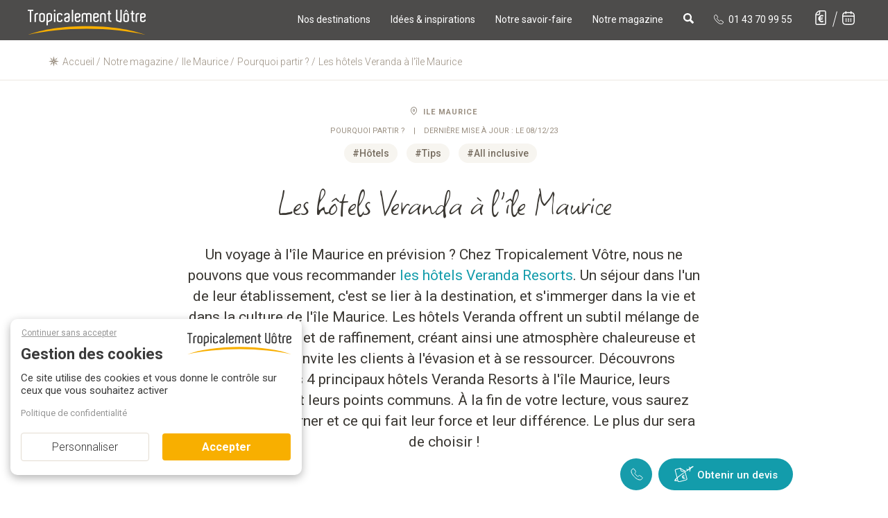

--- FILE ---
content_type: text/html; charset=iso-8859-1
request_url: https://www.tropicalement-votre.com/articles/les-hotels-veranda-a-l-ile-maurice-7534.php
body_size: 33121
content:
<!doctype html><html xmlns="http://www.w3.org/1999/xhtml" xml:lang="fr" lang="fr" prefix="og: http://ogp.me/ns#">
<head>
<meta http-equiv="Content-Type" content="text/html; charset=ISO-8859-1" />
<!--
          d888888b d8888b.  .d88b.  d8888b. d888888b  .o88b.  .d8b.  db      d88888b .88b  d88. d88888b d8b   db d888888b      db    db  .d88b.  d888888b d8888b. d88888b               
          `~~88~~' 88  `8D .8P  Y8. 88  `8D   `88'   d8P  Y8 d8' `8b 88      88'     88'YbdP`88 88'     888o  88 `~~88~~'      88    88 .8P  Y8. `~~88~~' 88  `8D 88'                   
             88    88oobY' 88    88 88oodD'    88    8P      88ooo88 88      88ooooo 88  88  88 88ooooo 88V8o 88    88         Y8    8P 88    88    88    88oobY' 88ooooo               
             88    88`8b   88    88 88~~~      88    8b      88~~~88 88      88~~~~~ 88  88  88 88~~~~~ 88 V8o88    88         `8b  d8' 88    88    88    88`8b   88~~~~~               
             88    88 `88. `8b  d8' 88        .88.   Y8b  d8 88   88 88booo. 88.     88  88  88 88.     88  V888    88          `8bd8'  `8b  d8'    88    88 `88. 88.                   
             YP    88   YD  `Y88P'  88      Y888888P  `Y88P' YP   YP Y88888P Y88888P YP  YP  YP Y88888P VP   V8P    YP            YP     `Y88P'     YP    88   YD Y88888P               
                                                                                                                                                                                        
                                                                                                                                                                                        
                          .o88b. d8888b. d88888b  .d88b.  d8b   db .d8888.      d88888b d8b   db .d8888. d88888b .88b  d88. d8888b. db      d88888b                                     
                         d8P  Y8 88  `8D 88'     .8P  Y8. 888o  88 88'  YP      88'     888o  88 88'  YP 88'     88'YbdP`88 88  `8D 88      88'                                         
                         8P      88oobY' 88ooooo 88    88 88V8o 88 `8bo.        88ooooo 88V8o 88 `8bo.   88ooooo 88  88  88 88oooY' 88      88ooooo                                     
                         8b      88`8b   88~~~~~ 88    88 88 V8o88   `Y8b.      88~~~~~ 88 V8o88   `Y8b. 88~~~~~ 88  88  88 88~~~b. 88      88~~~~~                                     
                         Y8b  d8 88 `88. 88.     `8b  d8' 88  V888 db   8D      88.     88  V888 db   8D 88.     88  88  88 88   8D 88booo. 88.                                         
                          `Y88P' 88   YD Y88888P  `Y88P'  VP   V8P `8888Y'      Y88888P VP   V8P `8888Y' Y88888P YP  YP  YP Y8888P' Y88888P Y88888P                                     
                                                                                                                                                                                        
                                                                                                                                                                                        
db    db d8b   db      db    db  .d88b.  db    db  .d8b.   d888b  d88888b       .d8b.       db    db  .d88b.  d888888b d8888b. d88888b      d888888b .88b  d88.  .d8b.   d888b  d88888b 
88    88 888o  88      88    88 .8P  Y8. `8b  d8' d8' `8b 88' Y8b 88'          d8' `8b      88    88 .8P  Y8. `~~88~~' 88  `8D 88'            `88'   88'YbdP`88 d8' `8b 88' Y8b 88'     
88    88 88V8o 88      Y8    8P 88    88  `8bd8'  88ooo88 88      88ooooo      88ooo88      Y8    8P 88    88    88    88oobY' 88ooooo         88    88  88  88 88ooo88 88      88ooooo 
88    88 88 V8o88      `8b  d8' 88    88    88    88~~~88 88  ooo 88~~~~~      88~~~88      `8b  d8' 88    88    88    88`8b   88~~~~~         88    88  88  88 88~~~88 88  ooo 88~~~~~ 
88b  d88 88  V888       `8bd8'  `8b  d8'    88    88   88 88. ~8~ 88.          88   88       `8bd8'  `8b  d8'    88    88 `88. 88.            .88.   88  88  88 88   88 88. ~8~ 88.     
~Y8888P' VP   V8P         YP     `Y88P'     YP    YP   YP  Y888P  Y88888P      YP   YP         YP     `Y88P'     YP    88   YD Y88888P      Y888888P YP  YP  YP YP   YP  Y888P  Y88888P                                                                                                                                                                                       
-->

<base href="https://www.tropicalement-votre.com" />
<title>Les hôtels Veranda à l'île Maurice</title>
<meta name="description" content="Un voyage à l'île Maurice en prévision ? Chez Tropicalement Vôtre, nous ne pouvons que vous recommander les hôtels Veranda Resorts. Un séjour dans..." />
<meta name="keywords" content="hotels,tips,all inclusive" />
<meta name="viewport" content="width=device-width, initial-scale=1.0" />
<meta http-equiv="X-UA-Compatible" content="IE=edge">
<meta name="format-detection" content="telephone=no"/>
<meta name="SKYPE_TOOLBAR" content="SKYPE_TOOLBAR_PARSER_COMPATIBLE" />
<meta name="facebook-domain-verification" content="qxv5g426cq2hrqv8xo10bsh3b5wg7g" />
<link rel="preconnect" href="https://fonts.gstatic.com" crossorigin="anonymous" />
<link rel="preload" as="style" href="https://fonts.googleapis.com/css?family=Open+Sans+Condensed:300|Square+Peg:400|Roboto:400,100,300,500,bold,italic|Handlee&display=swap" />
<link rel="stylesheet" href="https://fonts.googleapis.com/css?family=Open+Sans+Condensed:300|Square+Peg:400|Roboto:400,100,300,500,bold,italic|Handlee&display=swap" media="print" onload="this.media='all'" />
<noscript><link rel="stylesheet" href="https://fonts.googleapis.com/css?family=Open+Sans+Condensed:300|Square+Peg:400|Roboto:400,100,300,500,bold,italic|Handlee&display=swap" /></noscript>
<link rel="preload" href="/templates/dist/fonts/fontawesome-webfont.woff2?v=4.7.0" as="font" crossorigin="anonymous">

<link rel="icon" href="/favicon.ico">
<link rel="apple-touch-icon" sizes="180x180" href="/apple-touch-icon.png">
<link rel="icon" type="image/png" sizes="32x32" href="/favicon-32x32.png">
<link rel="icon" type="image/png" sizes="16x16" href="/favicon-16x16.png">
<link rel="manifest" href="/site.webmanifest" crossorigin="use-credentials">
<link rel="mask-icon" href="/safari-pinned-tab.svg" color="#5bbad5">
<meta name="msapplication-TileColor" content="#da532c">
<meta name="theme-color" content="#ffffff">

<link rel="image_src" href="https://www.tropicalement-votre.com/templates/img/actualites/veranda-vue-generale.jpg"/>

<meta name="robots" content="max-image-preview:large" />
<meta property="og:title" content="Les hôtels Veranda à l'île Maurice" />
<meta property="og:type" content="article" />
<meta property="og:url" content="https://www.tropicalement-votre.com/articles/les-hotels-veranda-a-l-ile-maurice-7534.php" />
<meta property="og:image" content="https://www.tropicalement-votre.com/templates/img/actualites/veranda-vue-generale-2.jpg" />
<meta property="og:description" content="Un voyage à l'île Maurice en prévision ? Chez Tropicalement Vôtre, nous ne pouvons que vous recommander les hôtels Veranda Resorts. Un séjour dans..." />
<meta property="og:site_name" content="Tropicalement Vôtre" />
<meta property="og:locale" content="fr_FR" />

<link rel="canonical" href="https://www.tropicalement-votre.com/articles/les-hotels-veranda-a-l-ile-maurice-7534.php" />
<link href="/templates/dist/css/tv-style.css?1769601394" rel="stylesheet" type="text/css" />
<script type="text/javascript" src="/modules/tarteaucitron-new/tarteaucitron.js?v=1769601261"></script>
<script type="text/javascript">

tarteaucitron.user.facebookpixelId = '1745607359050981';
tarteaucitron.user.facebookpixelMore = function () {};
(tarteaucitron.job = tarteaucitron.job || []).push('facebookpixel');

</script>

<script type="text/javascript">
	tarteaucitron.user.hotjarId = 149136;
	tarteaucitron.user.HotjarSv = 5;
	(tarteaucitron.job = tarteaucitron.job || []).push('hotjar');
</script>


</head>
<body itemscope itemtype="https://schema.org/WebPage">



	
<header>
	<nav class="navbar navmainbar navbar-desktop navbar-static-top ">
		<div class="container">
			<div class="navbar-header" >
				<a href="/"><img data-src="templates/img/ressources/logo.svg" width="170" height="35" class="lazyload img-responsive" alt="voyage sur mesure" title="Votre agence de voyage sur mesure - Ile Maurice, Réunion, Seychelles, Maldives, Combinés d'îles" /></a>
			</div>
			<ul class="navmenu-mobile list-inline hidden-xs">
				
				<li class="dropdown menu-large">
					<a href="javascript:" class="dropdown-toggle" data-toggle="dropdown" data-hover="dropdown" data-delay="1" data-close-others="true">
						Nos destinations
					</a>
					<ul class="dropdown-menu mega-menu">
						<li class="dropdown-item">
							<div class="container">
								<div class="row">
									<div class="col-sm-2 item-nav lien-item-nav zoom-effect">
										<a href="/sejours/tous-les-sejours-ocean-indien.php">
											<div class="card divImageZoom">
												<img src="/templates/pages/_top_menu/img/ocean-indien.jpg" alt="ocean indien" title="Océan Indien" class="img-responsive survol-img">
											</div>
										</a>
										<div class="titre-item-nav"><a href="/sejours/tous-les-sejours-ocean-indien.php">Océan Indien</a></div>
										<ul class="list-unstyled lien-item-nav">
											<li><a href="/sejours/tous-les-sejours-ile-maurice.php" title="Voyages à l'île Maurice" class="survol-link"><span>Ile Maurice</span></a></li>
											<li><a href="/sejours/tous-les-sejours-seychelles.php" title="Voyages aux Seychelles" class="survol-link"><span>Seychelles</span></a></li>
											<li><a href="/sejours/tous-les-sejours-maldives.php" title="Voyages aux Maldives" class="survol-link"><span>Maldives</span></a></li>
											<li><a href="/sejours/tous-les-sejours-reunion.php" title="Voyages à la Réunion" class="survol-link"><span>Réunion</span></a></li>
											<li><a href="/sejours/tous-les-sejours-rodrigues.php" title="Voyages à Rodrigues" class="survol-link"><span>Rodrigues</span></a></li>
											<li><a href="/sejours/tous-les-sejours-zanzibar.php" title="Voyages à Zanzibar" class="survol-link"><span>Zanzibar</span></a></li>
											<li><a href="/sejours/tous-les-sejours-sri-lanka.php" title="Voyages au Sri Lanka" class="survol-link"><span>Sri Lanka</span></a></li>
											<li class="special-item">
												<a href="/sejours/combines-ocean-indien.php" title="Nos combinés dans l'Océan Indien" class="survol-link">
												Nos Combinés
													<svg id="picto_combiné" data-name="picto combiné" xmlns="http://www.w3.org/2000/svg" width="18.534" height="9" viewBox="0 0 18.534 9">
													  <g id="Tracé_2637" data-name="Tracé 2637" transform="translate(-4.5 -1.5)" fill="none">
														<path d="M10.227,4.364c0,2.227-2.864,4.136-2.864,4.136S4.5,6.591,4.5,4.364a2.864,2.864,0,0,1,5.727,0Z" stroke="none"/>
														<path d="M 7.363636016845703 2.999999523162842 C 6.611725807189941 2.999999523162842 5.999996185302734 3.611729621887207 5.999996185302734 4.363639354705811 C 5.999996185302734 5.091866493225098 6.69576358795166 5.952064990997314 7.363480091094971 6.576442241668701 C 8.03208065032959 5.951380252838135 8.727275848388672 5.091607093811035 8.727275848388672 4.363639354705811 C 8.727275848388672 3.611729621887207 8.115546226501465 2.999999523162842 7.363636016845703 2.999999523162842 M 7.363636016845703 1.5 C 8.945176124572754 1.5 10.22727584838867 2.782089710235596 10.22727584838867 4.363639354705811 C 10.22727584838867 6.590909481048584 7.363636016845703 8.5 7.363636016845703 8.5 C 7.363636016845703 8.5 4.499996185302734 6.590909481048584 4.499996185302734 4.363639354705811 C 4.499996185302734 2.782089710235596 5.782095909118652 1.5 7.363636016845703 1.5 Z" stroke="none" fill="#3b3833"/>
													  </g>
													  <g id="Tracé_2638" data-name="Tracé 2638" transform="translate(8.307 0.5)" fill="none">
														<path d="M10.227,4.364c0,2.227-2.864,4.136-2.864,4.136S4.5,6.591,4.5,4.364a2.864,2.864,0,0,1,5.727,0Z" stroke="none"/>
														<path d="M 7.363636016845703 2.999999523162842 C 6.611725807189941 2.999999523162842 5.999996185302734 3.611729621887207 5.999996185302734 4.363639354705811 C 5.999996185302734 5.091866493225098 6.69576358795166 5.952064990997314 7.363480091094971 6.576442241668701 C 8.03208065032959 5.951380252838135 8.727275848388672 5.091607093811035 8.727275848388672 4.363639354705811 C 8.727275848388672 3.611729621887207 8.115546226501465 2.999999523162842 7.363636016845703 2.999999523162842 M 7.363636016845703 1.5 C 8.945176124572754 1.5 10.22727584838867 2.782089710235596 10.22727584838867 4.363639354705811 C 10.22727584838867 6.590909481048584 7.363636016845703 8.5 7.363636016845703 8.5 C 7.363636016845703 8.5 4.499996185302734 6.590909481048584 4.499996185302734 4.363639354705811 C 4.499996185302734 2.782089710235596 5.782095909118652 1.5 7.363636016845703 1.5 Z" stroke="none" fill="#3b3833"/>
													  </g>
													  <line id="Ligne_186" data-name="Ligne 186" x2="4.693" y2="1" transform="translate(7.113 3.5)" fill="none" stroke="#3b3833" stroke-width="1.4" stroke-dasharray="1.5 1.5"/>
													</svg>
												</a>
											</li>
										</ul>
									</div>
									<div class="col-sm-2 item-nav lien-item-nav zoom-effect">
										<a href="/sejours/tous-les-sejours-caraibes.php">
											<div class="card divImageZoom">
												<img src="/templates/pages/_top_menu/img/caraibes.jpg" alt="caraibes" title="Caraïbes" class="img-responsive survol-img">
											</div>
										</a>
										<div class="titre-item-nav"><a href="/sejours/tous-les-sejours-caraibes.php">Caraïbes</a></div>
										<ul class="list-unstyled lien-item-nav">
											<li><a href="/sejours/tous-les-sejours-guadeloupe.php" title="Voyages en Guadeloupe" class="survol-link"><span>Guadeloupe</span></a></li>
											<li><a href="/sejours/tous-les-sejours-martinique.php" title="Voyages en Martinique" class="survol-link"><span>Martinique</span></a></li>
											<li><a href="/sejours/tous-les-sejours-republique-dominicaine.php" title="Voyages en République Dominicaine" class="survol-link"><span>Rép<span class="hidden-md">ublique</span> Dominicaine</span></a></li>
											<li><a href="/sejours/tous-les-sejours-bahamas.php" title="Voyages aux Bahamas" class="survol-link"><span>Bahamas</span></a></li>
											<li class="special-item">
												<a href="/sejours/combines-iles-caraibes.php" title="Nos combinés dans les Caraïbes" class="survol-link">
												Nos Combinés
													<svg id="picto_combiné" data-name="picto combiné" xmlns="http://www.w3.org/2000/svg" width="18.534" height="9" viewBox="0 0 18.534 9">
													  <g id="Tracé_2637" data-name="Tracé 2637" transform="translate(-4.5 -1.5)" fill="none">
														<path d="M10.227,4.364c0,2.227-2.864,4.136-2.864,4.136S4.5,6.591,4.5,4.364a2.864,2.864,0,0,1,5.727,0Z" stroke="none"/>
														<path d="M 7.363636016845703 2.999999523162842 C 6.611725807189941 2.999999523162842 5.999996185302734 3.611729621887207 5.999996185302734 4.363639354705811 C 5.999996185302734 5.091866493225098 6.69576358795166 5.952064990997314 7.363480091094971 6.576442241668701 C 8.03208065032959 5.951380252838135 8.727275848388672 5.091607093811035 8.727275848388672 4.363639354705811 C 8.727275848388672 3.611729621887207 8.115546226501465 2.999999523162842 7.363636016845703 2.999999523162842 M 7.363636016845703 1.5 C 8.945176124572754 1.5 10.22727584838867 2.782089710235596 10.22727584838867 4.363639354705811 C 10.22727584838867 6.590909481048584 7.363636016845703 8.5 7.363636016845703 8.5 C 7.363636016845703 8.5 4.499996185302734 6.590909481048584 4.499996185302734 4.363639354705811 C 4.499996185302734 2.782089710235596 5.782095909118652 1.5 7.363636016845703 1.5 Z" stroke="none" fill="#3b3833"/>
													  </g>
													  <g id="Tracé_2638" data-name="Tracé 2638" transform="translate(8.307 0.5)" fill="none">
														<path d="M10.227,4.364c0,2.227-2.864,4.136-2.864,4.136S4.5,6.591,4.5,4.364a2.864,2.864,0,0,1,5.727,0Z" stroke="none"/>
														<path d="M 7.363636016845703 2.999999523162842 C 6.611725807189941 2.999999523162842 5.999996185302734 3.611729621887207 5.999996185302734 4.363639354705811 C 5.999996185302734 5.091866493225098 6.69576358795166 5.952064990997314 7.363480091094971 6.576442241668701 C 8.03208065032959 5.951380252838135 8.727275848388672 5.091607093811035 8.727275848388672 4.363639354705811 C 8.727275848388672 3.611729621887207 8.115546226501465 2.999999523162842 7.363636016845703 2.999999523162842 M 7.363636016845703 1.5 C 8.945176124572754 1.5 10.22727584838867 2.782089710235596 10.22727584838867 4.363639354705811 C 10.22727584838867 6.590909481048584 7.363636016845703 8.5 7.363636016845703 8.5 C 7.363636016845703 8.5 4.499996185302734 6.590909481048584 4.499996185302734 4.363639354705811 C 4.499996185302734 2.782089710235596 5.782095909118652 1.5 7.363636016845703 1.5 Z" stroke="none" fill="#3b3833"/>
													  </g>
													  <line id="Ligne_186" data-name="Ligne 186" x2="4.693" y2="1" transform="translate(7.113 3.5)" fill="none" stroke="#3b3833" stroke-width="1.4" stroke-dasharray="1.5 1.5"/>
													</svg>
												</a>
											</li>
										</ul>
									</div>
									<div class="col-sm-2 item-nav lien-item-nav zoom-effect">
										<a href="/sejours/tous-les-sejours-moyen-orient.php">
											<div class="card divImageZoom">
												<img src="/templates/pages/_top_menu/img/moyen-orient.jpg" alt="moyen-orient" title="Moyen-Orient" class="img-responsive survol-img">
											</div>
										</a>
										<div class="titre-item-nav"><a href="/sejours/tous-les-sejours-moyen-orient.php">Moyen-Orient</a></div>
										<ul class="list-unstyled lien-item-nav">
											<li><a href="/sejours/tous-les-sejours-dubai.php" title="Voyages à Dubaï" class="survol-link"><span>Dubaï</span></a></li>
											<li><a href="/sejours/tous-les-sejours-oman.php" title="Voyages à Oman" class="survol-link"><span>Oman</span></a></li>
											<li><a href="/sejours/tous-les-sejours-abu-dhabi.php" title="Voyages à Abu Dhabi" class="survol-link"><span>Abu Dhabi</span></a></li>
											<li class="special-item">
												<a href="/sejours/combines-dubai.php" title="Nos combinés au Moyen-Orient" class="survol-link">
												Nos Combinés
													<svg id="picto_combiné" data-name="picto combiné" xmlns="http://www.w3.org/2000/svg" width="18.534" height="9" viewBox="0 0 18.534 9">
													  <g id="Tracé_2637" data-name="Tracé 2637" transform="translate(-4.5 -1.5)" fill="none">
														<path d="M10.227,4.364c0,2.227-2.864,4.136-2.864,4.136S4.5,6.591,4.5,4.364a2.864,2.864,0,0,1,5.727,0Z" stroke="none"/>
														<path d="M 7.363636016845703 2.999999523162842 C 6.611725807189941 2.999999523162842 5.999996185302734 3.611729621887207 5.999996185302734 4.363639354705811 C 5.999996185302734 5.091866493225098 6.69576358795166 5.952064990997314 7.363480091094971 6.576442241668701 C 8.03208065032959 5.951380252838135 8.727275848388672 5.091607093811035 8.727275848388672 4.363639354705811 C 8.727275848388672 3.611729621887207 8.115546226501465 2.999999523162842 7.363636016845703 2.999999523162842 M 7.363636016845703 1.5 C 8.945176124572754 1.5 10.22727584838867 2.782089710235596 10.22727584838867 4.363639354705811 C 10.22727584838867 6.590909481048584 7.363636016845703 8.5 7.363636016845703 8.5 C 7.363636016845703 8.5 4.499996185302734 6.590909481048584 4.499996185302734 4.363639354705811 C 4.499996185302734 2.782089710235596 5.782095909118652 1.5 7.363636016845703 1.5 Z" stroke="none" fill="#3b3833"/>
													  </g>
													  <g id="Tracé_2638" data-name="Tracé 2638" transform="translate(8.307 0.5)" fill="none">
														<path d="M10.227,4.364c0,2.227-2.864,4.136-2.864,4.136S4.5,6.591,4.5,4.364a2.864,2.864,0,0,1,5.727,0Z" stroke="none"/>
														<path d="M 7.363636016845703 2.999999523162842 C 6.611725807189941 2.999999523162842 5.999996185302734 3.611729621887207 5.999996185302734 4.363639354705811 C 5.999996185302734 5.091866493225098 6.69576358795166 5.952064990997314 7.363480091094971 6.576442241668701 C 8.03208065032959 5.951380252838135 8.727275848388672 5.091607093811035 8.727275848388672 4.363639354705811 C 8.727275848388672 3.611729621887207 8.115546226501465 2.999999523162842 7.363636016845703 2.999999523162842 M 7.363636016845703 1.5 C 8.945176124572754 1.5 10.22727584838867 2.782089710235596 10.22727584838867 4.363639354705811 C 10.22727584838867 6.590909481048584 7.363636016845703 8.5 7.363636016845703 8.5 C 7.363636016845703 8.5 4.499996185302734 6.590909481048584 4.499996185302734 4.363639354705811 C 4.499996185302734 2.782089710235596 5.782095909118652 1.5 7.363636016845703 1.5 Z" stroke="none" fill="#3b3833"/>
													  </g>
													  <line id="Ligne_186" data-name="Ligne 186" x2="4.693" y2="1" transform="translate(7.113 3.5)" fill="none" stroke="#3b3833" stroke-width="1.4" stroke-dasharray="1.5 1.5"/>
													</svg>
												</a>
											</li>
										</ul>
									</div>
									<div class="col-sm-2 item-nav lien-item-nav zoom-effect">
										<a href="/sejours/tous-les-sejours-afrique.php">
											<div class="card divImageZoom">
												<img src="/templates/pages/_top_menu/img/afrique.jpg" alt="afrique" title="Afrique" class="img-responsive survol-img">
											</div>
										</a>
										<div class="titre-item-nav"><a href="/sejours/tous-les-sejours-afrique.php">Afrique</a></div>
										<ul class="list-unstyled lien-item-nav">
											<li><a href="/sejours/tous-les-sejours-afrique-du-sud.php" title="Voyages en Afrique du Sud" class="survol-link"><span>Afrique du Sud</span></a></li>
											<li><a href="/sejours/tous-les-sejours-tanzanie.php" title="Voyages en Tanzanie" class="survol-link"><span>Tanzanie</span></a></li>
											<li><a href="/sejours/tous-les-sejours-kenya.php" title="Voyages au kenya" class="survol-link"><span>Kenya</span></a></li>
											<li class="special-item">
												<a href="/sejours/combines-afrique.php" title="Nos combinés en Afrique" class="survol-link">
												Nos Combinés
													<svg id="picto_combiné" data-name="picto combiné" xmlns="http://www.w3.org/2000/svg" width="18.534" height="9" viewBox="0 0 18.534 9">
													  <g id="Tracé_2637" data-name="Tracé 2637" transform="translate(-4.5 -1.5)" fill="none">
														<path d="M10.227,4.364c0,2.227-2.864,4.136-2.864,4.136S4.5,6.591,4.5,4.364a2.864,2.864,0,0,1,5.727,0Z" stroke="none"/>
														<path d="M 7.363636016845703 2.999999523162842 C 6.611725807189941 2.999999523162842 5.999996185302734 3.611729621887207 5.999996185302734 4.363639354705811 C 5.999996185302734 5.091866493225098 6.69576358795166 5.952064990997314 7.363480091094971 6.576442241668701 C 8.03208065032959 5.951380252838135 8.727275848388672 5.091607093811035 8.727275848388672 4.363639354705811 C 8.727275848388672 3.611729621887207 8.115546226501465 2.999999523162842 7.363636016845703 2.999999523162842 M 7.363636016845703 1.5 C 8.945176124572754 1.5 10.22727584838867 2.782089710235596 10.22727584838867 4.363639354705811 C 10.22727584838867 6.590909481048584 7.363636016845703 8.5 7.363636016845703 8.5 C 7.363636016845703 8.5 4.499996185302734 6.590909481048584 4.499996185302734 4.363639354705811 C 4.499996185302734 2.782089710235596 5.782095909118652 1.5 7.363636016845703 1.5 Z" stroke="none" fill="#3b3833"/>
													  </g>
													  <g id="Tracé_2638" data-name="Tracé 2638" transform="translate(8.307 0.5)" fill="none">
														<path d="M10.227,4.364c0,2.227-2.864,4.136-2.864,4.136S4.5,6.591,4.5,4.364a2.864,2.864,0,0,1,5.727,0Z" stroke="none"/>
														<path d="M 7.363636016845703 2.999999523162842 C 6.611725807189941 2.999999523162842 5.999996185302734 3.611729621887207 5.999996185302734 4.363639354705811 C 5.999996185302734 5.091866493225098 6.69576358795166 5.952064990997314 7.363480091094971 6.576442241668701 C 8.03208065032959 5.951380252838135 8.727275848388672 5.091607093811035 8.727275848388672 4.363639354705811 C 8.727275848388672 3.611729621887207 8.115546226501465 2.999999523162842 7.363636016845703 2.999999523162842 M 7.363636016845703 1.5 C 8.945176124572754 1.5 10.22727584838867 2.782089710235596 10.22727584838867 4.363639354705811 C 10.22727584838867 6.590909481048584 7.363636016845703 8.5 7.363636016845703 8.5 C 7.363636016845703 8.5 4.499996185302734 6.590909481048584 4.499996185302734 4.363639354705811 C 4.499996185302734 2.782089710235596 5.782095909118652 1.5 7.363636016845703 1.5 Z" stroke="none" fill="#3b3833"/>
													  </g>
													  <line id="Ligne_186" data-name="Ligne 186" x2="4.693" y2="1" transform="translate(7.113 3.5)" fill="none" stroke="#3b3833" stroke-width="1.4" stroke-dasharray="1.5 1.5"/>
													</svg>
												</a>
											</li>
										</ul>
									</div>
									<div class="col-sm-2 item-nav lien-item-nav zoom-effect">
										<a href="/sejours/tous-les-sejours-polynesie.php">
											<div class="card divImageZoom">
												<img src="/templates/pages/_top_menu/img/polynesie.jpg" alt="pacifique" title="Pacifique" class="img-responsive survol-img">
											</div>
										</a>
										<div class="titre-item-nav"><a href="/sejours/tous-les-sejours-polynesie.php">Pacifique</a></div>
										<ul class="list-unstyled lien-item-nav">
											<li class="special-item">
												<a href="/sejours/combines-polynesie.php" title="Nos combinés en Polynésie" class="survol-link">
													Polynésie
													<svg id="picto_combiné" data-name="picto combiné" xmlns="http://www.w3.org/2000/svg" width="18.534" height="9" viewBox="0 0 18.534 9">
													  <g id="Tracé_2637" data-name="Tracé 2637" transform="translate(-4.5 -1.5)" fill="none">
														<path d="M10.227,4.364c0,2.227-2.864,4.136-2.864,4.136S4.5,6.591,4.5,4.364a2.864,2.864,0,0,1,5.727,0Z" stroke="none"/>
														<path d="M 7.363636016845703 2.999999523162842 C 6.611725807189941 2.999999523162842 5.999996185302734 3.611729621887207 5.999996185302734 4.363639354705811 C 5.999996185302734 5.091866493225098 6.69576358795166 5.952064990997314 7.363480091094971 6.576442241668701 C 8.03208065032959 5.951380252838135 8.727275848388672 5.091607093811035 8.727275848388672 4.363639354705811 C 8.727275848388672 3.611729621887207 8.115546226501465 2.999999523162842 7.363636016845703 2.999999523162842 M 7.363636016845703 1.5 C 8.945176124572754 1.5 10.22727584838867 2.782089710235596 10.22727584838867 4.363639354705811 C 10.22727584838867 6.590909481048584 7.363636016845703 8.5 7.363636016845703 8.5 C 7.363636016845703 8.5 4.499996185302734 6.590909481048584 4.499996185302734 4.363639354705811 C 4.499996185302734 2.782089710235596 5.782095909118652 1.5 7.363636016845703 1.5 Z" stroke="none" fill="#3b3833"/>
													  </g>
													  <g id="Tracé_2638" data-name="Tracé 2638" transform="translate(8.307 0.5)" fill="none">
														<path d="M10.227,4.364c0,2.227-2.864,4.136-2.864,4.136S4.5,6.591,4.5,4.364a2.864,2.864,0,0,1,5.727,0Z" stroke="none"/>
														<path d="M 7.363636016845703 2.999999523162842 C 6.611725807189941 2.999999523162842 5.999996185302734 3.611729621887207 5.999996185302734 4.363639354705811 C 5.999996185302734 5.091866493225098 6.69576358795166 5.952064990997314 7.363480091094971 6.576442241668701 C 8.03208065032959 5.951380252838135 8.727275848388672 5.091607093811035 8.727275848388672 4.363639354705811 C 8.727275848388672 3.611729621887207 8.115546226501465 2.999999523162842 7.363636016845703 2.999999523162842 M 7.363636016845703 1.5 C 8.945176124572754 1.5 10.22727584838867 2.782089710235596 10.22727584838867 4.363639354705811 C 10.22727584838867 6.590909481048584 7.363636016845703 8.5 7.363636016845703 8.5 C 7.363636016845703 8.5 4.499996185302734 6.590909481048584 4.499996185302734 4.363639354705811 C 4.499996185302734 2.782089710235596 5.782095909118652 1.5 7.363636016845703 1.5 Z" stroke="none" fill="#3b3833"/>
													  </g>
													  <line id="Ligne_186" data-name="Ligne 186" x2="4.693" y2="1" transform="translate(7.113 3.5)" fill="none" stroke="#3b3833" stroke-width="1.4" stroke-dasharray="1.5 1.5"/>
													</svg>
												</a>
											</li>
										</ul>
									</div>
									<div class="col-sm-2 item-nav lien-item-nav zoom-effect">
										<a href="/sejours/tous-les-sejours-etats-unis.php">
											<div class="card divImageZoom">
												<img src="/templates/pages/_top_menu/img/amerique-du-nord.jpg" alt="amerique du nord" title="Amérique du Nord" class="img-responsive survol-img">
											</div>
										</a>
										<div class="titre-item-nav"><a href="/sejours/tous-les-sejours-etats-unis.php">Amérique du Nord</a></div>
										<ul class="list-unstyled lien-item-nav">
											<li class="special-item">
												<a href="/sejours/tous-les-sejours-etats-unis.php" title="Nos combinés avec les Etats-Unis" class="survol-link">
													Etats-Unis
													<svg id="picto_combiné" data-name="picto combiné" xmlns="http://www.w3.org/2000/svg" width="18.534" height="9" viewBox="0 0 18.534 9">
													  <g id="Tracé_2637" data-name="Tracé 2637" transform="translate(-4.5 -1.5)" fill="none">
														<path d="M10.227,4.364c0,2.227-2.864,4.136-2.864,4.136S4.5,6.591,4.5,4.364a2.864,2.864,0,0,1,5.727,0Z" stroke="none"/>
														<path d="M 7.363636016845703 2.999999523162842 C 6.611725807189941 2.999999523162842 5.999996185302734 3.611729621887207 5.999996185302734 4.363639354705811 C 5.999996185302734 5.091866493225098 6.69576358795166 5.952064990997314 7.363480091094971 6.576442241668701 C 8.03208065032959 5.951380252838135 8.727275848388672 5.091607093811035 8.727275848388672 4.363639354705811 C 8.727275848388672 3.611729621887207 8.115546226501465 2.999999523162842 7.363636016845703 2.999999523162842 M 7.363636016845703 1.5 C 8.945176124572754 1.5 10.22727584838867 2.782089710235596 10.22727584838867 4.363639354705811 C 10.22727584838867 6.590909481048584 7.363636016845703 8.5 7.363636016845703 8.5 C 7.363636016845703 8.5 4.499996185302734 6.590909481048584 4.499996185302734 4.363639354705811 C 4.499996185302734 2.782089710235596 5.782095909118652 1.5 7.363636016845703 1.5 Z" stroke="none" fill="#3b3833"/>
													  </g>
													  <g id="Tracé_2638" data-name="Tracé 2638" transform="translate(8.307 0.5)" fill="none">
														<path d="M10.227,4.364c0,2.227-2.864,4.136-2.864,4.136S4.5,6.591,4.5,4.364a2.864,2.864,0,0,1,5.727,0Z" stroke="none"/>
														<path d="M 7.363636016845703 2.999999523162842 C 6.611725807189941 2.999999523162842 5.999996185302734 3.611729621887207 5.999996185302734 4.363639354705811 C 5.999996185302734 5.091866493225098 6.69576358795166 5.952064990997314 7.363480091094971 6.576442241668701 C 8.03208065032959 5.951380252838135 8.727275848388672 5.091607093811035 8.727275848388672 4.363639354705811 C 8.727275848388672 3.611729621887207 8.115546226501465 2.999999523162842 7.363636016845703 2.999999523162842 M 7.363636016845703 1.5 C 8.945176124572754 1.5 10.22727584838867 2.782089710235596 10.22727584838867 4.363639354705811 C 10.22727584838867 6.590909481048584 7.363636016845703 8.5 7.363636016845703 8.5 C 7.363636016845703 8.5 4.499996185302734 6.590909481048584 4.499996185302734 4.363639354705811 C 4.499996185302734 2.782089710235596 5.782095909118652 1.5 7.363636016845703 1.5 Z" stroke="none" fill="#3b3833"/>
													  </g>
													  <line id="Ligne_186" data-name="Ligne 186" x2="4.693" y2="1" transform="translate(7.113 3.5)" fill="none" stroke="#3b3833" stroke-width="1.4" stroke-dasharray="1.5 1.5"/>
													</svg>
												</a>
											</li>
										</ul>
									</div>
								</div>
								<div class="row">
									<div class="col-sm-offset-6 col-sm-3 col-md-offset-8 col-md-2 lien-item-nav picto-menu">
										<svg id="icone_pin_plein" data-name="icone pin plein" xmlns="http://www.w3.org/2000/svg" width="9.616" height="11.752" viewBox="0 0 9.616 11.752" style="height:14.65px;width:12px; vertical-align: -2px !important;">
										  <path id="icone_pin_plein-2" data-name="icone pin plein" d="M1620.308,2806h0a15.882,15.882,0,0,1-2.4-2.069c-1.1-1.158-2.4-2.943-2.4-4.875a4.808,4.808,0,1,1,9.616,0c0,1.931-1.307,3.717-2.4,4.875a15.882,15.882,0,0,1-2.4,2.069Zm0-8.546a1.6,1.6,0,1,0,1.6,1.6A1.6,1.6,0,0,0,1620.308,2797.458Z" transform="translate(-1615.5 -2794.252)" fill="#9a8f81"/>
										</svg>
										<a href="/ou-partir.php" title="Où partir ?" class="survol-link fontw300"> Où partir ?</a>
									</div>
									<div class="col-sm-3 col-md-2 lien-item-nav picto-menu">
										<svg id="icône_Nos_meilleures_ventes" data-name="icône Nos meilleures ventes" xmlns="http://www.w3.org/2000/svg" width="11.75" height="11.691" viewBox="0 0 11.75 11.691" style="height:14.65px;width:14.65px; vertical-align: -2px !important;">
										  <path id="icône_Nos_meilleures_ventes-2" data-name="icône Nos meilleures ventes" d="M23.25,7.936a5.521,5.521,0,0,1,3.464-1.777.348.348,0,0,0,.309-.313.348.348,0,0,0-.309-.313A5.521,5.521,0,0,1,23.25,3.755,5.57,5.57,0,0,1,21.465.309a.316.316,0,0,0-.631,0,5.58,5.58,0,0,1-1.785,3.447,5.522,5.522,0,0,1-3.464,1.775.351.351,0,0,0-.311.315.35.35,0,0,0,.311.313,5.629,5.629,0,0,1,3.464,1.777,5.478,5.478,0,0,1,1.785,3.445.315.315,0,0,0,.629,0A5.574,5.574,0,0,1,23.25,7.936" transform="translate(-15.273)" fill="#9a8f81"/>
										</svg>
										<a href="/sejours/nos-meilleures-ventes.php" class="survol-link fontw300" title="Nos meilleures ventes">Nos meilleures ventes</a>
									</div>
								</div>
							</div>
						</li>
					</ul>
				</li>
				<li class="dropdown menu-large">
					<a href="javascript:" class="dropdown-toggle" data-toggle="dropdown" data-hover="dropdown" data-delay="1" data-close-others="true">
						Idées & inspirations
					</a>
					<ul class="dropdown-menu mega-menu" style="padding-bottom:20px;">
						<li class="dropdown-item">
							<div class="container">
								<div class="row">
									<div class="col-sm-2 item-nav item-nav2 lien-item-nav zoom-effect" style="margin-bottom:20px">
										<a href="/voyage-selon-vous.php#romantique">
											<div class="card divImageZoom">
												<img src="/templates/pages/_top_menu/img/envie-d-une-parenthese-romantique.jpg" alt="Envie d’une parenthèse romantique ?" title="Envie d’une parenthèse romantique ?" class="img-responsive survol-img">
											</div>
										</a>
										<div class="titre-item-nav"><a href="/voyage-selon-vous.php#romantique">Envie d’une parenthèse romantique ?</a></div>
										<ul class="list-unstyled lien-item-nav line-spacing-link">
											<li><a href="/sejours/tous-les-sejours-voyages-de-noces.php" title="Nos voyages de noces" class="survol-link"><span>Nos voyages de noces</span></a></li>
											<li><a href="/sejours/tous-les-sejours-pilotis.php" title="Nos bungalows sur pilotis" class="survol-link"><span>Nos bungalows sur pilotis</span></a></li>
											<li><a href="/sejours/tous-les-sejours-en-amoureux.php" title="Nos hôtels réservés aux adultes" class="survol-link"><span>Nos hôtels réservés aux adultes</span></a></li>
											<li><a href="/sejours/tous-les-sejours-mariage.php" title="Se marier dans les îles" class="survol-link"><span>Se marier dans les îles</span></a></li>
										</ul>
									</div>
									<div class="col-sm-2 item-nav item-nav2 lien-item-nav zoom-effect" style="margin-bottom:20px">
											<a href="/voyage-selon-vous.php#immersion">
												<div class="card divImageZoom">
													<img src="/templates/pages/_top_menu/img/envie-d-une-experience-en-immersion.jpg" alt="Envie d’une expérience en immersion ?" title="Envie d’une expérience en immersion ?" class="img-responsive survol-img">
												</div>
											</a>
										<div class="titre-item-nav"><a href="/voyage-selon-vous.php#immersion">Envie d’une expérience en immersion ?</a></div>
										<ul class="list-unstyled lien-item-nav line-spacing-link">
											<li><a href="/sejours/tous-les-sejours-hors-des-sentiers-battus.php" title="Voyager hors des sentiers battus" class="survol-link"><span>Voyager hors des sentiers battus</span></a></li>
											<li><a href="/sejours/tous-les-sejours-eco-friendly.php" class="survol-link" title="Nos voyages eco-responsables"><span>Nos voyages eco-responsables</span></a></li>
											<li><a href="/sejours/tous-les-sejours-a-la-rencontre-des-populations-locales.php" title="Nos voyages à la rencontre des populations locales" class="survol-link"><span>Nos voyages à la rencontre des populations <span class="hidden-md">locales</span></span></a></li>
										</ul>
									</div>
									<div class="col-sm-2 item-nav item-nav2 lien-item-nav zoom-effect" style="margin-bottom:20px">
										<a href="/voyage-selon-vous.php#actives">
											<div class="card divImageZoom">
												<img src="/templates/pages/_top_menu/img/envie-de-vacances-actives.jpg" alt="Envie de vacances actives ?" title="Envie de vacances actives ?" class="img-responsive survol-img">
											</div>
										</a>
										<div class="titre-item-nav"><a href="/voyage-selon-vous.php#actives">Envie de vacances actives ?</a></div>
										<ul class="list-unstyled lien-item-nav line-spacing-link">
											<li><a href="/sejours/tous-les-sejours-randonnees.php" title="Randonnée en pleine nature" class="survol-link"><span>Randonnée en pleine nature</span></a></li>
											<li><a href="/sejours/tous-les-sejours-plongee.php" title="Plongée : à vos masques, prêts, plongez !" class="survol-link"><span>Plongée : à vos masques, prêts, plongez !</span></a></li>
											<li><a href="/sejours/tous-les-sejours-kitesurf.php" title="Kitesurf : glisse & sensations au bout du monde" class="survol-link"><span>Kitesurf : glisse & sensations <span class="hidden-md">au bout du monde</span></span></a></li>
											<li><a href="/sejours/tous-les-sejours-golf.php" title="Golf : testez votre swing en vacances" class="survol-link"><span>Golf : testez votre swing en vacances</span></a></li>
										</ul>
									</div>
									<div class="col-sm-2 item-nav item-nav2 lien-item-nav zoom-effect">
										<a href="/voyage-selon-vous.php#decouverte">
											<div class="card divImageZoom">
												<img src="/templates/pages/_top_menu/img/envie-de-decouverte-et-depaysement.jpg" alt="Envie de découverte et dépaysement ?" title="Envie de découverte et dépaysement ?" class="img-responsive survol-img">
											</div>
										</a>
										<div class="titre-item-nav"><a href="/voyage-selon-vous.php#decouverte">Envie de découverte et dépaysement ?</a></div>
										<ul class="list-unstyled lien-item-nav line-spacing-link">
											<li><a href="/sejours/tous-les-sejours-combines-d-iles.php" title="Nos combinés d’îles" class="survol-link"><span>Nos combinés d’îles</span></a></li>
											<li><a href="/sejours/tous-les-sejours-circuits.php" title="Nos circuits privatifs avec chauffeur-guide" class="survol-link"><span>Nos circuits privatifs avec chauffeur-guide</span></a></li>
											<li><a href="/sejours/tous-les-sejours-autotours.php" title="Prenez le volant & sillonnez les routes en liberté" class="survol-link"><span>Prenez le volant & sillonnez les routes <span class="hidden-md">en liberté</span></span></a></li>
											<li><a href="/sejours/tous-les-sejours-croisieres.php" title="Nos croisières tropicales" class="survol-link"><span>Nos croisières tropicales</span></a></li>
											<li><a href="/sejours/tous-les-sejours-safaris.php" title="Nos safaris en Afrique" class="survol-link"><span>Nos safaris en Afrique</span></a></li>
											<li><a href="/sejours/tous-les-sejours-au-coeur-du-desert.php" title="Au cœur du désert" class="survol-link"><span>Au cœur du désert</span></a></li>
										</ul>
									</div>
									<div class="col-sm-2 item-nav item-nav2 lien-item-nav zoom-effect">
										<a href="/voyage-selon-vous.php#famille">
											<div class="card divImageZoom">
												<img src="/templates/pages/_top_menu/img/envie-de-voyager-en-famille.jpg" alt="Envie de voyager en famille ?" title="Envie de voyager en famille ?" class="img-responsive survol-img">
											</div>
										</a>
										<div class="titre-item-nav"><a href="/voyage-selon-vous.php#famille">Envie de voyager en famille ?</a></div>
										<ul class="list-unstyled lien-item-nav line-spacing-link">
											<li><a href="/sejours/tous-les-sejours-famille.php" title="Nos vacances en famille" class="survol-link"><span>Nos vacances en famille</span></a></li>
											<li><a href="/sejours/clubs-enfants.php" title="Nos hôtels avec clubs enfants" class="survol-link"><span>Nos hôtels avec clubs enfants</span></a></li>
											<li><a href="/sejours/clubs-ados.php" title="Nos hôtels avec clubs ados" class="survol-link"><span>Nos hôtels avec clubs ados</span></a></li>
											<li><a href="/sejours/tous-les-sejours-all-inclusive.php" title="Nos séjours « Tout Inclus »" class="survol-link"><span>Nos séjours « Tout Inclus »</span></a></li>
										</ul>
									</div>
									<div class="col-sm-2 item-nav item-nav2 lien-item-nav zoom-effect">
											<a href="/voyage-selon-vous.php#exception">
												<div class="card divImageZoom">
													<img src="/templates/pages/_top_menu/img/envie-d-un-voyage-d-exception.jpg" alt="Envie d’un voyage d’exception ?" title="Envie d’un voyage d’exception ?" class="img-responsive survol-img">
												</div>
											</a>
										<div class="titre-item-nav"><a href="/voyage-selon-vous.php#exception">Envie d’un voyage d’exception ?</a></div>
										<ul class="list-unstyled lien-item-nav line-spacing-link">
											<li><a href="/sejours/tous-les-sejours-hotels-luxe.php" title="Offrez-vous une parenthèse de luxe" class="survol-link"><span>Offrez-vous une parenthèse de luxe</span></a></li>
											<li><a href="/sejours/panoramas-a-couper-le-souffle.php" title="Panoramas à couper le souffle" class="survol-link"><span>Panoramas à couper le souffle</span></a></li>
											<li><a href="/sejours/les-plus-belles-plages-du-monde.php" title="Les plus belles plages du monde" class="survol-link"><span>Les plus belles plages du monde</span></a></li>
										</ul>
									</div>
								</div>
							</div>
						</li>
					</ul>
				</li>
				<li class="dropdown menu-large">
					<a href="javascript:" class="dropdown-toggle" data-toggle="dropdown" data-hover="dropdown" data-delay="1" data-close-others="true">
						Notre savoir-faire
					</a>
					<ul class="dropdown-menu mega-menu">
						<li class="dropdown-item">
							<div class="container">
								<div class="row">
									<div class="col-sm-3 lien-item-nav zoom-effect">
										<a href="/nos-guides-par-destination.php" class="survol-link-item">
											<div class="card divImageZoom">
												<img src="/templates/pages/_top_menu/img/nos-guides-par-destination.jpg" alt="nos guides par destination" title="Nos guides par destination" class="img-responsive survol-img">
											</div>
											<div class="titre-item-nav">Nos guides par destination</div>
										</a>
									</div>
									<div class="col-sm-3 lien-item-nav zoom-effect">
										<a href="/nos-guides-selon-vos-envies.php" class="survol-link-item">
											<div class="card divImageZoom">
												<img src="/templates/pages/_top_menu/img/nos-guides-selon-vos-envies.jpg" alt="nos guides selon vos envies" title="Nos guides selon vos envies" class="img-responsive survol-img">
											</div>
											<div class="titre-item-nav">Nos guides selon vos envies</div>
										</a>
									</div>
									<div class="col-sm-3 lien-item-nav zoom-effect">
										<a href="/creons-ensemble-votre-voyage.php" class="survol-link-item">
											<div class="card divImageZoom">
												<img src="/templates/pages/_top_menu/img/pourquoi-nous-choisir.jpg" alt="Pourquoi nous choisir ?" title="Les acteur de votre voyage" class="img-responsive survol-img">
											</div>
											<div class="titre-item-nav">Pourquoi nous choisir ?</div>
										</a>
									</div>
									<div class="col-sm-3 lien-item-nav zoom-effect">
										<a href="/qui-sommes-nous.php" class="survol-link-item">
											<div class="card divImageZoom">
												<img src="/templates/pages/_top_menu/img/qui-sommes-nous.jpg" alt="qui sommes-nous" title="Qui sommes-nous ?" class="img-responsive survol-img">
											</div>
											<div class="titre-item-nav">Qui sommes-nous ?</div>
										</a>
									</div>
								</div>
							</div>
						</li>
					</ul>
				</li>
				<li class="nodropdown">
					<a href="/magazine.php" title="Notre magazine" >
						Notre magazine
					</a>
				</li>
				<li class="dropdown menu-large hidden-sm svg-loupe" id="svg-loupe" style="position:relative !important;">
					<a href="javascript:" id="search1" class="dropdown-toggle search-dropdown" data-toggle="dropdown" data-close-others="true">
						<svg xmlns="http://www.w3.org/2000/svg" width="15" height="15" viewBox="0 0 15 15" style="vertical-align:-1px !important;">
						  <path id="Icon-map-search" d="M11.207,9.169A6.051,6.051,0,0,0,8.972.744,6.093,6.093,0,0,0,1,2.7,6.044,6.044,0,0,0,9.174,11.2l3.576,3.579a.739.739,0,0,0,1.046,0l.987-.989a.741.741,0,0,0,0-1.047Zm-5.151.612A3.731,3.731,0,1,1,9.786,6.052h0A3.735,3.735,0,0,1,6.057,9.781" transform="translate(0 0)" fill="#fff"/>
						</svg>
					</a>
					<ul class="dropdown-menu mega-menu dropdown-search">
						<li class="dropdown-item">
							<div class="group-search" style="width:100%;padding:6px 15px">
								<form id="freeSearch" method="get" action="recherche.php" name="rechlibre">
									<div class="input-group input-group">
									  <input type="search" id="fulltext" class="input" placeholder="Rechercher" name="fulltext" autocomplete="off" />
									  <span class="input-group-btn">
										<button class="btn-search" type="submit">
											<svg id="search" xmlns="http://www.w3.org/2000/svg" width="30" height="30" viewBox="0 0 29.457 29.428">
											  <g id="Icon_map-search" data-name="Icon map-search">
												<path id="Icon-map-search" d="M22.009,17.989A11.864,11.864,0,0,0,17.62,1.46,11.972,11.972,0,0,0,1.97,5.291,11.864,11.864,0,0,0,18.017,21.98L25.04,29a1.453,1.453,0,0,0,2.054,0l1.938-1.94a1.453,1.453,0,0,0,0-2.054Zm-10.115,1.2a7.319,7.319,0,1,1,7.323-7.315h0a7.331,7.331,0,0,1-7.323,7.314" transform="translate(0 0)" fill="#3b3833"/>
											  </g>
											</svg>
										</button>
									  </span>
									</div>
								</form>
							</div>
						</li>
					</ul>
				</li>
				<li class="hidden-sm nodropdown">
					<a href="javascript:">
						<svg xmlns="http://www.w3.org/2000/svg" width="14" height="14" viewBox="0 0 14 14" style="vertical-align:-2px">
							  <g id="picto_tel" data-name="picto tel" transform="translate(0.5 0.5)">
								<path id="picto_tel-2" data-name="picto tel" d="M13,10.595a2.764,2.764,0,0,1-.13.715,2.335,2.335,0,0,1-.455.65,3.965,3.965,0,0,1-1.04.78,2.91,2.91,0,0,1-1.3.26,6.347,6.347,0,0,1-2.145-.455,9.409,9.409,0,0,1-2.21-1.3,14.43,14.43,0,0,1-2.145-1.82A19.754,19.754,0,0,1,1.755,7.28a15.139,15.139,0,0,1-1.3-2.21A4.71,4.71,0,0,1,0,2.925,2.638,2.638,0,0,1,.26,1.69a3.132,3.132,0,0,1,.78-1.1A1.77,1.77,0,0,1,2.4,0a1.225,1.225,0,0,1,.52.13A.874.874,0,0,1,3.38.52l1.5,2.145a1.629,1.629,0,0,1,.26.455.824.824,0,0,1,.065.39.939.939,0,0,1-.13.455,1.323,1.323,0,0,1-.39.455l-.52.52a.493.493,0,0,0-.13.26v.13c0,.065.065.065.065.13A9.508,9.508,0,0,0,4.68,6.3a13.015,13.015,0,0,0,.91,1.04c.325.325.715.65,1.04.975a2.473,2.473,0,0,0,.845.585c.065,0,.065,0,.13.065h.13a.338.338,0,0,0,.26-.13l.52-.52c.13-.13.325-.26.455-.39a1.205,1.205,0,0,1,.455-.13.824.824,0,0,1,.39.065,1.629,1.629,0,0,1,.455.26L12.415,9.62a1.723,1.723,0,0,1,.325.39.906.906,0,0,1,.26.585" fill="none" stroke="#fff" stroke-linecap="round" stroke-linejoin="round" stroke-width="1"/>
							  </g>
							</svg>
							<span style="padding:0 4px">01 43 70 99 55</span>
					</a>
				</li>

				<li class="dropdown menu-large hidden-sm" style="position:relative !important;">
					<a href="javascript:" class="dropdown-toggle" data-toggle="dropdown" data-hover="dropdown" data-delay="1" data-close-others="true">
						<svg xmlns="http://www.w3.org/2000/svg" width="16" height="21" viewBox="0 0 15.107 20.58" style="display:inline-block;margin-right:10px;"><g data-name="Groupe 640"><g fill="none"><path d="M12.918.001h-6.83a3.8 3.8 0 0 0-2.581 1.037c-.679.608-1.1.982-2.21 2.112A4.13 4.13 0 0 0 .005 6.12v12.272a2.19 2.19 0 0 0 2.185 2.189h10.728a2.19 2.19 0 0 0 2.189-2.189v-16.2A2.19 2.19 0 0 0 12.918.001"/><path d="M6.088 1.401c-.755 0-1.306.362-1.636.667l-.015.013a38 38 0 0 0-2.135 2.04c-.458.49-.902 1.05-.902 2v12.27a.79.79 0 0 0 .79.79h10.727a.79.79 0 0 0 .789-.79v-16.2a.79.79 0 0 0-.79-.79zm0-1.4h6.83a2.19 2.19 0 0 1 2.189 2.19v16.2c0 1.21-.98 2.19-2.19 2.19H2.19A2.19 2.19 0 0 1 0 18.391V6.121c0-1.5.75-2.39 1.292-2.97a40 40 0 0 1 2.21-2.113C4.151.441 5.031.001 6.088.001" fill="#fff"/><path d="M6.079.966V3.88c0 1.436-.643 2.214-2.079 2.214H1.157" stroke="#fff" stroke-linejoin="round" stroke-width="1.4"/></g><path data-name="€" d="m11.337 6.872-.4 1.894a2.3 2.3 0 0 0-1.7-.582 2.27 2.27 0 0 0-1.8.8 2.64 2.64 0 0 0-.557 1.128h3.76l-.219 1.06H6.743c-.005.1-.007.239-.007.4s0 .326.014.5h3.48l-.219 1.06H6.894a2.7 2.7 0 0 0 .526 1.15 2.22 2.22 0 0 0 1.777.807 2.77 2.77 0 0 0 2.092-.807v2.092a4.6 4.6 0 0 1-2.071.444 4.3 4.3 0 0 1-3.281-1.363 4.64 4.64 0 0 1-1.156-2.321H3.77l.218-1.06h.67c0-.109-.007-.225-.007-.348 0-.21 0-.395.014-.554H3.77l.218-1.06h.814a4.66 4.66 0 0 1 1.141-2.276 4.44 4.44 0 0 1 3.398-1.381 4.5 4.5 0 0 1 2 .417" fill="#fff"/></g></svg>
						<div class="border-rotate">
							<div class="border-rotate-content">
								<svg xmlns="http://www.w3.org/2000/svg" width="18" height="20" viewBox="0 0 17.564 19.361" style="margin-left:10px;">
								  <path id="Vector-8" d="M559.364,4834.99v7.633c0,2.694-1.347,4.49-4.49,4.49H547.69c-3.143,0-4.49-1.8-4.49-4.49v-7.633c0-2.694,1.347-4.49,4.49-4.49h7.184C558.017,4830.5,559.364,4832.3,559.364,4834.99Z" transform="translate(-542.5 -4828.453)" fill="none" stroke="#fff" stroke-linecap="round" stroke-linejoin="round" stroke-width="1.4"/>
								  <path id="Vector-5" d="M548.2,4829v2.694" transform="translate(-543.01 -4828.299)" fill="none" stroke="#fff" stroke-linecap="round" stroke-linejoin="round" stroke-width="1.4"/>
								  <path id="Vector-6" d="M556.2,4829v2.694" transform="translate(-543.826 -4828.299)" fill="none" stroke="#fff" stroke-linecap="round" stroke-linejoin="round" stroke-width="1.4"/>
								  <path id="Vector-7" d="M543.7,4836.1h15.266" transform="translate(-542.551 -4829.024)" fill="none" stroke="#fff" stroke-linecap="round" stroke-linejoin="round" stroke-width="1.4"/>
								  <path id="Vector-10" d="M555.9,4840.7h0" transform="translate(-543.795 -4829.493)" fill="none" stroke="#fff" stroke-linecap="round" stroke-linejoin="round" stroke-width="2"/>
								  <path id="Vector-11" d="M555.9,4843.7h0" transform="translate(-543.795 -4829.799)" fill="none" stroke="#fff" stroke-linecap="round" stroke-linejoin="round" stroke-width="2"/>
								  <path id="Vector-12" d="M552.2,4840.7h0" transform="translate(-543.418 -4829.493)" fill="none" stroke="#fff" stroke-linecap="round" stroke-linejoin="round" stroke-width="2"/>
								  <path id="Vector-13" d="M552.2,4843.7h0" transform="translate(-543.418 -4829.799)" fill="none" stroke="#fff" stroke-linecap="round" stroke-linejoin="round" stroke-width="2"/>
								  <path id="Vector-14" d="M548.5,4840.7h0" transform="translate(-543.041 -4829.493)" fill="none" stroke="#fff" stroke-linecap="round" stroke-linejoin="round" stroke-width="2"/>
								  <path id="Vector-15" d="M548.5,4843.7h0" transform="translate(-543.041 -4829.799)" fill="none" stroke="#fff" stroke-linecap="round" stroke-linejoin="round" stroke-width="2"/>
								</svg>
							</div>
						</div>
					</a>
					<ul class="dropdown-menu mega-menu menu-cta">
						<li class="dropdown-item dropdown-cta">
							<a href="formulaire.php?type=Devis+personnalis%E9&notype&section=Ile+Maurice" rel="nofollow"  onclick="gtag('event', 'Navigation', { 'event_category': 'Acces-au-tunnel', 'event_label': 'Nav_Obtenir-Devis', 'value': '0'});">
								<span class="header-cta-button-devis">
									<svg xmlns="http://www.w3.org/2000/svg" width="16" height="21" viewBox="0 0 15.107 20.58" style="vertical-align:-4px !important;"><g data-name="Groupe 640"><g fill="none"><path d="M12.918.001h-6.83a3.8 3.8 0 0 0-2.581 1.037c-.679.608-1.1.982-2.21 2.112A4.13 4.13 0 0 0 .005 6.12v12.272a2.19 2.19 0 0 0 2.185 2.189h10.728a2.19 2.19 0 0 0 2.189-2.189v-16.2A2.19 2.19 0 0 0 12.918.001"/><path d="M6.088 1.401c-.755 0-1.306.362-1.636.667l-.015.013a38 38 0 0 0-2.135 2.04c-.458.49-.902 1.05-.902 2v12.27a.79.79 0 0 0 .79.79h10.727a.79.79 0 0 0 .789-.79v-16.2a.79.79 0 0 0-.79-.79zm0-1.4h6.83a2.19 2.19 0 0 1 2.189 2.19v16.2c0 1.21-.98 2.19-2.19 2.19H2.19A2.19 2.19 0 0 1 0 18.391V6.121c0-1.5.75-2.39 1.292-2.97a40 40 0 0 1 2.21-2.113C4.151.441 5.031.001 6.088.001" fill="#fff"/><path d="M6.079.966V3.88c0 1.436-.643 2.214-2.079 2.214H1.157" stroke="#fff" stroke-linejoin="round" stroke-width="1.4"/></g><path data-name="€" d="m11.337 6.872-.4 1.894a2.3 2.3 0 0 0-1.7-.582 2.27 2.27 0 0 0-1.8.8 2.64 2.64 0 0 0-.557 1.128h3.76l-.219 1.06H6.743c-.005.1-.007.239-.007.4s0 .326.014.5h3.48l-.219 1.06H6.894a2.7 2.7 0 0 0 .526 1.15 2.22 2.22 0 0 0 1.777.807 2.77 2.77 0 0 0 2.092-.807v2.092a4.6 4.6 0 0 1-2.071.444 4.3 4.3 0 0 1-3.281-1.363 4.64 4.64 0 0 1-1.156-2.321H3.77l.218-1.06h.67c0-.109-.007-.225-.007-.348 0-.21 0-.395.014-.554H3.77l.218-1.06h.814a4.66 4.66 0 0 1 1.141-2.276 4.44 4.44 0 0 1 3.398-1.381 4.5 4.5 0 0 1 2 .417" fill="#fff"/></g></svg>
									<span style="padding:0 6px">Obtenir un devis</span>
								</span>
							</a>
							<a href="/formulaire.php?type=Rappelez-moi" rel="nofollow" onclick="gtag('event', 'Tel-Navigation', { 'event_category': 'Appels-Tel', 'event_label': 'Tel_Nav_Header', 'value': '0'});">
								<span class="header-cta-button-tel">
									<svg xmlns="http://www.w3.org/2000/svg" width="18" height="20" viewBox="0 0 17.564 19.361" style="vertical-align:-4px !important;">
									  <path id="Vector-8" d="M559.364,4834.99v7.633c0,2.694-1.347,4.49-4.49,4.49H547.69c-3.143,0-4.49-1.8-4.49-4.49v-7.633c0-2.694,1.347-4.49,4.49-4.49h7.184C558.017,4830.5,559.364,4832.3,559.364,4834.99Z" transform="translate(-542.5 -4828.453)" fill="none" stroke="#fff" stroke-linecap="round" stroke-linejoin="round" stroke-width="1.4"/>
									  <path id="Vector-5" d="M548.2,4829v2.694" transform="translate(-543.01 -4828.299)" fill="none" stroke="#fff" stroke-linecap="round" stroke-linejoin="round" stroke-width="1.4"/>
									  <path id="Vector-6" d="M556.2,4829v2.694" transform="translate(-543.826 -4828.299)" fill="none" stroke="#fff" stroke-linecap="round" stroke-linejoin="round" stroke-width="1.4"/>
									  <path id="Vector-7" d="M543.7,4836.1h15.266" transform="translate(-542.551 -4829.024)" fill="none" stroke="#fff" stroke-linecap="round" stroke-linejoin="round" stroke-width="1.4"/>
									  <path id="Vector-10" d="M555.9,4840.7h0" transform="translate(-543.795 -4829.493)" fill="none" stroke="#fff" stroke-linecap="round" stroke-linejoin="round" stroke-width="2"/>
									  <path id="Vector-11" d="M555.9,4843.7h0" transform="translate(-543.795 -4829.799)" fill="none" stroke="#fff" stroke-linecap="round" stroke-linejoin="round" stroke-width="2"/>
									  <path id="Vector-12" d="M552.2,4840.7h0" transform="translate(-543.418 -4829.493)" fill="none" stroke="#fff" stroke-linecap="round" stroke-linejoin="round" stroke-width="2"/>
									  <path id="Vector-13" d="M552.2,4843.7h0" transform="translate(-543.418 -4829.799)" fill="none" stroke="#fff" stroke-linecap="round" stroke-linejoin="round" stroke-width="2"/>
									  <path id="Vector-14" d="M548.5,4840.7h0" transform="translate(-543.041 -4829.493)" fill="none" stroke="#fff" stroke-linecap="round" stroke-linejoin="round" stroke-width="2"/>
									  <path id="Vector-15" d="M548.5,4843.7h0" transform="translate(-543.041 -4829.799)" fill="none" stroke="#fff" stroke-linecap="round" stroke-linejoin="round" stroke-width="2"/>
									</svg>
									<span style="padding:0 6px">Prendre RDV</span>
								</span>
							</a>
						</li>
					</ul>
				</li>
			
			</ul>
			
			<ul class="navmenu list-inline hidden-md hidden-lg">
				<li class="dropdown menu-large svg-loupe">
					<a href="javascript:" id="search3" class="dropdown-toggle" data-toggle="dropdown" data-delay="1" data-close-others="true">
						<svg xmlns="http://www.w3.org/2000/svg" width="15" height="15" viewBox="0 0 15 15">
						  <path id="Icon-map-search" d="M11.207,9.169A6.051,6.051,0,0,0,8.972.744,6.093,6.093,0,0,0,1,2.7,6.044,6.044,0,0,0,9.174,11.2l3.576,3.579a.739.739,0,0,0,1.046,0l.987-.989a.741.741,0,0,0,0-1.047Zm-5.151.612A3.731,3.731,0,1,1,9.786,6.052h0A3.735,3.735,0,0,1,6.057,9.781" transform="translate(0 0)" fill="#fff"/>
						</svg>
					</a>
					<ul class="dropdown-menu mega-menu dropdown-search">
						<li class="dropdown-item">
							<div class="group-search" style="width:100%;padding:15px">
								<form id="freeSearch" method="get" action="recherche.php" name="rechlibre">
									<div class="input-group input-group">
									  <input type="search" id="fulltext3" class="input" placeholder="Rechercher" name="fulltext" autocomplete="off" />
									  <span class="input-group-btn">
										<button class="btn-search" type="submit">
											<svg id="search" xmlns="http://www.w3.org/2000/svg" width="30" height="30" viewBox="0 0 29.457 29.428">
											  <g id="Icon_map-search" data-name="Icon map-search">
												<path id="Icon-map-search" d="M22.009,17.989A11.864,11.864,0,0,0,17.62,1.46,11.972,11.972,0,0,0,1.97,5.291,11.864,11.864,0,0,0,18.017,21.98L25.04,29a1.453,1.453,0,0,0,2.054,0l1.938-1.94a1.453,1.453,0,0,0,0-2.054Zm-10.115,1.2a7.319,7.319,0,1,1,7.323-7.315h0a7.331,7.331,0,0,1-7.323,7.314" transform="translate(0 0)" fill="#3b3833"/>
											  </g>
											</svg>
										</button>
									  </span>
									</div>
								</form>
							</div>
						</li>
					</ul>
				</li>
				<li class="nodropdown">
					<a href="javascript:window.location.href='tel:+330143709955'; gtag('event', 'Tel-Navigation', { 'event_category': 'Appels-Tel', 'event_label': 'Tel_Nav_Header', 'value': '0'});">
						01 43 70 99 55
					</a>
				</li>

				<li class="dropdown menu-large" style="position:relative !important;">
					<a href="javascript:" class="dropdown-toggle" data-toggle="dropdown" data-hover="dropdown" data-delay="1" data-close-others="true">
						<svg xmlns="http://www.w3.org/2000/svg" width="16" height="21" viewBox="0 0 15.107 20.58" style="display:inline-block;margin-right:10px;"><g data-name="Groupe 640"><g fill="none"><path d="M12.918.001h-6.83a3.8 3.8 0 0 0-2.581 1.037c-.679.608-1.1.982-2.21 2.112A4.13 4.13 0 0 0 .005 6.12v12.272a2.19 2.19 0 0 0 2.185 2.189h10.728a2.19 2.19 0 0 0 2.189-2.189v-16.2A2.19 2.19 0 0 0 12.918.001"/><path d="M6.088 1.401c-.755 0-1.306.362-1.636.667l-.015.013a38 38 0 0 0-2.135 2.04c-.458.49-.902 1.05-.902 2v12.27a.79.79 0 0 0 .79.79h10.727a.79.79 0 0 0 .789-.79v-16.2a.79.79 0 0 0-.79-.79zm0-1.4h6.83a2.19 2.19 0 0 1 2.189 2.19v16.2c0 1.21-.98 2.19-2.19 2.19H2.19A2.19 2.19 0 0 1 0 18.391V6.121c0-1.5.75-2.39 1.292-2.97a40 40 0 0 1 2.21-2.113C4.151.441 5.031.001 6.088.001" fill="#fff"/><path d="M6.079.966V3.88c0 1.436-.643 2.214-2.079 2.214H1.157" stroke="#fff" stroke-linejoin="round" stroke-width="1.4"/></g><path data-name="€" d="m11.337 6.872-.4 1.894a2.3 2.3 0 0 0-1.7-.582 2.27 2.27 0 0 0-1.8.8 2.64 2.64 0 0 0-.557 1.128h3.76l-.219 1.06H6.743c-.005.1-.007.239-.007.4s0 .326.014.5h3.48l-.219 1.06H6.894a2.7 2.7 0 0 0 .526 1.15 2.22 2.22 0 0 0 1.777.807 2.77 2.77 0 0 0 2.092-.807v2.092a4.6 4.6 0 0 1-2.071.444 4.3 4.3 0 0 1-3.281-1.363 4.64 4.64 0 0 1-1.156-2.321H3.77l.218-1.06h.67c0-.109-.007-.225-.007-.348 0-.21 0-.395.014-.554H3.77l.218-1.06h.814a4.66 4.66 0 0 1 1.141-2.276 4.44 4.44 0 0 1 3.398-1.381 4.5 4.5 0 0 1 2 .417" fill="#fff"/></g></svg>
						<div class="border-rotate">
							<div class="border-rotate-content">
								<svg xmlns="http://www.w3.org/2000/svg" width="18" height="20" viewBox="0 0 17.564 19.361" style="margin-left:10px;">
								  <path id="Vector-8" d="M559.364,4834.99v7.633c0,2.694-1.347,4.49-4.49,4.49H547.69c-3.143,0-4.49-1.8-4.49-4.49v-7.633c0-2.694,1.347-4.49,4.49-4.49h7.184C558.017,4830.5,559.364,4832.3,559.364,4834.99Z" transform="translate(-542.5 -4828.453)" fill="none" stroke="#fff" stroke-linecap="round" stroke-linejoin="round" stroke-width="1.4"/>
								  <path id="Vector-5" d="M548.2,4829v2.694" transform="translate(-543.01 -4828.299)" fill="none" stroke="#fff" stroke-linecap="round" stroke-linejoin="round" stroke-width="1.4"/>
								  <path id="Vector-6" d="M556.2,4829v2.694" transform="translate(-543.826 -4828.299)" fill="none" stroke="#fff" stroke-linecap="round" stroke-linejoin="round" stroke-width="1.4"/>
								  <path id="Vector-7" d="M543.7,4836.1h15.266" transform="translate(-542.551 -4829.024)" fill="none" stroke="#fff" stroke-linecap="round" stroke-linejoin="round" stroke-width="1.4"/>
								  <path id="Vector-10" d="M555.9,4840.7h0" transform="translate(-543.795 -4829.493)" fill="none" stroke="#fff" stroke-linecap="round" stroke-linejoin="round" stroke-width="2"/>
								  <path id="Vector-11" d="M555.9,4843.7h0" transform="translate(-543.795 -4829.799)" fill="none" stroke="#fff" stroke-linecap="round" stroke-linejoin="round" stroke-width="2"/>
								  <path id="Vector-12" d="M552.2,4840.7h0" transform="translate(-543.418 -4829.493)" fill="none" stroke="#fff" stroke-linecap="round" stroke-linejoin="round" stroke-width="2"/>
								  <path id="Vector-13" d="M552.2,4843.7h0" transform="translate(-543.418 -4829.799)" fill="none" stroke="#fff" stroke-linecap="round" stroke-linejoin="round" stroke-width="2"/>
								  <path id="Vector-14" d="M548.5,4840.7h0" transform="translate(-543.041 -4829.493)" fill="none" stroke="#fff" stroke-linecap="round" stroke-linejoin="round" stroke-width="2"/>
								  <path id="Vector-15" d="M548.5,4843.7h0" transform="translate(-543.041 -4829.799)" fill="none" stroke="#fff" stroke-linecap="round" stroke-linejoin="round" stroke-width="2"/>
								</svg>
							</div>
						</div>
					</a>
					<ul class="dropdown-menu mega-menu" style="right:0px;width:202px;border-radius:0px 0px 18px 18px;padding:20px;left:initial;margin-top:20px;">
						<li class="dropdown-item dropdown-cta">
							<a href="formulaire.php?type=Devis+personnalis%E9&notype&section=Ile+Maurice" rel="nofollow"  onclick="gtag('event', 'Navigation', { 'event_category': 'Acces-au-tunnel', 'event_label': 'Nav_Obtenir-Devis', 'value': '0'});">
								<span class="header-cta-button-devis">
									<svg xmlns="http://www.w3.org/2000/svg" width="16" height="21" viewBox="0 0 15.107 20.58" style="vertical-align:-4px !important;"><g data-name="Groupe 640"><g fill="none"><path d="M12.918.001h-6.83a3.8 3.8 0 0 0-2.581 1.037c-.679.608-1.1.982-2.21 2.112A4.13 4.13 0 0 0 .005 6.12v12.272a2.19 2.19 0 0 0 2.185 2.189h10.728a2.19 2.19 0 0 0 2.189-2.189v-16.2A2.19 2.19 0 0 0 12.918.001"/><path d="M6.088 1.401c-.755 0-1.306.362-1.636.667l-.015.013a38 38 0 0 0-2.135 2.04c-.458.49-.902 1.05-.902 2v12.27a.79.79 0 0 0 .79.79h10.727a.79.79 0 0 0 .789-.79v-16.2a.79.79 0 0 0-.79-.79zm0-1.4h6.83a2.19 2.19 0 0 1 2.189 2.19v16.2c0 1.21-.98 2.19-2.19 2.19H2.19A2.19 2.19 0 0 1 0 18.391V6.121c0-1.5.75-2.39 1.292-2.97a40 40 0 0 1 2.21-2.113C4.151.441 5.031.001 6.088.001" fill="#fff"/><path d="M6.079.966V3.88c0 1.436-.643 2.214-2.079 2.214H1.157" stroke="#fff" stroke-linejoin="round" stroke-width="1.4"/></g><path data-name="€" d="m11.337 6.872-.4 1.894a2.3 2.3 0 0 0-1.7-.582 2.27 2.27 0 0 0-1.8.8 2.64 2.64 0 0 0-.557 1.128h3.76l-.219 1.06H6.743c-.005.1-.007.239-.007.4s0 .326.014.5h3.48l-.219 1.06H6.894a2.7 2.7 0 0 0 .526 1.15 2.22 2.22 0 0 0 1.777.807 2.77 2.77 0 0 0 2.092-.807v2.092a4.6 4.6 0 0 1-2.071.444 4.3 4.3 0 0 1-3.281-1.363 4.64 4.64 0 0 1-1.156-2.321H3.77l.218-1.06h.67c0-.109-.007-.225-.007-.348 0-.21 0-.395.014-.554H3.77l.218-1.06h.814a4.66 4.66 0 0 1 1.141-2.276 4.44 4.44 0 0 1 3.398-1.381 4.5 4.5 0 0 1 2 .417" fill="#fff"/></g></svg>
									<span style="padding:0 6px">Obtenir un devis</span>
								</span>
							</a>
							<a href="/formulaire.php?type=Rappelez-moi" rel="nofollow" onclick="gtag('event', 'Tel-Navigation', { 'event_category': 'Appels-Tel', 'event_label': 'Tel_Nav_Header', 'value': '0'});">
								<span class="header-cta-button-tel">
									<svg xmlns="http://www.w3.org/2000/svg" width="18" height="20" viewBox="0 0 17.564 19.361" style="vertical-align:-4px !important;" >
									  <path id="Vector-8" d="M559.364,4834.99v7.633c0,2.694-1.347,4.49-4.49,4.49H547.69c-3.143,0-4.49-1.8-4.49-4.49v-7.633c0-2.694,1.347-4.49,4.49-4.49h7.184C558.017,4830.5,559.364,4832.3,559.364,4834.99Z" transform="translate(-542.5 -4828.453)" fill="none" stroke="#fff" stroke-linecap="round" stroke-linejoin="round" stroke-width="1.4"/>
									  <path id="Vector-5" d="M548.2,4829v2.694" transform="translate(-543.01 -4828.299)" fill="none" stroke="#fff" stroke-linecap="round" stroke-linejoin="round" stroke-width="1.4"/>
									  <path id="Vector-6" d="M556.2,4829v2.694" transform="translate(-543.826 -4828.299)" fill="none" stroke="#fff" stroke-linecap="round" stroke-linejoin="round" stroke-width="1.4"/>
									  <path id="Vector-7" d="M543.7,4836.1h15.266" transform="translate(-542.551 -4829.024)" fill="none" stroke="#fff" stroke-linecap="round" stroke-linejoin="round" stroke-width="1.4"/>
									  <path id="Vector-10" d="M555.9,4840.7h0" transform="translate(-543.795 -4829.493)" fill="none" stroke="#fff" stroke-linecap="round" stroke-linejoin="round" stroke-width="2"/>
									  <path id="Vector-11" d="M555.9,4843.7h0" transform="translate(-543.795 -4829.799)" fill="none" stroke="#fff" stroke-linecap="round" stroke-linejoin="round" stroke-width="2"/>
									  <path id="Vector-12" d="M552.2,4840.7h0" transform="translate(-543.418 -4829.493)" fill="none" stroke="#fff" stroke-linecap="round" stroke-linejoin="round" stroke-width="2"/>
									  <path id="Vector-13" d="M552.2,4843.7h0" transform="translate(-543.418 -4829.799)" fill="none" stroke="#fff" stroke-linecap="round" stroke-linejoin="round" stroke-width="2"/>
									  <path id="Vector-14" d="M548.5,4840.7h0" transform="translate(-543.041 -4829.493)" fill="none" stroke="#fff" stroke-linecap="round" stroke-linejoin="round" stroke-width="2"/>
									  <path id="Vector-15" d="M548.5,4843.7h0" transform="translate(-543.041 -4829.799)" fill="none" stroke="#fff" stroke-linecap="round" stroke-linejoin="round" stroke-width="2"/>
									</svg>
									<span style="padding:0 6px">Prendre RDV</span>
								</span>
							</a>
						</li>
					</ul>
				</li>
			</ul>
			
		</div>
	</nav>
</header>

	
		
			<div id="body">
				<div class="zone-contenu container">
		
		
			
<div class="row" style="display: flex;align-content: baseline">
	<!-- Fil d'Ariane -->
<svg id="rose_des_sables" data-name="rose des sables" xmlns="http://www.w3.org/2000/svg" width="14.512" height="14.512" viewBox="0 0 14.512 14.512" style="float: left;margin-left: 15px;margin-right:5px;margin-top: 3px;">
		<path id="Tracé_3454" data-name="Tracé 3454" d="M14.512,7.23,8.934,5.939a.51.51,0,0,1-.362-.362L7.23,0,5.939,5.577a.51.51,0,0,1-.362.362L0,7.23,5.577,8.521a.51.51,0,0,1,.362.362L7.23,14.512,8.521,8.934a.51.51,0,0,1,.362-.362l1.6-.362,4.028-.981m-6.765.516a.785.785,0,0,1-1.033,0,.785.785,0,0,1,0-1.033.785.785,0,0,1,1.033,0,.689.689,0,0,1,0,1.033" fill="#9a8f81"/>
		<path id="Tracé_3455" data-name="Tracé 3455" d="M18.939,7.354,20.954,4.1,17.7,6.114l.258.981Z" transform="translate(-8.559 -1.983)" fill="#9a8f81"/>
		<path id="Tracé_3456" data-name="Tracé 3456" d="M7.1,7.1l.258-.981L4.1,4.1,6.114,7.354Z" transform="translate(-1.983 -1.983)" fill="#9a8f81"/>
		<path id="Tracé_3457" data-name="Tracé 3457" d="M6.114,17.7,4.1,20.954l3.254-2.014L7.1,17.958Z" transform="translate(-1.983 -8.559)" fill="#9a8f81"/>
		<path id="Tracé_3458" data-name="Tracé 3458" d="M17.958,17.958l-.258.981,3.254,2.014L18.939,17.7Z" transform="translate(-8.559 -8.559)" fill="#9a8f81"/>
		</svg> 
	<ul id="breadcrumb" itemscope itemtype="http://schema.org/BreadcrumbList" class="text-xs-left" style="padding-left:0px;">
		<li itemprop="itemListElement" itemscope itemtype="http://schema.org/ListItem" style="display:inline;">
			<a href="/" itemtype="http://schema.org/Thing" itemprop="item" title="Accueil"><span itemprop="name" class="bc_active">Accueil</span></a>
			<meta itemprop="position" content="1" />
		</li>
		<li itemprop="itemListElement" itemscope itemtype="http://schema.org/ListItem" style="display:inline;">
			<a href="magazine.php" itemtype="http://schema.org/Thing" itemprop="item" title="Notre magazine"><span itemprop="name" class="bc_active">Notre magazine</span></a>
			<meta itemprop="position" content="2" />
		</li>
		<li itemprop="itemListElement" itemscope itemtype="http://schema.org/ListItem" style="display:inline;">
			<a href="ile-maurice/actualites.php" itemtype="http://schema.org/Thing" itemprop="item" title="Ile Maurice"><span itemprop="name" class="bc_active">Ile Maurice</span></a>
			<meta itemprop="position" content="3" />
		</li>
		<li itemprop="itemListElement" itemscope itemtype="http://schema.org/ListItem" style="display:inline;">
			<a href="ile-maurice/articles-pourquoi-partir.php" itemtype="http://schema.org/Thing" itemprop="item" title="Pourquoi partir ? "><span itemprop="name" class="bc_active">Pourquoi partir ? </span></a>
			<meta itemprop="position" content="4" />
		</li>
		<li itemprop="itemListElement" itemscope itemtype="http://schema.org/ListItem" style="display:inline">
			<h5 class="bc_current" itemprop="name">Les hôtels Veranda à l'île Maurice</h5>
			<meta itemprop="position" content="5" />
		</li>
	</ul><!-- fin "breadcrumb" -->
</div>

		
	

</div>
<article itemscope itemtype="https://schema.org/Article">
<meta itemscope itemprop="mainEntityOfPage"  itemType="https://schema.org/WebPage" itemid="https://www.tropicalement-votre.com/articles/les-hotels-veranda-a-l-ile-maurice-7534.php" />
	<div class="container-fluid border-breadcrumb">
		<div class="container">
			<div class="row">
				<div class="col-xs-12 text-sm-center">
					
						<span class="article-desti"><i class="icon-pin-o"></i> <a href="/ile-maurice/actualites.php" class="article-desti">Ile Maurice</a> </span>
						<br />
					
					<span class="article-tag">Pourquoi partir ? </span>
					<span class="tag-separator">|</span>
					<span itemprop="datePublished" class="article-date" content="2014-10-15"> Dernière mise à jour : le 08/12/23</span>
					<span itemprop="dateModified" content="2023-12-08"></span>
					<span itemprop="author" itemscope itemtype="https://schema.org/Organization" class="hidden">
						<br />Par <span itemprop="name">Équipe éditoriale Tropicalement Vôtre</span>
					 </span>
					  
						<br />
						
						<ul class="list-inline menu-pastille menu-pastille-hashtag mb-0 mt-0 text-xs-left text-center" style="margin-top:10px !important;">
							
								
									<li style="padding : 4px 12px 4px 12px">
										<a href="/actualites/hotels.php" title="Tous les articles #Hôtels"> 
											#Hôtels
										</a>
									</li>
								
							
								
									<li style="padding : 4px 12px 4px 12px">
										<a href="/actualites/tips.php" title="Tous les articles #Tips"> 
											#Tips
										</a>
									</li>
								
							
								
									<li style="padding : 4px 12px 4px 12px">
										<a href="/actualites/all-inclusive.php" title="Tous les articles #All inclusive"> 
											#All inclusive
										</a>
									</li>
								
							
						</ul>
					 
				</div>
			</div>
			<div class="row">
				<div class="col-sm-10 col-sm-offset-1 col-md-8 col-md-offset-2">
					<h1 class="titre-article text-sm-center" itemprop="headline" >Les hôtels Veranda à l'île Maurice</h1>
				</div>
			</div>
			<div class="row">
				<div class=" col-md-8 col-sm-offset-2  intro-article text-sm-center" itemprop="description">									
					<p>Un voyage à l'île Maurice en prévision ? Chez Tropicalement Vôtre, nous ne pouvons que vous recommander <a href="sejours/veranda-resorts.php" title="Les hôtels Veranda Resorts">les hôtels Veranda Resorts</a>. Un séjour dans l'un de leur établissement, c'est se lier à la destination, et s'immerger dans la vie et dans la culture de l'île Maurice. Les hôtels Veranda offrent un subtil mélange de charme insulaire et de raffinement, créant ainsi une atmosphère chaleureuse et intimiste qui invite les clients à l'évasion et à se ressourcer. Découvrons ensemble les 4 principaux hôtels Veranda Resorts à l'île Maurice, leurs particularités, et leurs points communs. À la fin de votre lecture, vous saurez pourquoi y séjourner et ce qui fait leur force et leur différence. Le plus dur sera de choisir !</p>
				
				</div>
			</div>
		</div>
	</div>
	<div class="container-fluid p-0">
		
			<div itemprop="image" itemscope itemtype="https://schema.org/ImageObject">
				<img data-src="/templates/img/actualites/veranda-vue-generale.jpg" alt="Les hôtels Veranda à l'île Maurice" class="photo-article img-responsive lazyload p-0 img-center" height="550" width="1920"/>
				<meta itemprop="url" content="https://www.tropicalement-votre.com/templates/img/actualites/veranda-vue-generale.jpg">
				<meta itemprop="width" content="848">
				<meta itemprop="height" content="258">
			</div>
		
	</div>
	<div class="container">
		
		<div class="row">
			<div class="bloc-contenu-liste">		
				<div class="col-xs-12 sommaire-bloc" style="margin-top:17px;margin-bottom:10px;">
					<span class="sommaire-titre">
					<svg xmlns="http://www.w3.org/2000/svg" width="10.791" height="9.1" viewBox="0 0 10.791 9.1" style="margin-right:8px;"><g fill="#f7f7f7" stroke="#3b3833" stroke-miterlimit="10" stroke-width="1.1"><path data-name="Tracé 3676" d="M-.001 8.55h8.577"/><path data-name="Tracé 3677" d="M0 4.55h6.322"/><path data-name="Tracé 3675" d="M.001.55h10.791"/></g></svg>
					SOMMAIRE</span>
					<ul data-toc=".contenu" data-toc-headings="h2,h3,h4" class="sommaire-contenu article" style="max-height:400px;overflow-y: auto;"></ul>
				</div>
			</div>
		</div>
		
		<div class="row">
			<div class="bloc-contenu-liste">
				
					
						<a href="/sejours/tous-les-sejours-ile-maurice.php" style="display:inline-block;width:100%;margin-top:60px;" onclick="gtag('event', 'Banniere-liste-plebiscites', { 'event_category': 'Cocon', 'event_label': 'Incontournables ile-maurice', 'value': '0'});">
							<div class="overlay33 banniere-liste-sejours"> 
								<img data-src="/dests/voyages/sejours-ile-maurice.jpg" alt="voyage Ile Maurice" class="lazyload banniere-liste-sejours"  />
								<div class="cta-sejours">
									<div class="font-14 fontw500 color-white cta-sejours-txt" style="width:100%">
										Découvrez tous nos voyages à l'Ile Maurice 
										<svg xmlns="http://www.w3.org/2000/svg" width="31" height="32" viewBox="0 0 31 32" id="picto-arrow" style="margin-left:10px;display:inline-block;vertical-align:-10px;">
										  <g id="picto_retour_fil_d_ariane" data-name="picto retour fil d&apos;ariane" transform="translate(31 31) rotate(180)">
											<g id="Ellipse_92" data-name="Ellipse 92" transform="translate(31 31) rotate(180)" fill="rgba(255,255,255,0)" stroke="#fff" stroke-width="1">
											  <circle cx="15.5" cy="15.5" r="15.5" stroke="none"/>
											  <circle cx="15.5" cy="15.5" r="15" fill="none"/>
											</g>
											<path id="_" data-name="&gt;" d="M0,11.514,4.861,6.439a.992.992,0,0,0,0-1.358L0,0" transform="translate(18 21) rotate(180)" fill="none" stroke="#fff" stroke-miterlimit="10" stroke-width="2"/>
										  </g>
										</svg>
									</div>
								</div>
							</div>			
						</a>
					
				
				<div class="font-18 contenu contenu-magazine destination-contenu img-magazine" style="margin-top:60px;line-height:24px;">			
					<h2>Découvrez les hôtels Veranda Resorts</h2>
<p>Avant de vous dévoiler les secrets des hôtels <a href="sejours/veranda-resorts.php">Veranda Resorts</a>, il convient de vous les présenter convenablement.</p>
<h3>Veranda Paul & Virginie&nbsp;: un séjour romantique au cœur d'un village de pêcheurs</h3>
<img class="img-responsive lazyload" data-src="/templates/img/actualites/veranda-paul-et-virginie.jpg" alt="chambre au veranda paul et virginie"><p>Spécialisé dans l'accueil des couples pour des vacances romantiques, des anniversaires de mariage et voyages de noces, l'<a href="veranda-paul-and-virginie-hotel-and-spa-ile-maurice-38.php">hôtel Veranda Paul & Virginie Hotel & Spa</a> fait partie de ces petites structures de charme qui laissent un souvenir unique. Il faut dire que ce petit établissement, situé au nord de l'île, offre une ambiance sereine et un panorama spectaculaire sur le lagon et les îles du Nord.</p>
<p>Dans une atmosphère romantique et feutrée, baladez-vous main dans la main au cœur dune structure entièrement réservée aux couples. L'hôtel Veranda Paul & Virginie à l'île Maurice propose des séjours Adult Only, loin des cris des enfants et des tracas du quotidien. L'occasion de vous relaxer totalement, de créer des souvenirs à deux et de vivre des expériences de voyage exceptionnelles.</p>
<p>Autour de l'hôtel Veranda Paul & Virginie, vous pourrez découvrir une ferme ostréicole, explorer les îles du Nord et aux Bernaches, visiter la Chapelle de Cap Malheureux...</p>
<h3>Veranda Pointe aux Biches&nbsp;: un séjour les pieds dans le sable</h3>
<img class="img-responsive lazyload" data-src="/templates/img/actualites/veranda-pointe-aux-biches.jpg" alt="piscine veranda pointe aux biches">
<p>L'<a href="veranda-pointe-aux-biches-hotel-ile-maurice-1235.php">hôtel Veranda Pointe aux Biches</a> propose à ses invités un concept unique et original&nbsp;: "vivre pieds nus". Véritable havre de paix, cet hôtel résolument décontracté a tout pour plaire aux voyageurs avides d'aventure&nbsp;: une architecture au charme rustique, une végétation luxuriante et l'accès à une superbe plage de sable blanc.</p>
<p>Le Veranda Pointe aux Biches est par ailleurs séparé en deux parties distinctes&nbsp;: une aile (Sandy Lane Village) est entièrement réservée aux adultes pour plus de tranquillité avec les chambres Privilèges, un bar, un restaurant et une piscine&nbsp;; et l'autre aile est consacrée aux familles avec de grandes chambres, un club et une piscine pour enfants. Tout le monde y trouvera son compte&nbsp;!</p>
<p>Autour de l'hôtel, vous pourrez découvrir le village de Triolet, visiter un temple, vous adonner à une séance de shopping ou encore visiter le Jardin de Pamplemousses.</p>
<h3>Veranda Grand-Baie&nbsp;: un séjour en famille au cœur du Nord de l'île Maurice</h3>
<img class="img-responsive lazyload" data-src="/templates/img/actualites/veranda-grand-baie.jpg" alt="chambre veranda grand baie">
<p>Cet établissement, à l'architecture typiquement créole-chic, est l'endroit où séjourner pour un voyage à l'île Maurice authentique. Son jardin, sa vue sur le lagon et son accueil souriant font de l'<a href="veranda-grand-baie-hotel-and-spa-ile-maurice-41.php">hôtel Veranda Grand-Baie</a> un incontournable pour qui veut s'imprégner de l'ambiance mauricienne.</p>
<p>Situé dans le village animé de Grand-Baie, non loin de la plage de La Cuvette, le Veranda Grand-Baie est une véritable oasis tropicale de calme. L'hôtel vous fera découvrir le charme de la culture créole lors d'un séjour en famille à l'extrême nord de l'île Maurice.</p>
<p>Autour de l'hôtel, vous pourrez participer à la vie nocturne de l'île, faire de la plongée avec masque et tuba, vous adonner à une séance de shopping, faire de la pêche au gros mais aussi partir en croisière sur un catamaran.</p>
<h3>Veranda Palmar Beach&nbsp;: un séjour en hôtel All Inclusive pour profiter des plaisirs d'un séjour dans l'est de l'île</h3>
<img class="img-responsive lazyload" data-src="/templates/img/actualites/veranda-palmar.jpg" alt="restaurant et plage veranda palmar">
<p>Ce petit coin de paradis est idéal si vous souhaitez <a href="articles/l%EF%BF%BDile-maurice-nos-secrets-petits-budgets-9711.php">maîtriser votre budget</a> pour votre séjour à l'île Maurice. L'<a href="veranda-palmar-beach-hotel-ile-maurice-39.php">hôtel Véranda Palmar Beach</a> propose en effet une formule All Inclusive pour les couples et les familles. Cet établissement moderne et convivial, rénové en 2023, s'ouvre sur l'une des plus belles plages de l'île et propose 77 chambres au style contemporain et naturel. Tout au long de la journée, vous serez bercé par le doux son des vagues.</p>
<p>La formule All Inclusive de l'hôtel Veranda Palmar Beach permet non seulement d'inclure les repas au forfait, mais aussi de bénéficier d'activités gratuites comme la plongée en apnée ou les balades en kayak. L'occasion de séjourner dans un hôtel chaleureux et convivial à petit prix.</p>
<p>Autour de l'hôtel, vous pourrez explorer l'île aux Cerfs, découvrir la pêche traditionnelle ou encore vous initier au kitesurf.</p>
<h2>Pourquoi choisir les hôtels Veranda Resorts&nbsp;?</h2>
<img class="img-responsive lazyload" data-src="/templates/img/actualites/veranda-spa.jpg" alt="spa hotel veranda">
<p>Après les présentations, il convient de vous expliquer pourquoi choisir les hôtels Veranda Resorts est une bonne idée&nbsp;?</p>
<p>Séjourner chez Veranda Resort, c'est la garantie d'un séjour convivial en toute simplicité. Dès votre arrivée, vous ferez l'expérience de la légendaire <strong>hospitalité mauricienne</strong>. Une équipe bienveillante, toujours souriante et aux petits soins pour un séjour parfait.</p>
<p>En séjournant dans l'un de leurs établissements, on passe à l'heure des vacances, grâce à une ambiance décontractée et chaleureuse. Nichés dans de splendides jardins, les hôtels Veranda sont de véritables <strong>petits cocons tropicaux</strong>. Les boutiques-hôtels de charme sont à taille humaine, pour un accueil comme à la maison.</p>
<p>La <strong>cuisine locale</strong> est également à l'honneur&nbsp;! Les spécialités culinaires de l'île Maurice vous seront servies tout au long de votre séjour au sein des différents restaurants.</p>
<p>Choisir les hôtels Veranda, c'est avoir accès à une <strong>multitude d'activités nautiques et terrestres</strong> tout au long de votre séjour&nbsp;: plongée, voile, kayak, croisière, randonnée, vélo, etc. Il y en a pour tous les goûts&nbsp;!</p>
<p>Le Veranda Pointe aux Biches et le Veranda Palmar Beach disposent d'un <strong>Timomo Kids Club</strong>, où vos enfants pourront bénéficier d'un programme de sports et d'activités associant jeux amusants et aventures. Pour des vacances en famille parfaites où chacun sera libre de choisir l'activité qui lui convient.</p>
<p>Choisir les hôtels Veranda Resorts, c'est choisir une expérience de bien-être incroyable au sein d'un <strong>spa Seven Colours</strong>. Chaque hôtel dispose de son propre spa avec sa propre identité et architecture. Des soins Signatures et des expériences authentiques inspirées par des techniques de guérison ancestrales vous seront proposés. Les produits et les ingrédients sont 100% locaux et ont été élaborés par des thérapeutes qualifiés.</p>
<p>Les hôtels Veranda Resorts sont engagés à travers le <strong>programme de développement durable "Now for Tomorrow</strong>. Le développement durable fait partie de l'ADN de la chaîne qui s'est engagée à réduire l'empreinte écologique de ses activités et à soutenir les communautés en mettant en place au sein de ses hôtels des actions significatives et durables. Les établissements Veranda Resorts sont Eco-certifiés Green Key.</p>
<p>L'un des avantages non-négligeables d'un séjour au sein d'un hôtel Veranda Resorts, c'est que si vous choisissez une <strong>formule All Inclusive</strong>, vous pourrez profiter de votre formule au sein des autres hôtels de la chaîne. Ainsi, si vous avez choisi un hôtel dans le nord et que vous partez explorer l'est, votre formule All Inclusive ne sera pas perdue, car au cours de votre journée de l'autre côté de l'île, vous pourrez aller manger sans supplément au sein du Veranda Palmar Beach par exemple.</p>
<p>Il est également bon de noter que la formule tout compris commence dès votre arrivée et se termine à votre départ de l'hôtel, indépendamment des heures de check-in et de check-out. Ainsi, si vous arrivez très tôt ou que vous faites un départ tardif, vous pourrez profiter pleinement de votre séjour chez Veranda du début à la fin.</p>
<h2>Séjourner chez Veranda Resorts, c'est vivre des expériences immersives</h2>
<img class="img-responsive lazyload" data-src="/templates/img/actualites/cours-creole-veranda.jpg" alt="cours de créole dans les hôtels veranda">
<p>Les hôtels Veranda Resorts ont à cœur d'embarquer leurs clients pour un voyage immersif à travers l'île Maurice. En proposant des expériences locales et immersives, le groupe souhaite que chacun soit libre d'explorer, selon ses envies, la culture riche de l'île Maurice, ses traditions et sa cuisine. Qu'il s'agisse d'un atelier culinaire ou de la rencontre avec les Mauriciens, les voyageurs pourront se créer des souvenirs inoubliables.</p>
<p><strong>La route du sucre&nbsp;: </strong>venez découvrir l'héritage de la canne à sucre qui a joué un rôle clé dans l'histoire et l'économie de l'île Maurice. Chaque hôtel disposera de son corner "La Route du Sucre où vous pourrez déguster les différents types de sucre et de mélasse ou savourez du jus de canne à sucre. À l'heure du thé, des pâtisseries mauriciennes seront proposées. Différentes visites en lien avec l'histoire de l'industrie du sucre seront également proposées.</p>
<p><strong>Barbecue mauricien sur la plage&nbsp;: </strong>au coucher du soleil, réunissez vous autour d'un feu de joie, comme les Mauriciens. Lors de cette soirée mémorable, au rythme du Sega, vous dégusterez de délicieuses grillades cuites au barbecue. Installez-vous sur la plage et profitez de ce moment hors du temps&nbsp;!</p>
<p><strong>La journée mauricienne&nbsp;: </strong>au cours de votre séjour une journée sera dédiée à une immersion dans l'art de vivre mauricien à travers&nbsp;:</p>
<p>- La cuisine&nbsp;: buffet mauricien petit déjeuner, déjeuner et dîner</p>
<p>- La musique&nbsp;: Chansons mauriciennes en musique de fond</p>
<p>- La cuisine du terroir&nbsp;: Découvrez le Produit Star du jour avantages, recettes et comment le cuisiner</p>
<p>- Les jeux locaux&nbsp;: Carrom & Dominoes</p>
<p>- Les cours de Koz Kreol&nbsp;: Apprendre notre langue</p>
<p>- Le spectacle Sega&nbsp;: Danse Traditionnelle Mauricienne</p>
<p>- Le Ti Bazar&nbsp;: Découvrez et Achetez avec nos Artisans Locaux</p>
<p><strong>La Pirogue&nbsp;: </strong>La pirogue est l'embarcation traditionnelle en bois utilisée par les pêcheurs depuis toujours, que l'on voit le long de la côte de l'île Maurice. Chaque hôtel vous proposera sa propre activité&nbsp;:</p>
<p>Veranda Grand-Baie&nbsp;: Expérience de voyage unique, Le Taxi, plongée avec masque et tuba. Déjeuner barbecue et apéritif au coucher du soleil.</p>
<p>Veranda Paul & Virginie&nbsp;: pêche, plongée avec masque et tuba et détente sur l'île aux Bernaches, apéritif romantique au coucher du soleil.</p>
<p>Veranda Palmar&nbsp;: pêche, plongée avec masque et tuba, petit-déjeuner au lever du soleil. Brunch / apéritif au coucher du soleil sur la mer.</p>
<p>Veranda Pointe aux Biches&nbsp;: pêche en famille et plongée avec masque et tuba.</p>
<h2>Veranda Resorts, l'essence même de l'hospitalité mauricienne</h2>
<img class="img-responsive lazyload" data-src="/templates/img/actualites/relax-hotels-veranda.jpg" alt="relax sur la plage du Veranda Palmar">
<p>Choisir un hôtel Veranda Resorts pour votre séjour à l'île Maurice, c'est bien plus qu'une simple réservation d'hébergement&nbsp;: c'est s'offrir une <strong>belle expérience</strong> authentique au cœur de la culture mauricienne. Cette chaîne hôtelière a su préserver l'âme de l'île tout en offrant un confort moderne et des prestations de qualité.</p>
<p>Que vous recherchiez l'intimité romantique du Veranda Paul & Virginie, l'ambiance décontractée "pieds dans le sable" du Veranda Pointe aux Biches, la convivialité familiale du Veranda Grand Baie ou la formule tout compris du Veranda Palmar Beach, chaque établissement vous garantit une immersion totale dans l'art de vivre mauricien. </p>
<p>La flexibilité de la <strong>formule all inclusive</strong> inter-hôtels, les spas Seven Colours aux <strong>soins du corps</strong> inspirés des traditions ancestrales, et surtout cette hospitalité mauricienne légendaire font de Veranda Resorts le choix idéal pour des <strong>voyageurs</strong> en quête d'authenticité et de dépaysement.</p>
<p>N'attendez plus pour vivre cette expérience unique&nbsp;: contactez dès maintenant notre équipe de conseillères expertes chez <a href="formulaire.php?type=Devis+personnalis%E9&notype" title="Obtenir un devis">Tropicalement Vôtre</a> pour organiser votre séjour dans l'un de ces écrins de douceur mauricienne. Votre aventure tropicale vous attend&nbsp;!</p>
<h2>Questions fréquemment posées</h2>
<h3>Combien d'hôtels Veranda compte-t-on à l'île Maurice&nbsp;?</h3>
<p>La chaîne <strong>Veranda Resorts</strong> dispose de cinq établissements hôteliers à l'île Maurice. Ces boutique-hôtels 3 et 4 étoiles sont tous situés face à la mer et offrent une expérience authentique de l'art de vivre mauricien dans des cadres intimistes à taille humaine.</p>
<h3>Qui est le propriétaire de Veranda Resorts&nbsp;?</h3>
<p>Veranda Resorts appartient au <strong>groupe Rogers Hospitality</strong>. Cette société mauricienne  propose une approche authentique de l'hospitalité mauricienne.</p>
<h3>Comment fonctionne la formule All Inclusive entre hôtels&nbsp;?</h3>
<p>La <strong>formule All Inclusive</strong> Veranda permet aux clients de profiter des restaurants et bars de tous les hôtels du groupe mauricien. Vous pouvez découvrir différentes saveurs locales et ambiances en vous rendant dans les autres établissements, sur simple réservation auprès de votre réception. Les transferts restent à votre charge pour rejoindre ces lieux de restauration partenaires.</p>
<h3>Quel hôtel Veranda choisir pour des vacances familiales&nbsp;?</h3>
<p>Le <strong>Veranda Pointe aux Biches</strong> convient parfaitement aux familles avec ses chambres familiales spacieuses dotées d'une chambre attenante avec lits superposés pour trois enfants maximum. Le Veranda Grand Baie propose également des chambres Confort Famille mais ne dispose pas de club enfants Timomo (un service de baby-sitting est possible). Le Veranda Palmar Beach, récemment rénové, offre des prestations de qualité sur une magnifique plage de la côte est, avec une formule All-Inclusive très complète et un club enfants..</p>
<h3>Les hôtels Veranda sont-ils engagés dans l'écotourisme&nbsp;?</h3>
<p>Oui, les hôtels <strong>Veranda Resorts sont fortement engagés</strong> dans une démarche écotouristique à travers leur programme "Now for Tomorrow". Ce programme vise des séjours neutres en carbone grâce à cinq thématiques majeures&nbsp;: transition écologique, économie circulaire et biodiversité. Le groupe a d'ailleurs remporté le Sustainable Tourism Mauritius Gold Award en 2022, reconnaissant leurs pratiques écoresponsables et leur gestion exemplaire des déchets.</p>
				</div>
				
			</div>
		</div>
	</div>
	<div class="container-fluid bg-newsletter lazyload" data-bg="/templates/pages/accueil/img/bg-ondes-nl.png" style="margin-top:75px;">
		<div class="container text-center">
			<div class="text-xs-left text-center bloc-titre-accueil" style="padding-top:70px;">
				<h2 class="h2-accueil">Évadez-vous avec notre newsletter</h2>
				<div class="sous-titre-accueil">Découvrez avant tout le monde les conseils avisés de nos spécialistes, nos coups de cœur,<br /> inspirations et dernières nouveautés pour faire le plein d’idées de voyages. </div>
			</div>
			<div class="_form_17"></div><script src="https://tropicalement-votre.activehosted.com/f/embed.php?id=17" type="text/javascript" charset="utf-8"></script>
		</div>
	</div>
	
	
	
	<div class="container">
		<div class="bloc-contenu-liste p-0">
			
				<a href="/sejours/tous-les-sejours-ile-maurice.php" style="display:inline-block;width:100%;margin-top:100px;">
					<div class="overlay33"> 
						<img data-src="/dests/voyages/sejours-ile-maurice.jpg" alt="voyage Ile Maurice" class="lazyload banniere-guide"/> 
						<div style="position:absolute;top: 50%;left: 50%;transform: translate(-50%,-50%);z-index:10;width:300px;">
							<img src="/templates/img/ressources/picto-etoiles.svg" alt="etoiles" class="img-responsive img-center" style="position:relative">
							<div class="font-15 fontw700 color-white text-center" style="text-transform:uppercase;padding-top:20px;letter-spacing:0.5px;">Découvrez tous nos séjours</div>
							<div class="text-center"style="font-size:72px;font-family:square peg;color:#FFF;text-shadow: #000 0 0 20px;">Ile Maurice</div>
							
						</div>
					</div>		
				</a>
			
		</div>
	</div>
	
	<div class="container">
		<div class="bloc-contenu-liste footer-annexe">
			<div class="row" style="margin-top:60px;">
				<div class="col-sm-6">
					<div class="bloc-tel-devis mt-0">
						<img class="photo-tel lazyload" height="74" width="74" data-src="templates/img/equipe/creatrice-alice-circle.jpg" alt="conseillere tropicalement votre" style="border-radius:37px;" />
						<div class="texte-appel">Appelez-nous !</div>
						<div class="texte-conseils-resa">Conseils et réservations</div>
						<div class="text-center bloc-texte-tel">
							<svg xmlns="http://www.w3.org/2000/svg" width="23.401" height="24.394" viewBox="0 0 23.401 24.394" style="margin-right:14px;"><path d="M22.22 16.258a9.614 9.614 0 0 0-2.624-1.858 7.365 7.365 0 0 0-3.144-.971 2.849 2.849 0 0 0-1.417.428 5.024 5.024 0 0 1-1.269.679c-.045-.057-4.364-4.6-4.488-4.747l-.093-.112a3.759 3.759 0 0 1 .414-.74l.053-.086a4.423 4.423 0 0 0 .51-2.271 4.171 4.171 0 0 0-.531-2.154 29.787 29.787 0 0 0-2.1-3A3.954 3.954 0 0 0 4.907.016L4.882.011h-.017L4.806.004 4.73.012c-.026 0-.051.01-.076.014a4.841 4.841 0 0 0-2.416.965A5.279 5.279 0 0 0 .193 3.425a4.87 4.87 0 0 0-.187 1.419 11.725 11.725 0 0 0 1.405 5.227 30.785 30.785 0 0 0 5.077 7.062 46.175 46.175 0 0 0 5.056 4.526c2.588 1.869 4.572 2.739 6.245 2.739h1.378a2.912 2.912 0 0 0 1.491-.576 6.6 6.6 0 0 0 1.6-1.5 3.876 3.876 0 0 0 1.1-3.069 3.383 3.383 0 0 0-1.138-2.995ZM1.51 4.033a4.1 4.1 0 0 1 1.545-1.869 3.425 3.425 0 0 1 1.743-.755 2.539 2.539 0 0 1 1.634.945 29.777 29.777 0 0 1 1.982 2.97 3.034 3.034 0 0 1 .339 1.26 2.7 2.7 0 0 1-.309 1.178 4.913 4.913 0 0 0-.817 1.656l-.025.187v.448c0 .351.185.586.59 1.1.119.151 4.194 4.517 4.194 4.517.471.919 1.019 1.06 1.31 1.06l.212-.034a6.129 6.129 0 0 0 1.91-.993 1.358 1.358 0 0 1 .588-.2 5.773 5.773 0 0 1 2.52.849 8.364 8.364 0 0 1 2.292 1.7 2.815 2.815 0 0 1 .713 1.137 3.256 3.256 0 0 1-.754 1.218 5.355 5.355 0 0 1-1.323 1.184 1.636 1.636 0 0 1-.755.3h-1.313c-1.37 0-3.1-.749-5.422-2.344a44.289 44.289 0 0 1-4.883-4.165 27.972 27.972 0 0 1-4.826-6.381 10.285 10.285 0 0 1-1.267-4.032 3.634 3.634 0 0 1 .122-.936Z" fill="#3b3833"/></svg>
							<span class="num-tel">01 43 70 99 55</span>
							<p class="hor-tel" style="font-size:14px;">du Lundi au Vendredi 9h-19h et le Samedi 10h-18h </p>
							<p class="font-16" style="margin-top:20px">Vous aimeriez en savoir plus sur ce voyage ? Appelez-nous ou prenez un rendez-vous en ligne à la date et heure de votre choix.</p>
							<a href="/formulaire.php?type=Rappelez-moi" class="lien-form-tel">Prendre un rendez-vous 
							<svg xmlns="http://www.w3.org/2000/svg" width="25" height="25" viewBox="0 0 25 25" style="margin-left:6px;vertical-align:-6px;"><path data-name="TracÃ© 3826" d="M12.5 0A12.5 12.5 0 1 1 0 12.5 12.5 12.5 0 0 1 12.5 0Z" fill="#139cab"/><path data-name="&gt;" d="m10 18.514 4.861-5.075a.992.992 0 0 0 0-1.358L10 7" fill="none" stroke="#fff" stroke-miterlimit="10" stroke-width="2"/></svg></a>
						</div>
					</div>
				</div>
				<div class="text-center tel-vaguelette visible-xs">
					<svg xmlns="http://www.w3.org/2000/svg" width="50.951" height="6.822" viewBox="0 0 50.951 6.822"><path d="M50.82 6.787C40.45.234 27.145 4.376 22.35 5.25 16.7 6.281 10.636 6.577 5.436 4.611 3.369 3.83.824 1.917.026.144-.049-.023.051-.053.151.1c.933 1.43 3 3.52 7.739 4.3 3.476.573 6.641-.157 10.043-.884a105.079 105.079 0 0 1 11.154-2.069c3.065-.321 14.119-.812 21.8 5.238.118.1.073.188-.064.1" fill="#d2c9b7"/></svg>
				</div>
				<div class="col-sm-6">
					<div class="bloc-demande-devis">
						<div class="text-center titre-demande-devis">Pressé ?</div>
						<div class="texte-demande-devis">
							Remplissez<br /> notre formulaire <br />pour <a href="formulaire.php?type=Devis+personnalis%E9&notype&section=Ile+Maurice" rel="nofollow" onclick="gtag('event', 'Fiche-Produit', { 'event_category': 'Acces-au-tunnel', 'event_label': 'FP_Phrase-Accroche', 'value': '0'});"><span class="fontw500">obtenir un <br />devis</span><svg xmlns="http://www.w3.org/2000/svg" width="25" height="25" viewBox="0 0 25 25" style="margin-left:9px;vertical-align:-6px;"><path data-name="TracÃ© 3826" d="M12.5 0A12.5 12.5 0 1 1 0 12.5 12.5 12.5 0 0 1 12.5 0Z" fill="#139cab"/><path data-name="&gt;" d="m10 18.514 4.861-5.075a.992.992 0 0 0 0-1.358L10 7" fill="none" stroke="#fff" stroke-miterlimit="10" stroke-width="2"/></svg></a>
						</div>
						<svg xmlns="http://www.w3.org/2000/svg" width="123.19" height="100.178" viewBox="0 0 123.19 100.178" style="position:absolute;top:95px;left:15px;"><g data-name="picto devis XL"><path d="M86.392 74.812v-.01l-.231-.86-3.468-12.935-10.974-40.923-.077-.286-.39-.226C63.944 15.351 47.525 5.762 37.541 0L7.409 8.079h-.007A10 10 0 0 0 .145 19.424v.006c.052.3.113.6.193.9l6.794 25.34 12.6 47a10.033 10.033 0 0 0 5.522 6.581 9.9 9.9 0 0 0 5.991.751c.255-.047.51-.093.764-.16l47.334-12.691c.244-.067.479-.152.714-.235a9.9 9.9 0 0 0 4.836-3.657 10.033 10.033 0 0 0 1.499-8.447Zm-18.87-55.088-11.085 2.971a11.163 11.163 0 0 1-13.634-7.893l-3-11.181c5.06 2.929 11.137 6.464 16.626 9.657 4.094 2.381 8.008 4.658 11.093 6.446ZM78.571 84.26 31.237 96.951a8.01 8.01 0 0 1-9.8-5.656L2.271 19.811a8.01 8.01 0 0 1 5.656-9.8l29.331-7.864.039.022 3.53 13.163a13.194 13.194 0 0 0 16.14 9.342l12.586-3.375a1.027 1.027 0 0 0 .369-.185l14.3 53.344a8.01 8.01 0 0 1-5.651 9.802Z" fill="#272522"/><g fill="#2d2a26"><path data-name="TracÃ© 2521" d="M122.48 6.307a.748.748 0 0 0-.456-.07l-2.074.332-2.186 1.252-.176-.274 1.225-.795a2.422 2.422 0 0 0-1.507.381l-8.334 5.385-6.832-1.413-.737.476 4.685 2.8-10.478 6.773-5.849-2.536-1.028.665 2.879 4.454-1.589 1.027a.931.931 0 0 0-.277 1.286l.393.609a.926.926 0 0 0 1.17.339c1.826-.847 7.235-3.645 14.289-7.758l-1.2 8.376 1.713-1.108 3.269-9.5a304.191 304.191 0 0 0 13.2-8.392 1.341 1.341 0 0 0-.1-2.3"/><path data-name="TracÃ© 2522" d="M19.699 86.277c-1.735.234-3.277.432-4.583.582-20.346 2.338 74.021-59.525 74.021-59.525S-29.321 96.081 14.711 90.651c2.271-.279 3.693-.369 5.978-.671l-.993-3.7"/></g><path data-name="â‚¬" d="m71.427 64.21.12 2.3a2.732 2.732 0 0 0-2.132-.146 2.7 2.7 0 0 0-1.827 1.475 3.152 3.152 0 0 0-.284 1.466l4.319-1.158.075 1.285-4.226 1.133c.026.121.066.276.116.465s.1.374.17.568l4-1.072.075 1.286-3.581.96a3.188 3.188 0 0 0 .959 1.156 2.634 2.634 0 0 0 2.29.38 3.3 3.3 0 0 0 2.155-1.572l.645 2.408a5.46 5.46 0 0 1-2.242 1.148 5.122 5.122 0 0 1-4.189-.561 5.516 5.516 0 0 1-2.048-2.306l-1.159.31-.077-1.285.773-.207a9.288 9.288 0 0 1-.115-.4c-.064-.241-.121-.454-.154-.641l-1.032.277-.076-1.285.935-.25a5.552 5.552 0 0 1 .611-2.967 5.824 5.824 0 0 1 5.9-2.766" fill="#2d2a26"/></g></svg>
					</div>
				</div>
			</div>
		</div>
	</div>
	<div itemprop="publisher" itemscope itemtype="https://schema.org/Organization">
		<div itemprop="logo" itemscope itemtype="https://schema.org/ImageObject">	
			<meta itemprop="url" content="https://www.tropicalement-votre.com/templates/img/logo.jpg">
			  <meta itemprop="width" content="200">
			  <meta itemprop="height" content="200">
		</div>
		<meta itemprop="name" content="Tropicalement Vôtre">
	</div>
</article>

<div class="container-fluid bg-recherches-frequentes articles-relatifs" style="margin-top:65px;">
	<div class="container" style="padding-bottom:84px;">
		<div class="row">
			<div class="col-xs-12">
				<h3 class="text-center text-xs-left" style="padding-top:85px;">Voir aussi</h3>
			</div>
		</div>
		<div class="row">
			<div style="position:relative">
				<div class="slick-recherches-frequentes slick-cls">	
					
					<div class="col-xs-12 slide">						
						<div class="pickgradient3" data-expand-target>
							<img data-lazy="/templates/img/actualites/decouvrir-chamarel-ile-maurice.jpg" alt="Découvrir Chamarel à l'île Maurice" class="lazyload img-responsive" style="border-radius:10px;object-fit:cover;height:263px;"/>
							<div class="fond-vignette"></div>
							<div class="recherches-frequentes-titre">
								<a href="/articles/decouvrir-chamarel-a-l-ile-maurice-10201.php" data-expand-link>Découvrir Chamarel à l'île Maurice</a>
							</div>					
						</div>
					</div>
					
					<div class="col-xs-12 slide">						
						<div class="pickgradient3" data-expand-target>
							<img data-lazy="/templates/img/actualites/top-5-plages-ile-maurice.jpg" alt="Top 5 des plus belles plages de l'île Maurice" class="lazyload img-responsive" style="border-radius:10px;object-fit:cover;height:263px;"/>
							<div class="fond-vignette"></div>
							<div class="recherches-frequentes-titre">
								<a href="/articles/top-5-des-plus-belles-plages-de-l-ile-maurice-10159.php" data-expand-link>Top 5 des plus belles plages de l'île Maurice</a>
							</div>					
						</div>
					</div>
					
					<div class="col-xs-12 slide">						
						<div class="pickgradient3" data-expand-target>
							<img data-lazy="/templates/img/actualites/agence-voyages-ile-maurice.jpg" alt="Pourquoi organiser mon séjour à l'île Maurice avec une agence de voyage ?" class="lazyload img-responsive" style="border-radius:10px;object-fit:cover;height:263px;"/>
							<div class="fond-vignette"></div>
							<div class="recherches-frequentes-titre">
								<a href="/articles/pourquoi-organiser-mon-sejour-a-l-ile-maurice-avec-une-agence-de-voyage-10102.php" data-expand-link>Pourquoi organiser mon séjour à l'île Maurice avec une agence de voyage ?</a>
							</div>					
						</div>
					</div>
					
					<div class="col-xs-12 slide">						
						<div class="pickgradient3" data-expand-target>
							<img data-lazy="/templates/img/actualites/que-faire-a-port-louis.jpg" alt="Que faire à Port-Louis ?" class="lazyload img-responsive" style="border-radius:10px;object-fit:cover;height:263px;"/>
							<div class="fond-vignette"></div>
							<div class="recherches-frequentes-titre">
								<a href="/articles/que-faire-a-port-louis-10050.php" data-expand-link>Que faire à Port-Louis ?</a>
							</div>					
						</div>
					</div>
					
					<div class="col-xs-12 slide">						
						<div class="pickgradient3" data-expand-target>
							<img data-lazy="/templates/img/actualites/on-a-teste-lux-belle-mare.jpg" alt="On a testé pour vous... l'hôtel LUX* Belle Mare" class="lazyload img-responsive" style="border-radius:10px;object-fit:cover;height:263px;"/>
							<div class="fond-vignette"></div>
							<div class="recherches-frequentes-titre">
								<a href="/articles/on-a-teste-pour-vous-l-hotel-lux-belle-mare-10046.php" data-expand-link>On a testé pour vous... l'hôtel LUX* Belle Mare</a>
							</div>					
						</div>
					</div>
								
				</div>
				<div class="slick-prev prev prev-recherches-frequentes" style="top: 39%;padding: 0px 3px;">
					<span class="fa-stack fa-lg" style="color:#FFF;font-size:26px;">
					  <i class="fa fa-circle fa-stack-2x" style="filter:drop-shadow(0px 2px 2px rgba(0,0,0,0.16));"></i>
					  <i class="icon-fleche-precedent fa-stack-1x fa-inverse"></i>
					</span>
				</div>
				<div class="slick-next next-recherches-frequentes" style="top: 39%;padding: 0px 3px;">
					<span class="fa-stack fa-lg" style="color:#FFF;font-size:26px;">
					  <i class="fa fa-circle fa-stack-2x" style="filter:drop-shadow(0px 2px 2px rgba(0,0,0,0.16));"></i>
					  <i class="icon-fleche-suivant fa-stack-1x fa-inverse"></i>
					</span>
				</div>
			</div>
		</div>
		
			<div class="text-center" style="margin-top:40px;">
				<a href="/destinations/guide-ile-maurice.php" class="btn-blue" title=" Tout savoir sur l'Ile Maurice" style="text-decoration:none;">
					Notre guide Ile Maurice <i class="fa fa-angle-right fontw500"></i>
				</a>
			</div>
		
	</div>
</div></div>
</div>
</div>
<footer  style="padding-top:309px;" class="lazyload" data-bg="/templates/pages/_footer/img/photo-bas.jpg">

<div class="bg-footer-blur lazy" style="padding-bottom:10px;">
	<div class="container" style="padding-top:40px;">
		<div class="row ">
			<div class="col-lg-2 col-md-2 col-sm-4 col-xs-6 logo-tv-footer">
				
					<a href="/"><img data-src="/templates/pages/_footer/img/logo-tv.svg" class="img-responsive lazyload" alt="logo tropicalement votre" /></a>
				
				<ul class="list-unstyled menu-footer" style="margin-top:13px;">
					<li><a href="/qui-sommes-nous.php">Qui sommes-nous ?</a></li>
					
						<li><a href="/nos-agences-de-voyages.php">Découvrez nos agences</a></li>
					
					<li><a href="formulaire.php?type=Devis+personnalis%E9&notype&section=Ile+Maurice" rel="nofollow">Obtenir un devis</a></li>
					<li><a href="formulaire.php?type=Poser+une+Question" rel="nofollow">Contactez-nous</a></li>
				</ul>
			</div>
			<div class="col-lg-2 col-md-2 col-sm-4 col-xs-6 footer-agence">
				<span class="fontw400">Agence de Paris</span>
				<div style="margin-top:9px;">
					22 rue Georges Picquart
					<br />
					75017 Paris
				</div>
				
				
					<div class="footer-tel">
						<span class="footer-tel-button">
							<svg xmlns="http://www.w3.org/2000/svg" width="14" height="14" viewBox="0 0 14 14" style="vertical-align:-2px">
							  <g id="picto_tel" data-name="picto tel" transform="translate(0.5 0.5)">
								<path id="picto_tel-2" data-name="picto tel" d="M13,10.595a2.764,2.764,0,0,1-.13.715,2.335,2.335,0,0,1-.455.65,3.965,3.965,0,0,1-1.04.78,2.91,2.91,0,0,1-1.3.26,6.347,6.347,0,0,1-2.145-.455,9.409,9.409,0,0,1-2.21-1.3,14.43,14.43,0,0,1-2.145-1.82A19.754,19.754,0,0,1,1.755,7.28a15.139,15.139,0,0,1-1.3-2.21A4.71,4.71,0,0,1,0,2.925,2.638,2.638,0,0,1,.26,1.69a3.132,3.132,0,0,1,.78-1.1A1.77,1.77,0,0,1,2.4,0a1.225,1.225,0,0,1,.52.13A.874.874,0,0,1,3.38.52l1.5,2.145a1.629,1.629,0,0,1,.26.455.824.824,0,0,1,.065.39.939.939,0,0,1-.13.455,1.323,1.323,0,0,1-.39.455l-.52.52a.493.493,0,0,0-.13.26v.13c0,.065.065.065.065.13A9.508,9.508,0,0,0,4.68,6.3a13.015,13.015,0,0,0,.91,1.04c.325.325.715.65,1.04.975a2.473,2.473,0,0,0,.845.585c.065,0,.065,0,.13.065h.13a.338.338,0,0,0,.26-.13l.52-.52c.13-.13.325-.26.455-.39a1.205,1.205,0,0,1,.455-.13.824.824,0,0,1,.39.065,1.629,1.629,0,0,1,.455.26L12.415,9.62a1.723,1.723,0,0,1,.325.39.906.906,0,0,1,.26.585" fill="none" stroke="#fff" stroke-linecap="round" stroke-linejoin="round" stroke-width="1"/>
							  </g>
							</svg>
							<span style="padding:0 4px">01 43 70 99 55</span>
						</span>
					</div>
				
			</div>
			
				<div class="col-lg-2 col-md-3 col-sm-4 footer-agence">
					Agence de Lyon
					<div style="margin-top:9px;">
						2 quai Victor Augagneur
						<br />
						69003 Lyon
					</div>
					<div class="footer-horaires" style="margin-top:3px;">
						Lundi à Vendredi : 9h - 19h <br class="hidden-lg"/>Samedi : 10h - 18h (sur rdv)
					</div>
				</div>
			
			<div class="col-lg-4 col-md-3 col-md-push-0 col-sm-6 col-sm-push-6 col-xs-12 footer-newsletter">
				<div class="text-xs-left text-center font-16 color-white fontw400">
					<svg xmlns="http://www.w3.org/2000/svg" width="21.762" height="15.823" viewBox="0 0 21.762 15.823" style="vertical-align:middle">
					  <g id="picto_newsletter" data-name="picto newsletter" transform="translate(0 0)">
						<path id="picto_newsletter-2" data-name="picto newsletter" d="M19.857,1.345h.417V12.406c0,.3-.139.448-.417.747a1.026,1.026,0,0,1-.555.3H1.111a2.25,2.25,0,0,1-.694-.3A1.4,1.4,0,0,1,0,12.406V1.644c0-.3.139-.448.417-.3a4.171,4.171,0,0,1,1.25.9c.694.448,1.666,1.2,2.638,1.943,1.111.747,1.944,1.345,2.638,1.794L2.777,10.762v.3h.139a.14.14,0,0,0,.139-.149L7.776,6.577A14.762,14.762,0,0,1,9.165,7.623a1.927,1.927,0,0,0,.972.149c.417,0,.833,0,.972-.149.278-.149.694-.448,1.389-.9l4.721,4.335a.14.14,0,0,1,.139.149H17.5a.48.48,0,0,0-.139-.3L13.47,5.979q1.041-.673,2.5-1.794a28.008,28.008,0,0,0,2.638-1.943l1.25-.9M.972,1.046A1.474,1.474,0,0,1,.278.6V.149C.417,0,.555,0,.833,0H19.441c.278,0,.417,0,.555.149q.208,0,0,.448a1.534,1.534,0,0,1-.694.6c-5.138,2.989-7.915,4.634-8.054,4.783a2.233,2.233,0,0,1-1.111.149,1.673,1.673,0,0,1-.972-.149C9.026,5.829,6.249,4.185.972,1.046" transform="translate(0 2.471) rotate(-7)" fill="#fff"/>
					  </g>
					</svg>
					<span class="fontw300" style="padding-left:4px">Évadez-vous avec notre newsletter</span>
				</div>
				<div class="_form_19"></div><script src="https://tropicalement-votre.activehosted.com/f/embed.php?id=19" type="text/javascript" charset="utf-8"></script>
				
					<div class="text-center social-icons">
						<a href="https://www.facebook.com/tropicalementvotre" target="_blank">
							<svg id="picto_social_Facebook" data-name="picto social Facebook" xmlns="http://www.w3.org/2000/svg" width="28" height="28" viewBox="0 0 28 28" class="facebook-svg">
							  <path id="picto_social_Facebook-2" data-name="picto social Facebook" d="M24,2.25H4a4.083,4.083,0,0,0-4,4v20a4.2,4.2,0,0,0,4,4H14.578V20.731H10.641V16.25h3.938V12.835c0-3.884,2.313-6.03,5.854-6.03a23.854,23.854,0,0,1,3.47.3V10.92H21.948a2.24,2.24,0,0,0-2.526,2.421V16.25h4.3l-.687,4.481H19.422V30.25H24a3.973,3.973,0,0,0,4-4v-20A4.089,4.089,0,0,0,24,2.25Z" transform="translate(0 -2.25)" fill="#fff"/>
							</svg>
						</a>
						<a href="https://www.instagram.com/tropicalementvotre/" target="_blank">
							<svg id="picto_social_Instagram" data-name="picto social Instagram" xmlns="http://www.w3.org/2000/svg" width="28" height="28" viewBox="0 0 28 28" class="instagram-svg">
							  <path id="picto_social_Instagram-2" data-name="picto social Instagram" d="M14,0c3.8,0,4.278.014,5.771.084a10.314,10.314,0,0,1,3.4.651,6.826,6.826,0,0,1,2.481,1.614A6.874,6.874,0,0,1,27.265,4.83a10.342,10.342,0,0,1,.651,3.4C27.982,9.722,28,10.2,28,14s-.014,4.278-.084,5.771a10.35,10.35,0,0,1-.651,3.4,7.148,7.148,0,0,1-4.1,4.1,10.342,10.342,0,0,1-3.4.651C18.278,27.982,17.8,28,14,28s-4.278-.014-5.771-.084a10.35,10.35,0,0,1-3.4-.651,6.855,6.855,0,0,1-2.481-1.614A6.867,6.867,0,0,1,.735,23.17a10.306,10.306,0,0,1-.651-3.4C.018,18.278,0,17.8,0,14S.014,9.722.084,8.229a10.306,10.306,0,0,1,.651-3.4A6.825,6.825,0,0,1,2.349,2.349,6.837,6.837,0,0,1,4.83.735a10.306,10.306,0,0,1,3.4-.651C9.722.018,10.2,0,14,0m0,6.436A7.563,7.563,0,1,0,21.564,14,7.564,7.564,0,0,0,14,6.436M24.5,5.25A1.75,1.75,0,1,0,22.75,7,1.75,1.75,0,0,0,24.5,5.25M14,9.461A4.538,4.538,0,1,1,9.461,14,4.539,4.539,0,0,1,14,9.461" fill="#fff"/>
							</svg>
						</a>
						<a href="https://www.pinterest.fr/tropicalement/" target="_blank">
							<svg id="picto_social_Pinterest" data-name="picto social Pinterest" xmlns="http://www.w3.org/2000/svg" width="28" height="28" viewBox="0 0 28 28" class="pinterest-svg">
							  <path id="picto_social_Pinterest-2" data-name="picto social Pinterest" d="M28,6.25v20a3.965,3.965,0,0,1-4,4H9.65a16.014,16.014,0,0,0,1.713-3.706c.188-.719.956-3.65.956-3.65a4.1,4.1,0,0,0,3.519,1.763c4.631,0,7.962-4.256,7.962-9.544,0-5.069-4.137-8.862-9.462-8.862C7.712,6.25,4.2,10.694,4.2,15.538c0,2.25,1.2,5.05,3.112,5.944.294.138.444.075.513-.206.05-.213.312-1.256.425-1.738a.453.453,0,0,0-.106-.437A5.983,5.983,0,0,1,7,15.6a6.643,6.643,0,0,1,6.931-6.663,6.06,6.06,0,0,1,6.413,6.244c0,4.15-2.094,7.025-4.825,7.025a2.232,2.232,0,0,1-2.275-2.775c.431-1.825,1.269-3.794,1.269-5.113,0-3.312-4.719-2.856-4.719,1.563a5.608,5.608,0,0,0,.456,2.281C8.287,26.463,7.994,26.569,8.4,30.2l.137.05H4a4,4,0,0,1-4-4v-20a4.05,4.05,0,0,1,4-4H24A3.993,3.993,0,0,1,28,6.25Z" transform="translate(0 -2.25)" fill="#fff"/>
							</svg>
						</a>
						<a href="https://www.youtube.com/user/tropicalementvotre" target="_blank">
							<svg xmlns="http://www.w3.org/2000/svg" width="32.556" height="24.422" viewBox="0 0 32.556 24.422" class="youtube-svg">
							  <path id="picto_social_Youtube" data-name="picto social Youtube" d="M32.344,9.893a4.943,4.943,0,0,0-4.706-5.164C24.115,4.564,20.522,4.5,16.853,4.5H15.708c-3.663,0-7.263.064-10.786.229a4.954,4.954,0,0,0-4.7,5.177C.064,12.17-.006,14.434,0,16.7s.064,4.528.216,6.8a4.96,4.96,0,0,0,4.7,5.183c3.7.172,7.5.248,11.358.242q5.8.019,11.358-.242A4.961,4.961,0,0,0,32.338,23.5c.153-2.27.223-4.534.216-6.8Q32.573,13.3,32.344,9.893ZM13.164,22.936V10.44l9.221,6.245Z" transform="translate(0 -4.5)" fill="#fff"/>
							</svg>
						</a>
						<a href="https://www.linkedin.com/company/tropicalement-votre/mycompany/" target="_blank">
							<svg xmlns="http://www.w3.org/2000/svg" width="28" height="28" viewBox="0 0 28 28" class="linkedin-svg">
							  <path id="picto_social_Linkedin" data-name="picto social Linkedin" d="M24,2.25H3.994A3.78,3.78,0,0,0,0,6.269V26.231A4.052,4.052,0,0,0,3.994,30.25H24a4.116,4.116,0,0,0,4-4.019V6.269A4.2,4.2,0,0,0,24,2.25Zm-15.538,24H4.313V12.888H8.469V26.25ZM6.387,11.063A2.406,2.406,0,1,1,8.794,8.656a2.407,2.407,0,0,1-2.406,2.406ZM24.019,26.25h-4.15v-6.5c0-1.55-.031-3.544-2.156-3.544-2.163,0-2.494,1.688-2.494,3.431V26.25h-4.15V12.888H15.05v1.825h.056a4.371,4.371,0,0,1,3.931-2.156c4.2,0,4.981,2.769,4.981,6.369Z" transform="translate(0 -2.25)" fill="#fff"/>
							</svg>
						</a>
					</div>
				
			</div>
			
			<div class="col-lg-2 col-md-2 col-md-pull-0 col-sm-4 col-sm-pull-6 col-xs-6" style="margin-top:20px;">
				<!-- TrustBox script -->
				<script type="text/javascript" src="//widget.trustpilot.com/bootstrap/v5/tp.widget.bootstrap.min.js" async></script>
				<!-- End TrustBox script -->
				<!-- TrustBox widget - Mini -->
				<div id="trustpilot_widget" class="trustpilot-widget" data-locale="fr-FR" data-template-id="53aa8807dec7e10d38f59f32" data-businessunit-id="620bc57338f6e1efd46e783b" data-style-height="150px" data-style-width="100%" data-theme="dark" data-font-family="Roboto" data-text-color="#FFFFFF">
				  <a href="https://fr.trustpilot.com/review/tropicalement-votre.com" target="_blank" rel="noopener">Trustpilot</a>
				</div>
				<!-- End TrustBox widget -->
			</div>
			
		</div>
		
		<div class="row bloc-top-dests">
			<div class="text-center">
				<svg id="vaguelettes" xmlns="http://www.w3.org/2000/svg" width="24.433" height="6.627" viewBox="0 0 24.433 6.627">
				  <path id="Tracé_3443" data-name="Tracé 3443" d="M.041,9.321C5,6.178,11.4,8.163,13.715,8.6a14.934,14.934,0,0,0,8.1-.331,5.329,5.329,0,0,0,2.591-2.15c.055-.055,0-.11-.055,0a5.182,5.182,0,0,1-3.694,2.1,11.774,11.774,0,0,1-4.8-.441,45.521,45.521,0,0,0-5.348-.992C9.028,6.564,3.68,6.344.041,9.321c-.055,0-.055.055,0,0" transform="translate(0 -2.719)" fill="#fff"/>
				  <path id="Tracé_3444" data-name="Tracé 3444" d="M6.841,2.578C10.811.1,15.828,1.64,17.648,1.971A12.742,12.742,0,0,0,24.1,1.751,3.952,3.952,0,0,0,26.138.041c.055-.055,0-.055-.055,0A4.1,4.1,0,0,1,23.161,1.7a9.832,9.832,0,0,1-3.8-.331A28.642,28.642,0,0,0,15.111.593C13.954.427,9.763.207,6.841,2.578h0" transform="translate(-3.051)" fill="#fff"/>
				</svg>
				<span class="top-dests fontw300">Top destinations</span>
				<svg id="vaguelettes" xmlns="http://www.w3.org/2000/svg" width="24.433" height="6.627" viewBox="0 0 24.433 6.627" style="transform: rotatey(180deg);">
				  <path id="Tracé_3443" data-name="Tracé 3443" d="M.041,9.321C5,6.178,11.4,8.163,13.715,8.6a14.934,14.934,0,0,0,8.1-.331,5.329,5.329,0,0,0,2.591-2.15c.055-.055,0-.11-.055,0a5.182,5.182,0,0,1-3.694,2.1,11.774,11.774,0,0,1-4.8-.441,45.521,45.521,0,0,0-5.348-.992C9.028,6.564,3.68,6.344.041,9.321c-.055,0-.055.055,0,0" transform="translate(0 -2.719)" fill="#fff"/>
				  <path id="Tracé_3444" data-name="Tracé 3444" d="M6.841,2.578C10.811.1,15.828,1.64,17.648,1.971A12.742,12.742,0,0,0,24.1,1.751,3.952,3.952,0,0,0,26.138.041c.055-.055,0-.055-.055,0A4.1,4.1,0,0,1,23.161,1.7a9.832,9.832,0,0,1-3.8-.331A28.642,28.642,0,0,0,15.111.593C13.954.427,9.763.207,6.841,2.578h0" transform="translate(-3.051)" fill="#fff"/>
				</svg>
				<ul class="list-inline">
					<li>
						<a href="/sejours/tous-les-sejours-ile-maurice.php">Ile Maurice</a>
					</li>
					<li>
						<a href="/sejours/tous-les-sejours-Seychelles.php">Seychelles</a>
					</li>
					<li>
						<a href="/sejours/tous-les-sejours-maldives.php">Maldives</a>
					</li>
					<li>
						<a href="/sejours/tous-les-sejours-reunion.php">Réunion</a>
					</li>
					<li>
						<a href="/sejours/tous-les-sejours-polynesie.php">Polynésie</a>
					</li>
					<li>
						<a href="/sejours/tous-les-sejours-guadeloupe.php">Guadeloupe</a>
					</li>
					<li>
						<a href="/sejours/tous-les-sejours-zanzibar.php">Zanzibar</a>
					</li>
					<li>
						<a href="/sejours/tous-les-sejours-tanzanie.php">Tanzanie</a>
					</li>
					<li>
						<a href="/sejours/tous-les-sejours-oman.php">Oman</a>
					</li>
				</ul>
			</div>
		</div>
		
		
			<img src="/templates/pages/_footer/img/ligne-separation.svg" class="center-block separateur-footer" alt="separateur" />
		
		<div class="col-xs-12" >
			<div class="text-center liens-footer">
				
					<a href="/">Accueil</a>
				
				
					<a href="contenu/conditions-de-vente.php" rel="nofollow">Conditions de vente</a>
					<a href="contenu/protection-des-donnees.php" rel="nofollow">Protection des données</a>
					<a href="javascript:;" onclick="document.location.hash='tarteaucitron';" rel="nofollow">Gestion des cookies</a>
					<br class="visible-sm" />
					<a href="contenu/mentions-legales.php" rel="nofollow" >Mentions légales</a>
					<a href="/contenu/recrutement.php">Rejoignez-nous</a>
					<a href="plan-site.php" rel="nofollow">Plan du site</a>
					<a href="faq.php" rel="nofollow">FAQ</a>
				
				<a href="formulaire.php?type=Poser+une+Question" rel="nofollow">Contact</a>
				
				
			</div>
		</div>
		
	</div>
	<span class="end-sticky"></span>

	
	<div id="bloc-hidden-footer">
		<div class="footer-change">
			<div class="change footer-paiement">
				<div class="container">
					<div class="row">
						<div class="text-center footer-mentions">
							<a data-toggle="collapse" data-parent="bloc-hidden-footer" href="#hidden-footer" aria-expanded="false" aria-controls="hidden-footer"><span style="font-weight:300;font-size:12px;">
								Paiement en ligne sécurisé - Agence et Tour Opérateur <br class="visible-xs" />certifié et assuré</span>
							</a>
							<svg xmlns="http://www.w3.org/2000/svg" width="6.52" height="3.62" viewBox="0 0 6.52 3.62" style="margin-left:6px;vertical-align:2px;">
								  <g id="_" data-name="&gt;" transform="translate(0.354 0.354)">
									<path id="_2" data-name="&gt;" d="M.71,6.52,3.272,3.958a.485.485,0,0,0,0-.686L.707.707" transform="translate(6.52 -0.707) rotate(90)" fill="none" stroke="#fff" stroke-miterlimit="10" stroke-width="1"/>
								  </g>
								</svg>
						</div>
					</div>
				</div>
			</div>
		</div>
		<div class="container">
			<div class="row">
				<div class="text-center collapse" id="hidden-footer" style="color:#fff;font-size:12px;font-weight:300;padding-bottom:20px;">
					
					<img data-src="images/logos/groupama.png" width="147" height="50" border="0" vspace="10" align="middle" alt="groupama ac" title="Groupama AC, notre garant financier" class="lazyload" /><img data-src="images/logos/iata.png" width="78" height="50" border="0" vspace="10" align="middle" alt="iata" title="IATA, Association Internationale du Transport Aérien" class="lazyload" /><img data-src="images/logos/snav.png" width="159" height="50" border="0" vspace="10" align="middle" alt="snav" title="SNAV, Organisation Nationale des Professionnels du Voyage" class="lazyload" /><img data-src="images/logos/atout-france.png" width="96" height="50" border="0" vspace="10" align="middle" alt="atout france" title="Atout France, L'Agence de développement touristique de la France" class="lazyload" />
					<img data-src="/images/logos/paiement.png" width="332" height="54" border="0" alt="paiement" title="Réservez votre séjour en ligne grâce à notre paiement sécurisé" class="lazyload" />
					
					<br />
					Site Web édité par Tropicalement Vôtre - 2 quai Victor Augagneur, 69003 Lyon -
					S.A.S. au capital de 80&nbsp;400 euros - RCS : Lyon 389 626 359 - Code APE : 7911Z<br />
					TVA : FR 86 389 626 359 - Siret : 389 626 359 00050 - Garantie financière Groupama AC - Agrément IATA n° 20256655<br />
					Assurance Responsabilité Civile HISCOX contrat n° RCP0234906 - Matricule Atout France : IM075100393
				</div>
				
			</div><!-- fin "row" -->
		</div>
	</div>
	
</div>


	<div class="cta-bottom-bg">
	<div class="cta-bottom">
		
			<a href="javascript:;" title="Retour haut de page" onclick="javascript:scrollLent();" class="cta-bottom-scrolltotop hidden" id="scrollup" style="display: inline-block;position: relative;vertical-align:-3px;margin-right:7px;">
				<svg id="bouton-retour-haut" xmlns="http://www.w3.org/2000/svg" width="46" height="46" viewBox="0 0 46 46">
					<g id="Ellipse_86" data-name="Ellipse 86" fill="#fff" stroke="#ede9e2" stroke-width="1">
						<circle cx="23" cy="23" r="23" stroke="none"/>
						<circle cx="23" cy="23" r="22.5" fill="none"/>
					</g>
					<g id="picto_fleche_suivant" data-name="picto fleche suivant" transform="translate(14.456 21.898) rotate(-45)">
						<path id="Tracé_3546" data-name="Tracé 3546" d="M14.85,9.069V1.512A1.013,1.013,0,0,0,13.839.5H6.274" transform="translate(-3.774 0.821)" fill="none" stroke="#179cab" stroke-miterlimit="10" stroke-width="1"/>
						<line id="Ligne_176" data-name="Ligne 176" y1="11.618" x2="11.399" transform="translate(-0.552 1.437)" fill="none" stroke="#179cab" stroke-miterlimit="10" stroke-width="1"/>
					</g>
				</svg>
			</a>
			<a href="javascript:;" class="cta-bottom-tel">
				<div class="popover-cta-tel" data-html="true" data-content="<div class='popover-cta-tel-text'>01 43 70 99 55</div><a href='/formulaire.php?type=Rappelez-moi' rel='nofollow' class='btn-blue popover-cta-tel-btn'>Prendre RDV</a>" rel="popover" data-placement="top" data-original-title=""><svg xmlns="http://www.w3.org/2000/svg" width="46" height="46" viewBox="0 0 46 46"><g data-name="picto tel"><circle data-name="Ellipse 86" cx="23" cy="23" r="23" fill="#179cab"/><path data-name="picto tel" d="M32 28.04a3.4 3.4 0 0 1-.16.88 2.873 2.873 0 0 1-.56.8 4.88 4.88 0 0 1-1.28.96 3.582 3.582 0 0 1-1.6.32 7.812 7.812 0 0 1-2.64-.56 11.58 11.58 0 0 1-2.72-1.6 17.76 17.76 0 0 1-2.64-2.24 24.313 24.313 0 0 1-2.24-2.64 18.633 18.633 0 0 1-1.6-2.72A5.8 5.8 0 0 1 16 18.6a3.247 3.247 0 0 1 .32-1.52 3.855 3.855 0 0 1 .96-1.36 2.179 2.179 0 0 1 1.68-.72 1.507 1.507 0 0 1 .64.16 1.076 1.076 0 0 1 .56.48L22 18.28a2.005 2.005 0 0 1 .32.56 1.015 1.015 0 0 1 .08.48 1.156 1.156 0 0 1-.16.56 1.629 1.629 0 0 1-.48.56l-.64.64a.606.606 0 0 0-.16.32v.16c0 .08.08.08.08.16a11.7 11.7 0 0 0 .72 1.04 16.019 16.019 0 0 0 1.12 1.28c.4.4.88.8 1.28 1.2a3.044 3.044 0 0 0 1.04.72c.08 0 .08 0 .16.08h.16a.416.416 0 0 0 .32-.16l.64-.64c.16-.16.4-.32.56-.48a1.483 1.483 0 0 1 .56-.16 1.015 1.015 0 0 1 .48.08 2.005 2.005 0 0 1 .56.32l2.64 1.84a2.121 2.121 0 0 1 .4.48 1.115 1.115 0 0 1 .32.72" fill="none" stroke="#fff" stroke-linejoin="bevel"/></g></svg></div>
			</a>
			
			<a href="formulaire.php?type=Devis+personnalis%E9&notype&section=Ile+Maurice" rel="nofollow" class="cta-bottom-devis"  onclick="gtag('event', 'Navigation', { 'event_category': 'Acces-au-tunnel', 'event_label': 'Nav_sticky_bas_Obtenir-Devis', 'value': '0'});">
				<span class="cta-bottom-devis-libelle">
					<svg data-name="picto devis" xmlns="http://www.w3.org/2000/svg" width="36" height="27" viewBox="0 0 35.761 26.922" style="vertical-align:-6px;margin-left:-4px;margin-right: -2px;"><g data-name="picto devis"><g fill="none"><path d="m7.225 8.379 6.2-1.66c2.09 1.208 5.549 3.234 7.016 4.076l2.981 11.14a2.057 2.057 0 0 1-1.455 2.52l-9.743 2.606a2.057 2.057 0 0 1-2.52-1.455L5.77 10.897A2.057 2.057 0 0 1 7.225 8.38Z"/><path d="M7.483 9.345c-.563.15-.899.73-.748 1.294l3.936 14.708c.15.564.73.899 1.294.748l9.74-2.606c.564-.15.899-.731.748-1.294L19.58 11.454l-2.566-1.492a1389.6 1389.6 0 0 0-3.73-2.17l-5.8 1.553m-.258-.966 6.2-1.66c2.09 1.208 5.553 3.233 7.012 4.076l2.981 11.141a2.057 2.057 0 0 1-1.455 2.52l-9.74 2.605a2.057 2.057 0 0 1-2.518-1.455L5.769 10.897A2.057 2.057 0 0 1 7.225 8.38Z" fill="#fff"/><path d="m13.566 7.214.714 2.67a2.446 2.446 0 0 0 2.99 1.733l2.53-.677" stroke="#fff" stroke-linecap="round" stroke-linejoin="round"/></g><g fill="#fff"><path data-name="avion" d="M32.28 4.225a.2.2 0 0 0-.137-.05l-.622.038-.65.409-.057-.12.364-.266a.527.527 0 0 0-.452.087L28.25 6.136l-2.344-1.023-.518.34 1.707 1.49-2.812 2.098-1.786-1.296-.305.223.905 1.942-.472.346a.431.431 0 0 0-.072.51l.124.266c.079.17.23.252.355.192a43.914 43.914 0 0 0 3.842-2.305l-.295 3.352.92-.575.91-3.72a75.869 75.869 0 0 0 3.92-2.813.663.663 0 0 0-.05-.941"/><path data-name="Tracé 2522" d="M9.072 24.422c-.474.054-.894.1-1.252.128-4.63.426 13.324-12.132 19.292-16.523.904-.665.452-.63.452-.63S-4.276 26.943 7.753 25.724c.62-.062 1.335-.093 1.96-.16l-.31-1.16"/></g><path data-name="€" d="m19.316 16.648.057 1.102a1.309 1.309 0 0 0-1.02-.071 1.293 1.293 0 0 0-.874.706 1.507 1.507 0 0 0-.14.703l2.07-.554.034.612-2.029.543.06.222c.024.091.048.18.081.272l1.917-.512.034.612-1.716.459a1.527 1.527 0 0 0 .46.554 1.264 1.264 0 0 0 1.097.182 1.58 1.58 0 0 0 1.032-.752l.31 1.16a2.61 2.61 0 0 1-1.08.545 2.453 2.453 0 0 1-2.007-.27 2.642 2.642 0 0 1-.978-1.104l-.552.148-.036-.612.37-.099-.052-.193a3.798 3.798 0 0 1-.074-.307l-.497.133-.035-.612.448-.12a2.657 2.657 0 0 1 .292-1.424 2.528 2.528 0 0 1 1.667-1.259 2.548 2.548 0 0 1 1.161-.064" fill="#fff"/></g></svg>
					<span style="vertical-align: -1px;">Obtenir un devis</span>
				</span>
			</a>
			
		
	</div>
</div>


</footer>



<div class="modal fade" id="modal-tel" tabindex="-1" role="dialog" aria-hidden="true" style="z-index:999999">
	<div class="modal-dialog modal-sm">
	<div class="modal-content">
		<div class="modal-header" style="background:#F05628;color:#FFFFFF;border:none;">
		<button type="button" class="close" data-dismiss="modal" aria-hidden="true" style="color:#FFFFFF;">&times;</button>
		<div class="modal-title text-center font-16">Appelez-nous</div>
		</div>
		<div class="modal-body" style="padding:0;">
		<div class="tel-conseillere text-center">
			<div class="fond-conseillere">
				<div class="text-center">
					<div class="font-13 color-white fontw500" style="padding-top:25px;">Pour un voyage sur mesure</div>
					<span class="font-18 color-white fontw700">Appelez-nous</span>
				</div>
			</div>
			<div style="background:#f2ede3;min-height:174px;" class="text-center">
				<img style="margin-top:-60px;" data-src="templates/img/equipe/creatrice-celine-circle.jpg" alt="conseillere tropicalement votre" class="lazyload">
				<div>
					<span class="font-13 fontw400" style="color:#685e55;"><i style="padding-right:5px" class="fa fa-phone"> </i>Équipe de Paris</span>
					<div class="font-open font-27 color-black" style="margin-top:-5px;">01 43 70 99 55</div>
					<span class="font-13 fontw400" style="color:#685e55;"><i style="padding-right:5px" class="fa fa-phone"> </i>Équipe de Lyon</span>
					<div class="font-open font-27 color-black" style="margin-top:-5px;padding-bottom:0px;">04 72 32 26 89</div>
					<div class="font-12 fontw400" style="color:#685e55;padding:20px;">Ouvert du Lundi au Vendredi 9h-19h et le Samedi 10h-18h (sur rendez-vous)</div>
				</div>
			</div>
		</div>
		</div>
	</div><!-- /.modal-content -->
	</div><!-- /.modal-dialog -->
</div><!-- /.modal -->



<link href="/templates/dist/css/font-awesome.min.css" rel="stylesheet" type="text/css" />
<link href="/templates/dist/css/iconementvotre.css" rel="stylesheet" type="text/css" />
<script type="text/javascript" src="https://ajax.googleapis.com/ajax/libs/jquery/3.6.3/jquery.min.js"></script>
<script type="text/javascript" src="https://code.jquery.com/jquery-migrate-3.3.2.min.js"></script>
<script type="text/javascript">

	  	tarteaucitron.init({
    	  	"privacyUrl": "/contenu/protection-des-donnees.php", /* Url de la politique de confidentialité */
			"bodyPosition": "top", /* top place le bandeau de consentement au début du code html, mieux pour l'accessibilité */

			"hashtag": "#tarteaucitron", /* Hashtag qui permet d'ouvrir le panneau de contrôle  */
			"cookieName": "tarteaucitron", /* Nom du cookie (uniquement lettres et chiffres) */
		
			"orientation": "popup", /* Position de la bannière (top - bottom - popup - banner) */
		
			"groupServices": true, /* Grouper les services par catégorie */
			"showDetailsOnClick": true, /* Cliquer pour ouvrir la description */
			"serviceDefaultState": "wait", /* Statut par défaut (true - wait - false) */
							
			"showAlertSmall": false, /* Afficher la petite bannière en bas à droite */
			"cookieslist": false, /* Afficher la liste des cookies */
							
			"closePopup": true, /* Afficher un X pour fermer la bannière */

			"showIcon": false, /* Afficher un cookie pour ouvrir le panneau */
			//"iconSrc": "", /* Optionnel: URL ou image en base64 */
			"iconPosition": "BottomLeft", /* Position de l'icons: (BottomRight - BottomLeft - TopRight - TopLeft) */

			"adblocker": false, /* Afficher un message si un Adblocker est détecté */
							
			"DenyAllCta" : false, /* Afficher le bouton Tout refuser */
			"AcceptAllCta" : true, /* Afficher le bouton Tout accepter */
			"highPrivacy": true, /* Attendre le consentement */
			"alwaysNeedConsent": false, /* Demander le consentement même pour les services "Privacy by design" */
							
			"handleBrowserDNTRequest": false, /* Refuser tout par défaut si Do Not Track est activé sur le navigateur */

			"removeCredit": true, /* Retirer le lien de crédit vers tarteaucitron.io */
			"moreInfoLink": false, /* Afficher le lien En savoir plus */

			"useExternalCss": false, /* Mode expert : désactiver le chargement des fichiers .css tarteaucitron */
			"useExternalJs": false, /* Mode expert : désactiver le chargement des fichiers .js tarteaucitron */

			//"cookieDomain": ".my-multisite-domaine.fr", /* Optionnel: domaine principal pour partager le consentement avec des sous domaines */
							
			"readmoreLink": "", /* Changer le lien En savoir plus par défaut */

			"mandatory": true, /* Afficher un message pour l'utilisation de cookies obligatoires */
			"mandatoryCta": false, /* Afficher un bouton pour les cookies obligatoires (déconseillé) */
		
			//"customCloserId": "", /* Optionnel a11y: ID personnalisé pour ouvrir le panel */
			
			"googleConsentMode": true, /* Activer le Google Consent Mode v2 pour Google ads & GA4 */
			"bingConsentMode": true, /* Activer le Bing Consent Mode pour Clarity & Bing Ads */
			"softConsentMode": false, /* Soft consent mode (le consentement est requis pour charger les tags) */

			"dataLayer": false, /* Envoyer un événement dans dataLayer avec le statut des services */
			"serverSide": false, /* Server side seulement, les tags ne sont pas chargé côté client */
			
			"partnersList": false /* Afficher le détail du nombre de partenaires sur la bandeau */
        });
		(tarteaucitron.job || []).push(
			'googlemaps',
			'zopim',
			'youtube',
			'vimeo',
			'hotjar',
			//'truconversion'
		);
		tarteaucitron.user.googlemapsKey = 'AIzaSyASW8tMEy_LHPBL4VAgXDyWo9guHrhxh24';
	
</script>
<script type="text/javascript" src="/templates/dist/js/bootstrap.min.js"></script>
<script type="text/javascript" src="/templates/dist/js/lazysizes.min.js"></script>
<script type="text/javascript" src="/templates/dist/js/jquery.bootstrap-autohidingnavbar.min.js"></script>
<script type="text/javascript" src="https://cdn.jsdelivr.net/npm/intersection-observer@0.7.0/intersection-observer.min.js"></script>
<script type="text/javascript" src="https://cdn.jsdelivr.net/npm/vanilla-lazyload@12.3.0/dist/lazyload.min.js"></script>
<script type="text/javascript">

	var lazyLoadInstance = new LazyLoad({
		elements_selector: ".lazy, .lazyload"
	});
	document.addEventListener('lazybeforeunveil', function(e){
		var bg = e.target.getAttribute('data-bg');
		if(bg){
			e.target.style.backgroundImage = 'url(' + bg + ')';
		}
	});
	$(".navmainbar").autoHidingNavbar({
		staticMenu: true
	});

</script>

<script type="text/javascript">
        tarteaucitron.user.gtagUa = 'G-22LRR6WQ0D';
		tarteaucitron.user.gtagMore = function () {
			gtag('set', 'user_properties', {
			  'user_id_cookie': '' 
			});
			
		};
		(tarteaucitron.job = tarteaucitron.job || []).push('gtag');
		tarteaucitron.user.googleadsId = 'AW-1070242952';
		(tarteaucitron.job = tarteaucitron.job || []).push('googleads');
        </script>

<!-- HTML5 Shim and Respond.js IE8 support of HTML5 elements and media queries -->
<!-- WARNING: Respond.js doesn't work if you view the page via file:// -->
<!--[if lt IE 9]>
	<script type="text/javascript" src="/templates/dist/js/html5shiv.js"></script>
	<script type="text/javascript" src="/templates/dist/js/respond.min.js"></script>
<![endif]-->
<script type="application/ld+json">
{
	"@context" : "https://schema.org",
	"@type" : "Organization",
	"name" : "Tropicalement Vôtre",
	"url" : "https://www.tropicalement-votre.com",
	"logo" : "https://www.tropicalement-votre.com/templates/img/logo.jpg",
	"foundingDate": "1996",
	"description": "Tropicalement Vôtre, agence de voyages spécialisée dans le voyage sur mesure et les combinés d'îles : Maldives, Seychelles, Maurice, Zanzibar, Océan Indien, Polynésie, Caraïbes, Afrique, Moyen-Orient...",
	"knowsAbout": [
		"voyage sur mesure",
		"agence de voyages",
		"Combinés d'îles",
		"île Maurice",
		"Maldives",
		"Seychelles",
		"Zanzibar",
		"Occéan Indien",
		"Polynésie",
		"La Réunion",
		"Guadeloupe",
		"Martinique",
		"République Dominicaine",
		"voyage de noces",
		"hôtels de luxe",
		"séjours tout inclus"
	],
	"sameAs" : [
		"https://www.facebook.com/tropicalementvotre",
		"https://www.instagram.com/tropicalementvotre/",
		"https://www.linkedin.com/company/tropicalement-votre",
		"https://fr.trustpilot.com/review/tropicalement-votre.com",
		"https://pinterest.com/tropicalementvotre/",		
		"https://www.youtube.com/user/tropicalementvotre"
	],
	"address": [
		{
			"@type": "PostalAddress",
			"streetAddress": "22 rue Georges Picquart",
			"addressLocality": "Paris",
			"postalCode": "75017",
			"addressCountry": "FR"
		},
		{
			"@type": "PostalAddress",
			"streetAddress": "2 quai Victor Augagneur",
			"addressLocality": "Lyon",
			"postalCode": "69003",
			"addressCountry": "FR"
		}
	],
	 "contactPoint": {
		"@type": "ContactPoint",
		"telephone": "+33 (0)1 43 70 99 55",
		"contactType": "customer service",
		"areaServed": "FR"
	}
}
</script>

<!--Start of Zopim Live Chat Script-->
<script type="text/javascript">
tarteaucitron.user.zopimID = '23FATGiJtgISFiA1B1MNaMMmYuIQnLY9';
$(document).ready(function() {

		var zopimConfig = function() {
			zE(function(){
				$zopim(function() {
				// Insert API calls below this line
				// $zopim.livechat.cookieLaw.comply();
				// $zopim.livechat.cookieLaw.setDefaultImplicitConsent();
				 // $zopim.livechat.button.setOffsetVerticalMobile(180);
				 $zopim.livechat.button.setOffsetHorizontalMobile(-10);
				 $zopim.livechat.button.setPositionMobile('br');
				$zopim.livechat.set({
					name: "",
					email: "",
					phone: ""
				});
				
				// $zopim.livechat.button.setHideWhenOffline(false);
				// $zopim.livechat.button.hide();
				// $zopim.livechat.hideAll();
				});
			});
		};

	});

</script>
<script>
window.zESettings = {   
		webWidget: {
			 "offset": {
				"mobile": {
					"vertical": "-4px",
					"horizontal": "-8px",
				}
			},
			 chat: {
				connectOnPageLoad: true        
			},
			"launcher": {
				"label": {
					"*": "Aide"
				},
				"chatLabel": {
					"*": "Chat"
				}
			},
			color: {
				// bypassAccessibilityRequirement: true,
				theme: '#C2914C',
				launcher: '#C2914C', // This will also update the badge
				launcherText: '#FFF',
				// button: '#139CAB',
				// resultLists: '#691840',
				header: '#F7F5F0',
				// articleLinks: '#FF4500',			
			}
		}  
	};
</script>
<!--End of Zopim Live Chat Script-->


<script>
			(function(e,t,o,n,p,r,i){e.visitorGlobalObjectAlias=n;e[e.visitorGlobalObjectAlias]=e[e.visitorGlobalObjectAlias]||function(){(e[e.visitorGlobalObjectAlias].q=e[e.visitorGlobalObjectAlias].q||[]).push(arguments)};e[e.visitorGlobalObjectAlias].l=(new Date).getTime();r=t.createElement("script");r.src=o;r.async=true;i=t.getElementsByTagName("script")[0];i.parentNode.insertBefore(r,i)})(window,document,"https://diffuser-cdn.app-us1.com/diffuser/diffuser.js","vgo");
			vgo('setAccount', '66644142');
			vgo('setTrackByDefault', true);

			 vgo('process', 'allowTracking') ;
		</script>

<script type="text/javascript" src="//cdn.jsdelivr.net/jquery.slick/1.6.0/slick.min.js"></script>
<link href="//cdn.jsdelivr.net/jquery.slick/1.6.0/slick.css" rel="stylesheet" type="text/css" />
<script type="text/javascript" src="/modules/jquery-toc/jquery.toc.js"></script>
<script type="text/javascript">

	$('.slick-recherches-frequentes').on('init', function(){  
		jQuery('.prev-recherches-frequentes').css({visibility:'hidden'});
		jQuery('.next-recherches-frequentes').on('click',function(){
			jQuery('.prev-recherches-frequentes').css({visibility:'visible'});
		});                                       
	});
		
	jQuery('.slick-recherches-frequentes').slick({
	  lazyLoad: 'ondemand',
	  slidesToShow: 4,
	  slidesToScroll: 1,
	  dots: false,
	  autoPlaySpeed: 2000,
	  // infinite:false,
	  // autoplay: true,
	  // swipeToSlide: true,
	  fade:false,
	  prevArrow: jQuery('.prev-recherches-frequentes'),
	  nextArrow: jQuery('.next-recherches-frequentes'),
	  responsive: [
		{
		  breakpoint: 1199,
		  settings: {
			slidesToShow: 3,
			slidesToScroll: 1,
		  }
		},
		{
		  breakpoint: 991,
		  settings: {
			slidesToShow: 2,
			slidesToScroll: 1
		  }
		},
		{
		  breakpoint: 767,
		  settings: {
			slidesToShow: 2,
			slidesToScroll: 1,
		  }
		},
		{
		  breakpoint: 480,
		  settings: {
			slidesToShow: 1,
			  slidesToScroll: 1,
			  centerMode: false,
			  centerPadding : "50px",
			  arrows : false,
		  }
		}
	  ]
	});

</script>
<script type="text/javascript">
		
	$(function() {
		$('.slick-margin ').each(function(index){
			var carouselId = "carousel" + index;
			this.id = carouselId;
			$(this).find(".slick2").slick({
				lazyLoad: 'ondemand',
				slidesToShow: 3,
				slidesToScroll: 3,
				// swipeToSlide: true,			
				dots: false,
				// fade:false,
				arrows: true,
				prevArrow: $("#" + carouselId + " .prev-2"),
				nextArrow: $("#" + carouselId + " .next-2"),
				 responsive: [
					{
					  breakpoint: 1199,
					  settings: {
						slidesToShow: 3,
						slidesToScroll: 3,
					  }
					},
					{
					  breakpoint: 991,
					  settings: {
						slidesToShow: 2,
						slidesToScroll: 2
					  }
					},
					{
					  breakpoint: 480,
					  settings: {
						slidesToShow: 1,
						  slidesToScroll: 1,
						  centerMode: false,
						  centerPadding : "50px",
						  arrows : false,
					  }
					}
				  ]
			});
			$("#" + carouselId + " .prev-2").css({visibility:'hidden'});
			$("#" + carouselId + " .next-2").on('click',function(){
				$("#" + carouselId + " .prev-2").css({visibility:'visible'});
			});
		});
	});

</script>
<script type="text/javascript" src="/modules/typeahead/typeahead.bundle.min.js"></script>
<script type="text/javascript" src="/modules/typeahead/handlebars.min.js"></script>
<script type="text/javascript" src="/modules/typeahead/typeahead_autocomplete_tv.js"></script>
<script type="text/javascript" src="/templates/pages/_top_menu/recherche_autocomplete.js"></script>
<script type="text/javascript" src="/templates/pages/_top_menu/navbar-dropdown.js"></script>
</body>
</html>

<script>
	$('.popover-cta-tel').popover({
		trigger: "manual",
		container: ".container",
		anmimation:false
	}).on("show.bs.popover", function () {
		$(this).data("bs.popover").tip().css({"width" :"150px", "text-align" :"center", "border" : "1px solid #EDE9E2", "border-radius" : "18px", "color" : "#3B3833", "font-size" : "14px", "font-weight" : "300", "padding" : "9px 4px", "box-shadow" : "0px 4px 13px rgba(0,0,0,0.09);z-index:999;"})
	}).on("mouseenter", function() {
		var _this = this;
		$(this).popover("show");
		$(".popover").on("mouseleave", function() {
			$(_this).popover('hide');
		});
	}).on("mouseleave", function() {
		var _this = this;
		setTimeout(function() {
			if (!$(".popover:hover").length) {
				$(_this).popover("hide");
			}
		}, 300);
	});


</script>
<script type="text/javascript">
$("#count-products").load("/templates/pages/_footer/selection.php");
$('#bloc-hidden-footer').on('shown.bs.collapse', function () {
	var panel = $(this).find('.in');

	$('html, body').animate({
		scrollTop: panel.offset().top
	}, 400);
});

function scrollLent()
{
	var scrollTop = document.body.scrollTop || document.documentElement.scrollTop;
	if(scrollTop > 0) {
		scrollBy(0, -100);
		setTimeout(scrollLent, 5);
	}
	return true;
}

function toggleChevron(e) {
	$('.footer-mentions .fa ').toggleClass('fa-angle-down fa-angle-up');
	$('.footer-change .change').toggleClass('footer-paiement footer-paiement2');
}
$('footer').on('hidden.bs.collapse', toggleChevron);
$('footer').on('shown.bs.collapse', toggleChevron);

window.onscroll = function() {scrollFunction()};
function scrollFunction() {
	if (document.body.scrollTop > 600 || document.documentElement.scrollTop > 600)
	{
		$( "#scrollup" ).removeClass( "hidden" );
		$( "#scrollup" ).addClass( "visible" );
	}
	else
	{
		$( "#scrollup" ).removeClass( "visible" );
		$( "#scrollup" ).addClass( "hidden" );
	}
}
</script>



<script type="text/javascript">
$(document).ready(function() {
	// Fix input element click problem
	$('.dropdown input, .dropdown label').mouseover(function(e) {
		e.stopPropagation();
	});
	// Mettre le focus sur le champ de recherche.
	$("#search1").on('click', function(){
		<!-- var x = setTimeout('$("#fulltext").focus()', 1); -->
	});
	$('.svg-loupe').on('click', function(e) {
		var x = setTimeout('$("#fulltext").focus()', 1);
		$('.navbar.navfixed').addClass("navbar-hover");
		<!-- e.preventDefault();		 -->
	});
	$('body').on('click', function(e) {
		if ($(".svg-loupe").hasClass("open")) {
			$('.navbar.navfixed').removeClass("navbar-hover");
		}
	});

	$('.menu-large').not('.svg-loupe').on('mouseenter', function() {
		$('.svg-loupe').removeClass("open");
		$('.navbar').removeClass("navbar-hover");
	});
	$('.mega-menu').on('click', function() {
		 event.stopPropagation();
	});

	$("#search3").on('click', function(){
		var x = setTimeout('$("#fulltext3").focus()', 1);
	});
});
</script>





--- FILE ---
content_type: text/javascript;charset=UTF-8
request_url: https://tropicalement-votre.activehosted.com/f/embed.php?id=17
body_size: 9875
content:
window.cfields = [];
window._show_thank_you = function(id, message, trackcmp_url, email) {
    var form = document.getElementById('_form_' + id + '_'), thank_you = form.querySelector('._form-thank-you');
    form.querySelector('._form-content').style.display = 'none';
    thank_you.innerHTML = message;
    thank_you.style.display = 'block';
    const vgoAlias = typeof visitorGlobalObjectAlias === 'undefined' ? 'vgo' : visitorGlobalObjectAlias;
    var visitorObject = window[vgoAlias];
    if (email && typeof visitorObject !== 'undefined') {
        visitorObject('setEmail', email);
        visitorObject('update');
    } else if (typeof(trackcmp_url) != 'undefined' && trackcmp_url) {
        // Site tracking URL to use after inline form submission.
        _load_script(trackcmp_url);
    }
    if (typeof window._form_callback !== 'undefined') window._form_callback(id);
    thank_you.setAttribute('tabindex', '-1');
    thank_you.focus();
};
window._show_unsubscribe = function(id, message, trackcmp_url, email) {
    var form = document.getElementById('_form_' + id + '_'), unsub = form.querySelector('._form-thank-you');
    var branding = form.querySelector('._form-branding');
    if (branding) {
        branding.style.display = 'none';
    }
    form.querySelector('._form-content').style.display = 'none';
    unsub.style.display = 'block';
    form.insertAdjacentHTML('afterend', message)
    const vgoAlias = typeof visitorGlobalObjectAlias === 'undefined' ? 'vgo' : visitorGlobalObjectAlias;
    var visitorObject = window[vgoAlias];
    if (email && typeof visitorObject !== 'undefined') {
        visitorObject('setEmail', email);
        visitorObject('update');
    } else if (typeof(trackcmp_url) != 'undefined' && trackcmp_url) {
        // Site tracking URL to use after inline form submission.
        _load_script(trackcmp_url);
    }
    if (typeof window._form_callback !== 'undefined') window._form_callback(id);
};
window._show_error = function(id, message, html) {
    var form = document.getElementById('_form_' + id + '_'),
        err = document.createElement('div'),
        button = form.querySelector('button[type="submit"]'),
        old_error = form.querySelector('._form_error');
    if (old_error) old_error.parentNode.removeChild(old_error);
    err.innerHTML = message;
    err.className = '_error-inner _form_error _no_arrow';
    var wrapper = document.createElement('div');
    wrapper.className = '_form-inner _show_be_error';
    wrapper.appendChild(err);
    button.parentNode.insertBefore(wrapper, button);
    var submitButton = form.querySelector('[id^="_form"][id$="_submit"]');
    submitButton.disabled = false;
    submitButton.classList.remove('processing');
    if (html) {
        var div = document.createElement('div');
        div.className = '_error-html';
        div.innerHTML = html;
        err.appendChild(div);
    }
};
window._show_pc_confirmation = function(id, header, detail, show, email) {
    var form = document.getElementById('_form_' + id + '_'), pc_confirmation = form.querySelector('._form-pc-confirmation');
    if (pc_confirmation.style.display === 'none') {
        form.querySelector('._form-content').style.display = 'none';
        pc_confirmation.innerHTML = "<div class='_form-title'>" + header + "</div>" + "<p>" + detail + "</p>" +
        "<button class='_submit' id='hideButton'>Gérer les préférences</button>";
        pc_confirmation.style.display = 'block';
        var mp = document.querySelector('input[name="mp"]');
        mp.value = '0';
    } else {
        form.querySelector('._form-content').style.display = 'inline';
        pc_confirmation.style.display = 'none';
    }

    var hideButton = document.getElementById('hideButton');
    // Add event listener to the button
    hideButton.addEventListener('click', function() {
        var submitButton = document.querySelector('#_form_17_submit');
        submitButton.disabled = false;
        submitButton.classList.remove('processing');
        var mp = document.querySelector('input[name="mp"]');
        mp.value = '1';
        const cacheBuster = new URL(window.location.href);
        cacheBuster.searchParams.set('v', new Date().getTime());
        window.location.href = cacheBuster.toString();
    });

    const vgoAlias = typeof visitorGlobalObjectAlias === 'undefined' ? 'vgo' : visitorGlobalObjectAlias;
    var visitorObject = window[vgoAlias];
    if (email && typeof visitorObject !== 'undefined') {
        visitorObject('setEmail', email);
        visitorObject('update');
    } else if (typeof(trackcmp_url) != 'undefined' && trackcmp_url) {
        // Site tracking URL to use after inline form submission.
        _load_script(trackcmp_url);
    }
    if (typeof window._form_callback !== 'undefined') window._form_callback(id);
};
window._load_script = function(url, callback, isSubmit) {
    var head = document.querySelector('head'), script = document.createElement('script'), r = false;
    var submitButton = document.querySelector('#_form_17_submit');
    script.charset = 'utf-8';
    script.src = url;
    if (callback) {
        script.onload = script.onreadystatechange = function() {
            if (!r && (!this.readyState || this.readyState == 'complete')) {
                r = true;
                callback();
            }
        };
    }
    script.onerror = function() {
        if (isSubmit) {
            if (script.src.length > 10000) {
                _show_error("697CEBA15EF26", "Désolé, votre envoi a échoué. Veuillez raccourcir vos réponses et réessayer.");
            } else {
                _show_error("697CEBA15EF26", "Désolé, votre envoi a échoué. Veuillez réessayer.");
            }
            submitButton.disabled = false;
            submitButton.classList.remove('processing');
        }
    }

    head.appendChild(script);
};
(function() {
    var iti;
    if (window.location.search.search("excludeform") !== -1) return false;
    var getCookie = function(name) {
        var match = document.cookie.match(new RegExp('(^|; )' + name + '=([^;]+)'));
        return match ? match[2] : localStorage.getItem(name);
    }
    var setCookie = function(name, value) {
        var now = new Date();
        var time = now.getTime();
        var expireTime = time + 1000 * 60 * 60 * 24 * 365;
        now.setTime(expireTime);
        document.cookie = name + '=' + value + '; expires=' + now + ';path=/; Secure; SameSite=Lax;';
        localStorage.setItem(name, value);
    }
    var addEvent = function(element, event, func) {
        if (element.addEventListener) {
            element.addEventListener(event, func);
        } else {
            var oldFunc = element['on' + event];
            element['on' + event] = function() {
                oldFunc.apply(this, arguments);
                func.apply(this, arguments);
            };
        }
    }
    var _removed = false;
    var _form_output = '\<style\>@import url(https:\/\/fonts.bunny.net\/css?family=ibm-plex-sans:400,600);\<\/style\>\<style\>\n#_form_697CEBA15EF26_{font-size:14px;line-height:1.6;font-family:arial, helvetica, sans-serif;margin:0;box-shadow:0px 1px 13px 0px rgba(0, 0, 0, 0.3)}._form_hide{display:none;visibility:hidden}._form_show{display:block;visibility:visible}#_form_697CEBA15EF26_._form-top{top:0}#_form_697CEBA15EF26_._form-bottom{bottom:0}#_form_697CEBA15EF26_._form-left{left:0}#_form_697CEBA15EF26_._form-right{right:0}#_form_697CEBA15EF26_ input[type=\"text\"],#_form_697CEBA15EF26_ input[type=\"tel\"],#_form_697CEBA15EF26_ input[type=\"date\"],#_form_697CEBA15EF26_ textarea{padding:6px;height:auto;border:#979797 1px solid;border-radius:4px;color:#000;font-size:14px;-webkit-box-sizing:border-box;-moz-box-sizing:border-box;box-sizing:border-box}#_form_697CEBA15EF26_ textarea{resize:none}#_form_697CEBA15EF26_ input,#_form_697CEBA15EF26_ input::placeholder{color:inherit !important}#_form_697CEBA15EF26_ ._submit{-webkit-appearance:none;cursor:pointer;font-family:arial, sans-serif;font-size:14px;text-align:center;background:#139CAB !important;border:0 !important;-moz-border-radius:17px !important;-webkit-border-radius:17px !important;border-radius:17px !important;color:#FFFFFF !important;padding:10px !important}#_form_697CEBA15EF26_ ._submit:disabled{cursor:not-allowed;opacity:0.4}#_form_697CEBA15EF26_ ._submit.processing{position:relative}#_form_697CEBA15EF26_ ._submit.processing::before{content:\"\";width:1em;height:1em;position:absolute;z-index:1;top:50%;left:50%;border:double 3px transparent;border-radius:50%;background-image:linear-gradient(#139CAB, #139CAB), conic-gradient(#139CAB, #FFFFFF);background-origin:border-box;background-clip:content-box, border-box;animation:1200ms ease 0s infinite normal none running _spin}#_form_697CEBA15EF26_ ._submit.processing::after{content:\"\";position:absolute;top:0;bottom:0;left:0;right:0}@keyframes _spin{0%{transform:translate(-50%, -50%) rotate(90deg)}100%{transform:translate(-50%, -50%) rotate(450deg)}}#_form_697CEBA15EF26_ ._close-icon{cursor:pointer;background-image:url(\"https:\/\/d226aj4ao1t61q.cloudfront.net\/esfkyjh1u_forms-close-dark.png\");background-repeat:no-repeat;background-size:14.2px 14.2px;position:absolute;display:block;top:11px;right:9px;overflow:hidden;width:16.2px;height:16.2px}#_form_697CEBA15EF26_ ._close-icon:before{position:relative}#_form_697CEBA15EF26_ ._form-body{margin-bottom:30px}#_form_697CEBA15EF26_ ._form-image-left{width:150px;float:left}#_form_697CEBA15EF26_ ._form-content-right{margin-left:164px}#_form_697CEBA15EF26_ ._form-branding{color:#fff;font-size:10px;clear:both;text-align:left;margin-top:30px;font-weight:100}#_form_697CEBA15EF26_ ._form-branding ._logo{display:block;width:130px;height:14px;margin-top:6px;background-image:url(\"https:\/\/d226aj4ao1t61q.cloudfront.net\/hh9ujqgv5_aclogo_li.png\");background-size:130px auto;background-repeat:no-repeat}#_form_697CEBA15EF26_ .form-sr-only{position:absolute;width:1px;height:1px;padding:0;margin:-1px;overflow:hidden;clip:rect(0, 0, 0, 0);border:0}#_form_697CEBA15EF26_ ._form-label,#_form_697CEBA15EF26_ ._form_element ._form-label{font-weight:bold;margin-bottom:5px;display:block}#_form_697CEBA15EF26_._dark ._form-branding{color:#333}#_form_697CEBA15EF26_._dark ._form-branding ._logo{background-image:url(\"https:\/\/d226aj4ao1t61q.cloudfront.net\/jftq2c8s_aclogo_dk.png\")}#_form_697CEBA15EF26_ ._form_element{position:relative;margin-bottom:10px;font-size:0;max-width:100%}#_form_697CEBA15EF26_ ._form_element *{font-size:14px}#_form_697CEBA15EF26_ ._form_element._clear{clear:both;width:100%;float:none}#_form_697CEBA15EF26_ ._form_element._clear:after{clear:left}#_form_697CEBA15EF26_ ._form_element input[type=\"text\"],#_form_697CEBA15EF26_ ._form_element input[type=\"date\"],#_form_697CEBA15EF26_ ._form_element select,#_form_697CEBA15EF26_ ._form_element textarea:not(.g-recaptcha-response){display:block;width:100%;-webkit-box-sizing:border-box;-moz-box-sizing:border-box;box-sizing:border-box;font-family:inherit}#_form_697CEBA15EF26_ ._field-wrapper{position:relative}#_form_697CEBA15EF26_ ._inline-style{float:left}#_form_697CEBA15EF26_ ._inline-style input[type=\"text\"]{width:150px}#_form_697CEBA15EF26_ ._inline-style:not(._clear){margin-right:20px}#_form_697CEBA15EF26_ ._form_element img._form-image{max-width:100%}#_form_697CEBA15EF26_ ._form_element ._form-fieldset{border:0;padding:0.01em 0 0 0;margin:0;min-width:0}#_form_697CEBA15EF26_ ._clear-element{clear:left}#_form_697CEBA15EF26_ ._full_width{width:100%}#_form_697CEBA15EF26_ ._form_full_field{display:block;width:100%;margin-bottom:10px}#_form_697CEBA15EF26_ input[type=\"text\"]._has_error,#_form_697CEBA15EF26_ textarea._has_error{border:#F37C7B 1px solid}#_form_697CEBA15EF26_ input[type=\"checkbox\"]._has_error{outline:#F37C7B 1px solid}#_form_697CEBA15EF26_ ._show_be_error{float:left}#_form_697CEBA15EF26_ ._error{display:block;position:absolute;font-size:14px;z-index:10000001}#_form_697CEBA15EF26_ ._error._above{padding-bottom:4px;bottom:39px;right:0}#_form_697CEBA15EF26_ ._error._below{padding-top:8px;top:100%;right:0}#_form_697CEBA15EF26_ ._error._above ._error-arrow{bottom:-4px;right:15px;border-left:8px solid transparent;border-right:8px solid transparent;border-top:8px solid #FFDDDD}#_form_697CEBA15EF26_ ._error._below ._error-arrow{top:0;right:15px;border-left:8px solid transparent;border-right:8px solid transparent;border-bottom:8px solid #FFDDDD}#_form_697CEBA15EF26_ ._error-inner{padding:12px 12px 12px 36px;background-color:#FFDDDD;background-image:url(\"data:image\/svg+xml,%3Csvg width=\'16\' height=\'16\' viewBox=\'0 0 16 16\' fill=\'none\' xmlns=\'http:\/\/www.w3.org\/2000\/svg\'%3E%3Cpath fill-rule=\'evenodd\' clip-rule=\'evenodd\' d=\'M16 8C16 12.4183 12.4183 16 8 16C3.58172 16 0 12.4183 0 8C0 3.58172 3.58172 0 8 0C12.4183 0 16 3.58172 16 8ZM9 3V9H7V3H9ZM9 13V11H7V13H9Z\' fill=\'%23CA0000\'\/%3E%3C\/svg%3E\");background-repeat:no-repeat;background-position:12px center;font-size:14px;font-family:arial, sans-serif;font-weight:600;line-height:16px;color:#000;text-align:center;text-decoration:none;-webkit-border-radius:4px;-moz-border-radius:4px;border-radius:4px;box-shadow:0 1px 4px rgba(31, 33, 41, 0.298295)}@media only screen and (max-width:319px){#_form_697CEBA15EF26_ ._error-inner{padding:7px 7px 7px 25px;font-size:12px;line-height:12px;background-position:4px center;max-width:100px;white-space:nowrap;overflow:hidden;text-overflow:ellipsis}}#_form_697CEBA15EF26_ ._error-inner._form_error{margin-bottom:5px;text-align:left}#_form_697CEBA15EF26_ ._button-wrapper ._error-inner._form_error{position:static}#_form_697CEBA15EF26_ ._error-inner._no_arrow{margin-bottom:10px}#_form_697CEBA15EF26_ ._error-arrow{position:absolute;width:0;height:0}#_form_697CEBA15EF26_ ._error-html{margin-bottom:10px}.pika-single{z-index:10000001 !important}#_form_697CEBA15EF26_ input[type=\"text\"].datetime_date{width:69%;display:inline}#_form_697CEBA15EF26_ select.datetime_time{width:29%;display:inline;height:32px}#_form_697CEBA15EF26_ input[type=\"date\"].datetime_date{width:69%;display:inline-flex}#_form_697CEBA15EF26_ input[type=\"time\"].datetime_time{width:29%;display:inline-flex}@media (min-width:320px) and (max-width:667px){::-webkit-scrollbar{display:none}#_form_697CEBA15EF26_{margin:0;width:100%;min-width:100%;max-width:100%;box-sizing:border-box}#_form_697CEBA15EF26_ *{-webkit-box-sizing:border-box;-moz-box-sizing:border-box;box-sizing:border-box;font-size:1em}#_form_697CEBA15EF26_ ._form-content{margin:0;width:100%}#_form_697CEBA15EF26_ ._form-inner{display:block;min-width:100%}#_form_697CEBA15EF26_ ._form-title,#_form_697CEBA15EF26_ ._inline-style{margin-top:0;margin-right:0;margin-left:0}#_form_697CEBA15EF26_ ._form-title{font-size:1.2em}#_form_697CEBA15EF26_ ._form_element{margin:0 0 20px;padding:0;width:100%}#_form_697CEBA15EF26_ ._form-element,#_form_697CEBA15EF26_ ._inline-style,#_form_697CEBA15EF26_ input[type=\"text\"],#_form_697CEBA15EF26_ label,#_form_697CEBA15EF26_ p,#_form_697CEBA15EF26_ textarea:not(.g-recaptcha-response){float:none;display:block;width:100%}#_form_697CEBA15EF26_ ._row._checkbox-radio label{display:inline}#_form_697CEBA15EF26_ ._row,#_form_697CEBA15EF26_ p,#_form_697CEBA15EF26_ label{margin-bottom:0.7em;width:100%}#_form_697CEBA15EF26_ ._row input[type=\"checkbox\"],#_form_697CEBA15EF26_ ._row input[type=\"radio\"]{margin:0 !important;vertical-align:middle !important}#_form_697CEBA15EF26_ ._row input[type=\"checkbox\"]+span label{display:inline}#_form_697CEBA15EF26_ ._row span label{margin:0 !important;width:initial !important;vertical-align:middle !important}#_form_697CEBA15EF26_ ._form-image{max-width:100%;height:auto !important}#_form_697CEBA15EF26_ input[type=\"text\"]{padding-left:10px;padding-right:10px;font-size:16px;line-height:1.3em;-webkit-appearance:none}#_form_697CEBA15EF26_ input[type=\"radio\"],#_form_697CEBA15EF26_ input[type=\"checkbox\"]{display:inline-block;width:1.3em;height:1.3em;font-size:1em;margin:0 0.3em 0 0;vertical-align:baseline}#_form_697CEBA15EF26_ button[type=\"submit\"]{padding:20px;font-size:1.5em}#_form_697CEBA15EF26_ ._inline-style{margin:20px 0 0 !important}#_form_697CEBA15EF26_ ._inline-style input[type=\"text\"]{width:100%}}#_form_697CEBA15EF26_ .sms_consent_checkbox{position:relative;width:100%;display:flex;align-items:flex-start;padding:20px 0}#_form_697CEBA15EF26_ .sms_consent_checkbox input[type=\"checkbox\"]{float:left;margin:5px 10px 10px 0}#_form_697CEBA15EF26_ .sms_consent_checkbox .sms_consent_message{display:inline;float:left;text-align:left;margin-bottom:10px;font-size:14px;color:#7D8799}#_form_697CEBA15EF26_ .sms_consent_checkbox .sms_consent_message.sms_consent_mini{width:90%}#_form_697CEBA15EF26_ .sms_consent_checkbox ._error._above{right:auto;bottom:0}#_form_697CEBA15EF26_ .sms_consent_checkbox ._error._above ._error-arrow{right:auto;left:5px}@media (min-width:320px) and (max-width:667px){#_form_697CEBA15EF26_ .sms_consent_checkbox ._error._above{top:-30px;left:0;bottom:auto}}#_form_697CEBA15EF26_ .field-required{color:#FF0000}#_form_697CEBA15EF26_{position:relative;text-align:left;margin:25px auto 0;padding-top:20px;padding-right:20px;padding-bottom:20px;padding-left:20px;-webkit-box-sizing:border-box;-moz-box-sizing:border-box;box-sizing:border-box;background:transparent !important;border:0;max-width:340px;-moz-border-radius:0px !important;-webkit-border-radius:0px !important;border-radius:0px !important;color:#FFF}#_form_697CEBA15EF26_ ._show_be_error{min-width:100%}#_form_697CEBA15EF26_._inline-form ._form-title{font-family:\"IBM Plex Sans\", Helvetica, sans-serif;font-size:22px;line-height:normal;font-weight:600;color:#FFF !important;margin-bottom:0;display:block}#_form_697CEBA15EF26_._inline-form ._form-branding{font-family:\"IBM Plex Sans\", Helvetica, sans-serif;font-size:13px;font-weight:100;font-style:normal;text-decoration:none}#_form_697CEBA15EF26_:before,#_form_697CEBA15EF26_:after{content:\" \";display:table}#_form_697CEBA15EF26_:after{clear:both}#_form_697CEBA15EF26_._inline-style{width:auto;display:inline-block}#_form_697CEBA15EF26_._inline-style input[type=\"text\"],#_form_697CEBA15EF26_._inline-style input[type=\"date\"]{padding:10px 12px}#_form_697CEBA15EF26_._inline-style button._inline-style{position:relative;top:27px}#_form_697CEBA15EF26_._inline-style p{margin:0}#_form_697CEBA15EF26_._inline-style ._button-wrapper{position:relative;margin:16px 12.5px 0 20px}#_form_697CEBA15EF26_._inline-style ._button-wrapper:not(._clear){margin:0}#_form_697CEBA15EF26_ ._form-thank-you{position:relative;left:0;right:0;text-align:center;font-size:18px}#_form_697CEBA15EF26_ ._form-pc-confirmation ._submit{margin-top:16px}@media (min-width:320px) and (max-width:667px){#_form_697CEBA15EF26_._inline-form._inline-style ._inline-style._button-wrapper{margin-top:20px !important;margin-left:0 !important}}#_form_697CEBA15EF26_ .iti{width:100%}#_form_697CEBA15EF26_ .iti.iti--allow-dropdown.iti--separate-dial-code{width:100%}#_form_697CEBA15EF26_ .iti input{width:100%;border:#979797 1px solid;border-radius:4px}#_form_697CEBA15EF26_ .iti--separate-dial-code .iti__selected-flag{background-color:#FFFFFF;border-radius:4px}#_form_697CEBA15EF26_ .iti--separate-dial-code .iti__selected-flag:hover{background-color:rgba(0, 0, 0, 0.05)}#_form_697CEBA15EF26_ .iti__country-list{border-radius:4px;margin-top:4px;min-width:460px}#_form_697CEBA15EF26_ .iti__country-list--dropup{margin-bottom:4px}#_form_697CEBA15EF26_ .phone-error-hidden{display:none}#_form_697CEBA15EF26_ .phone-error{color:#E40E49}#_form_697CEBA15EF26_ .phone-input-error{border:1px solid #E40E49 !important}#_form_697CEBA15EF26_._inline-form ._form-content ._form-list-subscriptions-field fieldset{margin:0;margin-bottom:1.1428571429em;border:none;padding:0}#_form_697CEBA15EF26_._inline-form ._form-content ._form-list-subscriptions-field fieldset:last-child{margin-bottom:0}#_form_697CEBA15EF26_._inline-form ._form-content ._form-list-subscriptions-field legend{margin-bottom:1.1428571429em}#_form_697CEBA15EF26_._inline-form ._form-content ._form-list-subscriptions-field label{display:flex;align-items:flex-start;justify-content:flex-start;margin-bottom:0.8571428571em}#_form_697CEBA15EF26_._inline-form ._form-content ._form-list-subscriptions-field label:last-child{margin-bottom:0}#_form_697CEBA15EF26_._inline-form ._form-content ._form-list-subscriptions-field input{margin:0;margin-right:8px}#_form_697CEBA15EF26_._inline-form ._form-content ._form-list-subscriptions-field ._form-checkbox-option-label{display:block;font-weight:400;margin-top:-4px}#_form_697CEBA15EF26_._inline-form ._form-content ._form-list-subscriptions-field ._form-checkbox-option-label-with-description{display:block;font-weight:700;margin-top:-4px}#_form_697CEBA15EF26_._inline-form ._form-content ._form-list-subscriptions-field ._form-checkbox-option-description{margin:0;font-size:0.8571428571em}#_form_697CEBA15EF26_._inline-form ._form-content ._form-list-subscriptions-field ._form-subscriptions-unsubscribe-all-description{line-height:normal;margin-top:-2px}\n#_form_697CEBA15EF26_ ._form-label{display:none !important}#_form_697CEBA15EF26_._form_17 ._form-thank-you{color:#786E61 !important}#_form_697CEBA15EF26_._form_17 ._form_element{margin-right:0px !important}#_form_697CEBA15EF26_._form_17{margin-top:0px !important;margin-bottom:-5px !important;padding:0px !important;min-width:auto !important;box-shadow:none !important}#_form_697CEBA15EF26_ ._x61453483 input{width:180px !important;border:0px !important;border-radius:0px !important;font-size:15px !important}#_form_697CEBA15EF26_ ._button-wrapper{margin:0px 0px 0px 0px !important}#_form_697CEBA15EF26_._form_17 ._button-wrapper{width:130px !important}#_form_697CEBA15EF26_ ._submit{border-radius:0px 17px 17px 0px !important;font-size:18px !important;font-weight:500 !important;line-height:24px !important;padding:15px 30px 17px 30px !important}#_form_697CEBA15EF26_ ._submit:hover,#_form_697CEBA15EF26_ ._submit:focus,#_form_697CEBA15EF26_ ._submit:active{background:#0C92A0 !important}#_form_697CEBA15EF26_._form_17{border-radius:17px 0px 0px 17px !important;font-size:18px !important}#_form_697CEBA15EF26_._form_17 ._inline-style input[type=\"text\"],#_form_697CEBA15EF26_._form_17 ._inline-style input[type=\"date\"]{padding:16px 20px !important;border-radius:17px 0px 0px 17px !important}@media (min-width:320px) and (max-width:667px){#_form_697CEBA15EF26_._form_17 ._form_element,#_form_697CEBA15EF26_._form_17 input[type=\"text\"],#_form_697CEBA15EF26_._form_17 p,#_form_697CEBA15EF26_._form_17 textarea:not(.g-recaptcha-response){float:left !important;display:block !important;width:180px !important}#_form_697CEBA15EF26_._form_17 ._error._below{margin-top:55px !important}#_form_697CEBA15EF26_._form_17 ._error._below ._error-arrow{right:45% !important}#_form_697CEBA15EF26_._form_17 ._inline-style input[type=\"text\"]{padding:18px 12px !important}#_form_697CEBA15EF26_._form_17 ._button-wrapper{width:130px !important;float:left !important}}@media (min-width:375px) and (max-width:667px){#_form_697CEBA15EF26_._form_17 ._form_element,#_form_697CEBA15EF26_._form_17 input[type=\"text\"],#_form_697CEBA15EF26_._form_17 p,#_form_697CEBA15EF26_._form_17 textarea:not(.g-recaptcha-response){float:left !important;display:block !important;width:180px !important}}#_form_697CEBA15EF26_._form_17 input::placeholder{color:#998F81 !important;font-size:15px !important;margin-left:30px !important;font-weight:400 !important}\<\/style\>\n\<div style=\"text-align: center;\"\>\n\<form method=\"POST\" action=\"https://tropicalement-votre.activehosted.com\/proc.php\" id=\"_form_697CEBA15EF26_\" class=\"_form _form_17 _inline-form _inline-style _dark\" novalidate data-styles-version=\"5\"\>\n    \<input type=\"hidden\" name=\"u\" value=\"697CEBA15EF26\" \/\>\n    \<input type=\"hidden\" name=\"f\" value=\"17\" \/\>\n    \<input type=\"hidden\" name=\"s\" \/\>\n    \<input type=\"hidden\" name=\"c\" value=\"0\" \/\>\n    \<input type=\"hidden\" name=\"m\" value=\"0\" \/\>\n    \<input type=\"hidden\" name=\"act\" value=\"sub\" \/\>\n    \<input type=\"hidden\" name=\"v\" value=\"2\" \/\>\n    \<input type=\"hidden\" name=\"or\" value=\"1d5efd38-4052-4fd8-be53-edef1c68e156\" \/\>\n    \<div class=\"_form-content\"\>\n                            \<div class=\"_form_element _x61453483 _inline-style \" \>\n                            \<label for=\"email\" class=\"_form-label\"\>\n                                            &nbsp;\n                                    \<\/label\>\n                \<div class=\"_field-wrapper\"\>\n                    \<input type=\"text\" id=\"email\" name=\"email\" placeholder=\"Votre e-mail\" required\/\>\n                \<\/div\>\n                    \<\/div\>\n            \n                                    \<div class=\"_button-wrapper _inline-style\"\>\n                \<button id=\"_form_17_submit\" class=\"_submit\" type=\"submit\"\>S&#039;inscrire\<\/button\>\n            \<\/div\>\n                \<div class=\"_clear-element\"\>\<\/div\>\n    \<\/div\>\n    \<div class=\"_form-thank-you\" style=\"display:none;\"\>\<\/div\>\n    \<\/form\>\n\<\/div\>\n';
            var _form_element = null, _form_elements = document.querySelectorAll('._form_17');
        for (var fe = 0; fe < _form_elements.length; fe++) {
            _form_element = _form_elements[fe];
            if (_form_element.innerHTML.trim() === '') break;
            _form_element = null;
        }
        if (!_form_element) {
            _form_element = document.createElement('div');
            if (!document.body) { document.firstChild.appendChild(document.createElement('body')); }
            document.body.appendChild(_form_element);
        }
        _form_element.innerHTML = _form_output;
        var form_to_submit = document.getElementById('_form_697CEBA15EF26_');
    var allInputs = form_to_submit.querySelectorAll('input, select, textarea'), tooltips = [], submitted = false;

    var getUrlParam = function(name) {
        if (name.toLowerCase() !== 'email') {
            var params = new URLSearchParams(window.location.search);
            return params.get(name) || false;
        }
        // email is a special case because a plus is valid in the email address
        var qString = window.location.search;
        if (!qString) {
            return false;
        }
        var parameters = qString.substr(1).split('&');
        for (var i = 0; i < parameters.length; i++) {
            var parameter = parameters[i].split('=');
            if (parameter[0].toLowerCase() === 'email') {
                return parameter[1] === undefined ? true : decodeURIComponent(parameter[1]);
            }
        }
        return false;
    };

    var acctDateFormat = "%d-%m-%Y";
    var getNormalizedDate = function(date, acctFormat) {
        var decodedDate = decodeURIComponent(date);
        if (acctFormat && acctFormat.match(/(%d|%e).*%m/gi) !== null) {
            return decodedDate.replace(/(\d{2}).*(\d{2}).*(\d{4})/g, '$3-$2-$1');
        } else if (Date.parse(decodedDate)) {
            var dateObj = new Date(decodedDate);
            var year = dateObj.getFullYear();
            var month = dateObj.getMonth() + 1;
            var day = dateObj.getDate();
            return `${year}-${month < 10 ? `0${month}` : month}-${day < 10 ? `0${day}` : day}`;
        }
        return false;
    };

    var getNormalizedTime = function(time) {
        var hour, minutes;
        var decodedTime = decodeURIComponent(time);
        var timeParts = Array.from(decodedTime.matchAll(/(\d{1,2}):(\d{1,2})\W*([AaPp][Mm])?/gm))[0];
        if (timeParts[3]) { // 12 hour format
            var isPM = timeParts[3].toLowerCase() === 'pm';
            if (isPM) {
                hour = parseInt(timeParts[1]) === 12 ? '12' : `${parseInt(timeParts[1]) + 12}`;
            } else {
                hour = parseInt(timeParts[1]) === 12 ? '0' : timeParts[1];
            }
        } else { // 24 hour format
            hour = timeParts[1];
        }
        var normalizedHour = parseInt(hour) < 10 ? `0${parseInt(hour)}` : hour;
        var minutes = timeParts[2];
        return `${normalizedHour}:${minutes}`;
    };

    for (var i = 0; i < allInputs.length; i++) {
        var regexStr = "field\\[(\\d+)\\]";
        var results = new RegExp(regexStr).exec(allInputs[i].name);
        if (results != undefined) {
            allInputs[i].dataset.name = allInputs[i].name.match(/\[time\]$/)
                ? `${window.cfields[results[1]]}_time`
                : window.cfields[results[1]];
        } else {
            allInputs[i].dataset.name = allInputs[i].name;
        }
        var fieldVal = getUrlParam(allInputs[i].dataset.name);

        if (fieldVal) {
            if (allInputs[i].dataset.autofill === "false") {
                continue;
            }
            if (allInputs[i].type == "radio" || allInputs[i].type == "checkbox") {
                if (allInputs[i].value == fieldVal) {
                    allInputs[i].checked = true;
                }
            } else if (allInputs[i].type == "date") {
                allInputs[i].value = getNormalizedDate(fieldVal, acctDateFormat);
            } else if (allInputs[i].type == "time") {
                allInputs[i].value = getNormalizedTime(fieldVal);
            } else {
                allInputs[i].value = fieldVal;
            }
        }
    }

    var remove_tooltips = function() {
        for (var i = 0; i < tooltips.length; i++) {
            tooltips[i].tip.parentNode.removeChild(tooltips[i].tip);
        }
        tooltips = [];
    };
    var remove_tooltip = function(elem) {
        for (var i = 0; i < tooltips.length; i++) {
            if (tooltips[i].elem === elem) {
                tooltips[i].tip.parentNode.removeChild(tooltips[i].tip);
                tooltips.splice(i, 1);
                return;
            }
        }
    };
    var create_tooltip = function(elem, text) {
        var tooltip = document.createElement('div'),
            arrow = document.createElement('div'),
            inner = document.createElement('div'), new_tooltip = {};
        tooltip.id = `${elem.id}-error`;
        tooltip.setAttribute('role', 'alert')
        if (elem.type != 'radio' && (elem.type != 'checkbox' || elem.name === 'sms_consent')) {
            tooltip.className = '_error';
            arrow.className = '_error-arrow';
            inner.className = '_error-inner';
            inner.innerHTML = text;
            tooltip.appendChild(arrow);
            tooltip.appendChild(inner);
            elem.parentNode.appendChild(tooltip);
        } else {
            tooltip.className = '_error-inner _no_arrow';
            tooltip.innerHTML = text;
            elem.parentNode.insertBefore(tooltip, elem);
            new_tooltip.no_arrow = true;
        }
        new_tooltip.tip = tooltip;
        new_tooltip.elem = elem;
        tooltips.push(new_tooltip);
        return new_tooltip;
    };
    var resize_tooltip = function(tooltip) {
        var rect = tooltip.elem.getBoundingClientRect();
        var doc = document.documentElement,
            scrollPosition = rect.top - ((window.pageYOffset || doc.scrollTop)  - (doc.clientTop || 0));
        if (scrollPosition < 40) {
            tooltip.tip.className = tooltip.tip.className.replace(/ ?(_above|_below) ?/g, '') + ' _below';
        } else {
            tooltip.tip.className = tooltip.tip.className.replace(/ ?(_above|_below) ?/g, '') + ' _above';
        }
    };
    var resize_tooltips = function() {
        if (_removed) return;
        for (var i = 0; i < tooltips.length; i++) {
            if (!tooltips[i].no_arrow) resize_tooltip(tooltips[i]);
        }
    };
    var validate_field = function(elem, remove) {
        var tooltip = null, value = elem.value, no_error = true;
        remove ? remove_tooltip(elem) : false;
        elem.removeAttribute('aria-invalid');
        elem.removeAttribute('aria-describedby');
        if (elem.type != 'checkbox') elem.className = elem.className.replace(/ ?_has_error ?/g, '');
        if (elem.getAttribute('required') !== null) {
            if (elem.type == 'radio' || (elem.type == 'checkbox' && /any/.test(elem.className))) {
                var elems = form_to_submit.elements[elem.name];
                if (!(elems instanceof NodeList || elems instanceof HTMLCollection) || elems.length <= 1) {
                    no_error = elem.checked;
                }
                else {
                    no_error = false;
                    for (var i = 0; i < elems.length; i++) {
                        if (elems[i].checked) no_error = true;
                    }
                }
                if (!no_error) {
                    tooltip = create_tooltip(elem, "Veuillez sélectionner une option.");
                }
            } else if (elem.type =='checkbox') {
                var elems = form_to_submit.elements[elem.name], found = false, err = [];
                no_error = true;
                for (var i = 0; i < elems.length; i++) {
                    if (elems[i].getAttribute('required') === null) continue;
                    if (!found && elems[i] !== elem) return true;
                    found = true;
                    elems[i].className = elems[i].className.replace(/ ?_has_error ?/g, '');
                    if (!elems[i].checked) {
                        no_error = false;
                        elems[i].className = elems[i].className + ' _has_error';
                        err.push("Cocher %s est obligatoire".replace("%s", elems[i].value));
                    }
                }
                if (!no_error) {
                    tooltip = create_tooltip(elem, err.join('<br/>'));
                }
            } else if (elem.tagName == 'SELECT') {
                var selected = true;
                if (elem.multiple) {
                    selected = false;
                    for (var i = 0; i < elem.options.length; i++) {
                        if (elem.options[i].selected) {
                            selected = true;
                            break;
                        }
                    }
                } else {
                    for (var i = 0; i < elem.options.length; i++) {
                        if (elem.options[i].selected
                            && (!elem.options[i].value
                            || (elem.options[i].value.match(/\n/g)))
                        ) {
                            selected = false;
                        }
                    }
                }
                if (!selected) {
                    elem.className = elem.className + ' _has_error';
                    no_error = false;
                    tooltip = create_tooltip(elem, "Veuillez sélectionner une option.");
                }
            } else if (value === undefined || value === null || value === '') {
                elem.className = elem.className + ' _has_error';
                no_error = false;
                tooltip = create_tooltip(elem, "Ce champ est obligatoire.");
            }
        }
        if (no_error && elem.name == 'email') {
            if (!value.match(/^[\+_a-z0-9-'&=]+(\.[\+_a-z0-9-']+)*@[a-z0-9-]+(\.[a-z0-9-]+)*(\.[a-z]{2,})$/i)) {
                elem.className = elem.className + ' _has_error';
                no_error = false;
                tooltip = create_tooltip(elem, "Saisissez une adresse e-mail valide.");
            }
        }
        if (no_error && (elem.id == 'phone')) {
            if (elem.value.trim() && typeof iti != 'undefined' && !iti.isValidNumber()) {
                elem.className = elem.className + ' _has_error';
                no_error = false;
                tooltip = create_tooltip(elem, "Veuillez saisir un numéro de téléphone valide.");
            }
        }
        if (no_error && /date_field/.test(elem.className)) {
            if (!value.match(/^\d\d\d\d-\d\d-\d\d$/)) {
                elem.className = elem.className + ' _has_error';
                no_error = false;
                tooltip = create_tooltip(elem, "Saisissez une date valide.");
            }
        }

        if (no_error && elem.name === 'sms_consent') {
            const phoneInput = document.getElementById('phone');
            const consentRequired = phoneInput.attributes.required || phoneInput.value.length > 0;
            const showError =  (consentRequired || !!elem.attributes.required) && !elem.checked;
            if (showError) {
                elem.className = elem.className + ' _has_error';
                no_error = false;
                tooltip = create_tooltip(elem, "Veuillez cocher cette case pour continuer");
            } else {
                elem.className = elem.className.replace(/ ?_has_error ?/g, '');
            }
        }
        tooltip ? resize_tooltip(tooltip) : false;
        if (!no_error && elem.hasAttribute('id')) {
            elem.setAttribute('aria-invalid', 'true');
            elem.setAttribute('aria-describedby', `${elem.id}-error`);
        }
        return no_error;
    };
    var needs_validate = function(el) {
        if(el.getAttribute('required') !== null){
            return true;
        }
        if((el.name === 'email' || el.id === 'phone' || el.id === 'sms_consent') && el.value !== ""){
            return true;
        }

        return false;
    };
    var validate_form = function(e) {
        var err = form_to_submit.querySelector('._form_error'), no_error = true;
        if (!submitted) {
            submitted = true;
            for (var i = 0, len = allInputs.length; i < len; i++) {
                var input = allInputs[i];
                if (needs_validate(input)) {
                    if (input.type == 'text' || input.type == 'number' || input.type == 'time' || input.type == 'tel') {
                        addEvent(input, 'blur', function() {
                            this.value = this.value.trim();
                            validate_field(this, true);
                        });
                        addEvent(input, 'input', function() {
                            validate_field(this, true);
                        });
                    } else if (input.type == 'radio' || input.type == 'checkbox') {
                        (function(el) {
                            function getElementsArray(name){
                                const value =  form_to_submit.elements[name];
                                if (Array.isArray(value)){
                                    return value;
                                }
                                return [value];
                            }
                            var radios = getElementsArray(el.name);
                            for (var i = 0; i < radios.length; i++) {
                                addEvent(radios[i], 'change', function() {
                                    validate_field(el, true);
                                });
                            }
                        })(input);
                    } else if (input.tagName == 'SELECT') {
                        addEvent(input, 'change', function() {
                            validate_field(this, true);
                        });
                    } else if (input.type == 'textarea'){
                        addEvent(input, 'input', function() {
                            validate_field(this, true);
                        });
                    }
                }
            }
        }
        remove_tooltips();
        for (var i = 0, len = allInputs.length; i < len; i++) {
            var elem = allInputs[i];
            if (needs_validate(elem)) {
                if (elem.tagName.toLowerCase() !== "select") {
                    elem.value = elem.value.trim();
                }
                validate_field(elem) ? true : no_error = false;
            }
        }
        if (!no_error && e) {
            e.preventDefault();
        }
        if (!no_error) {
            const firstFocusableError = form_to_submit.querySelector('._has_error:not([disabled])');
            if (firstFocusableError && typeof firstFocusableError.focus === 'function') {
                firstFocusableError.focus();
            }
        }
        resize_tooltips();
        return no_error;
    };
    addEvent(window, 'resize', resize_tooltips);
    addEvent(window, 'scroll', resize_tooltips);

    var _form_serialize = function(form){if(!form||form.nodeName!=="FORM"){return }var i,j,q=[];for(i=0;i<form.elements.length;i++){if(form.elements[i].name===""){continue}switch(form.elements[i].nodeName){case"INPUT":switch(form.elements[i].type){case"tel":q.push(form.elements[i].name+"="+encodeURIComponent(form.elements[i].previousSibling.querySelector('div.iti__selected-dial-code').innerText)+encodeURIComponent(" ")+encodeURIComponent(form.elements[i].value));break;case"text":case"number":case"date":case"time":case"hidden":case"password":case"button":case"reset":case"submit":q.push(form.elements[i].name+"="+encodeURIComponent(form.elements[i].value));break;case"checkbox":case"radio":if(form.elements[i].checked){q.push(form.elements[i].name+"="+encodeURIComponent(form.elements[i].value))}break;case"file":break}break;case"TEXTAREA":q.push(form.elements[i].name+"="+encodeURIComponent(form.elements[i].value));break;case"SELECT":switch(form.elements[i].type){case"select-one":q.push(form.elements[i].name+"="+encodeURIComponent(form.elements[i].value));break;case"select-multiple":for(j=0;j<form.elements[i].options.length;j++){if(form.elements[i].options[j].selected){q.push(form.elements[i].name+"="+encodeURIComponent(form.elements[i].options[j].value))}}break}break;case"BUTTON":switch(form.elements[i].type){case"reset":case"submit":case"button":q.push(form.elements[i].name+"="+encodeURIComponent(form.elements[i].value));break}break}}return q.join("&")};

    const formSupportsPost = false;
    var form_submit = function(e) {

        e.preventDefault();
        if (validate_form()) {
            if(form_to_submit.querySelector('input[name="phone"]') && typeof iti != 'undefined') {
                form_to_submit.querySelector('input[name="phone"]').value = iti.getNumber();
            }
            // use this trick to get the submit button & disable it using plain javascript
            var submitButton = e.target.querySelector('#_form_17_submit');
            submitButton.disabled = true;
            submitButton.classList.add('processing');
                    var serialized = _form_serialize(document.getElementById('_form_697CEBA15EF26_')).replace(/%0A/g, '\\n');
            var err = form_to_submit.querySelector('._form_error');
            err ? err.parentNode.removeChild(err) : false;
            async function submitForm() {
                var formData = new FormData();
                const searchParams = new URLSearchParams(serialized);
                searchParams.forEach((value, key) => {
                    if (key !== 'hideButton') {
                        formData.append(key, value);
                    }
                });
                let request = {
                    headers: {
                        "Accept": "application/json"
                    },
                    body: formData,
                    method: "POST"
                };

                let pageUrlParams = new URLSearchParams(window.location.search);
                if (pageUrlParams.has('t')) {
                    request.headers.Authorization = 'Bearer ' + pageUrlParams.get('t');
                }
                const response = await fetch('https://tropicalement-votre.activehosted.com/proc.php?jsonp=true', request);

                return response.json();
            }
            if (formSupportsPost) {
                submitForm().then((data) => {
                    eval(data.js);
                }).catch(() => {
                    _show_error("697CEBA15EF26", "Désolé, votre envoi a échoué. Veuillez réessayer.");
                });
            } else {
                _load_script('https://tropicalement-votre.activehosted.com/proc.php?' + serialized + '&jsonp=true', null, true);
            }
        }
        return false;
    };
    addEvent(form_to_submit, 'submit', form_submit);
})();


--- FILE ---
content_type: application/javascript
request_url: https://prism.app-us1.com/?a=66644142&u=https%3A%2F%2Fwww.tropicalement-votre.com%2Farticles%2Fles-hotels-veranda-a-l-ile-maurice-7534.php
body_size: 121
content:
window.visitorGlobalObject=window.visitorGlobalObject||window.prismGlobalObject;window.visitorGlobalObject.setVisitorId('feacdddd-9f1a-43f4-9c3a-8aeb820adfed', '66644142');window.visitorGlobalObject.setWhitelistedServices('tracking', '66644142');

--- FILE ---
content_type: image/svg+xml
request_url: https://www.tropicalement-votre.com/templates/img/ressources/bg-ondeslarges-haut.svg
body_size: 698
content:
<svg xmlns="http://www.w3.org/2000/svg" width="1920" height="51.536" viewBox="0 0 1920 51.536"><path d="M382.942,9.421c62.1,0,262.308-8.9,328.8-9.378,55.551-.4,108.181,2.014,158.987,5.938,57,4.4,111.853,9.636,169.317,13.881a1558.806,1558.806,0,0,0,250.644-1.786c52.733-4.569,104.911-9.351,157.741-13.882,38.832-2.127,93.813-3.128,134.191-3.837,103.023,0,186.317,18.858,337.378,18.858v32.2c.389.262-1900.774,0-1920,0V16.362C54.908,7.882,140.464.558,216.707.463,281.648.382,337.413,10.01,382.942,9.421" transform="translate(0 0)" fill="#f8f6f2"/><path d="M165.921,11.223c50.7,2.728,247.749,11.583,277.843,14.118Q530.74,32.548,617.7,39.788c85.454,7.113,168.5,6.2,250.054-5.377,59.8-8.485,117.692-18.194,179.311-25.526,39.72-4.728,80.524-8.092,123.277-7.628,73.245.793,144.784,5.365,216.356,9.826,40.6,2.531,236.649,11.491,278.452,14.8,59.9,4.749,146.961,5.219,254.854,2.335v1.643c-80.089,3.473-180.337,5.594-213.9,3.208-40.58-2.884-236.6-12.2-278.452-14.8-58.416-3.625-116.67-7.454-175.5-10.454-79.023-4.029-154.728-2-227.923,8.846C967.1,25.124,912.663,35.177,853.917,42.648c-55.981,7.119-113.34,10.72-174.476,7.649-62.633-3.146-122.6-9.848-182.089-15.412C399.874,25.768,256.52,18.721,213.371,16.409,145.693,12.784,78.2,9.955,10.046,6.955c-3.358-.148-6.7-.27-10.046-.4V2.328c55.683,1.921,110.8,5.929,165.921,8.895" transform="translate(0 0)" fill="#f2eee9"/></svg>

--- FILE ---
content_type: text/javascript;charset=UTF-8
request_url: https://tropicalement-votre.activehosted.com/f/embed.php?id=19
body_size: 9543
content:
window.cfields = [];
window._show_thank_you = function(id, message, trackcmp_url, email) {
    var form = document.getElementById('_form_' + id + '_'), thank_you = form.querySelector('._form-thank-you');
    form.querySelector('._form-content').style.display = 'none';
    thank_you.innerHTML = message;
    thank_you.style.display = 'block';
    const vgoAlias = typeof visitorGlobalObjectAlias === 'undefined' ? 'vgo' : visitorGlobalObjectAlias;
    var visitorObject = window[vgoAlias];
    if (email && typeof visitorObject !== 'undefined') {
        visitorObject('setEmail', email);
        visitorObject('update');
    } else if (typeof(trackcmp_url) != 'undefined' && trackcmp_url) {
        // Site tracking URL to use after inline form submission.
        _load_script(trackcmp_url);
    }
    if (typeof window._form_callback !== 'undefined') window._form_callback(id);
    thank_you.setAttribute('tabindex', '-1');
    thank_you.focus();
};
window._show_unsubscribe = function(id, message, trackcmp_url, email) {
    var form = document.getElementById('_form_' + id + '_'), unsub = form.querySelector('._form-thank-you');
    var branding = form.querySelector('._form-branding');
    if (branding) {
        branding.style.display = 'none';
    }
    form.querySelector('._form-content').style.display = 'none';
    unsub.style.display = 'block';
    form.insertAdjacentHTML('afterend', message)
    const vgoAlias = typeof visitorGlobalObjectAlias === 'undefined' ? 'vgo' : visitorGlobalObjectAlias;
    var visitorObject = window[vgoAlias];
    if (email && typeof visitorObject !== 'undefined') {
        visitorObject('setEmail', email);
        visitorObject('update');
    } else if (typeof(trackcmp_url) != 'undefined' && trackcmp_url) {
        // Site tracking URL to use after inline form submission.
        _load_script(trackcmp_url);
    }
    if (typeof window._form_callback !== 'undefined') window._form_callback(id);
};
window._show_error = function(id, message, html) {
    var form = document.getElementById('_form_' + id + '_'),
        err = document.createElement('div'),
        button = form.querySelector('button[type="submit"]'),
        old_error = form.querySelector('._form_error');
    if (old_error) old_error.parentNode.removeChild(old_error);
    err.innerHTML = message;
    err.className = '_error-inner _form_error _no_arrow';
    var wrapper = document.createElement('div');
    wrapper.className = '_form-inner _show_be_error';
    wrapper.appendChild(err);
    button.parentNode.insertBefore(wrapper, button);
    var submitButton = form.querySelector('[id^="_form"][id$="_submit"]');
    submitButton.disabled = false;
    submitButton.classList.remove('processing');
    if (html) {
        var div = document.createElement('div');
        div.className = '_error-html';
        div.innerHTML = html;
        err.appendChild(div);
    }
};
window._show_pc_confirmation = function(id, header, detail, show, email) {
    var form = document.getElementById('_form_' + id + '_'), pc_confirmation = form.querySelector('._form-pc-confirmation');
    if (pc_confirmation.style.display === 'none') {
        form.querySelector('._form-content').style.display = 'none';
        pc_confirmation.innerHTML = "<div class='_form-title'>" + header + "</div>" + "<p>" + detail + "</p>" +
        "<button class='_submit' id='hideButton'>Gérer les préférences</button>";
        pc_confirmation.style.display = 'block';
        var mp = document.querySelector('input[name="mp"]');
        mp.value = '0';
    } else {
        form.querySelector('._form-content').style.display = 'inline';
        pc_confirmation.style.display = 'none';
    }

    var hideButton = document.getElementById('hideButton');
    // Add event listener to the button
    hideButton.addEventListener('click', function() {
        var submitButton = document.querySelector('#_form_19_submit');
        submitButton.disabled = false;
        submitButton.classList.remove('processing');
        var mp = document.querySelector('input[name="mp"]');
        mp.value = '1';
        const cacheBuster = new URL(window.location.href);
        cacheBuster.searchParams.set('v', new Date().getTime());
        window.location.href = cacheBuster.toString();
    });

    const vgoAlias = typeof visitorGlobalObjectAlias === 'undefined' ? 'vgo' : visitorGlobalObjectAlias;
    var visitorObject = window[vgoAlias];
    if (email && typeof visitorObject !== 'undefined') {
        visitorObject('setEmail', email);
        visitorObject('update');
    } else if (typeof(trackcmp_url) != 'undefined' && trackcmp_url) {
        // Site tracking URL to use after inline form submission.
        _load_script(trackcmp_url);
    }
    if (typeof window._form_callback !== 'undefined') window._form_callback(id);
};
window._load_script = function(url, callback, isSubmit) {
    var head = document.querySelector('head'), script = document.createElement('script'), r = false;
    var submitButton = document.querySelector('#_form_19_submit');
    script.charset = 'utf-8';
    script.src = url;
    if (callback) {
        script.onload = script.onreadystatechange = function() {
            if (!r && (!this.readyState || this.readyState == 'complete')) {
                r = true;
                callback();
            }
        };
    }
    script.onerror = function() {
        if (isSubmit) {
            if (script.src.length > 10000) {
                _show_error("697CECC754B16", "Désolé, votre envoi a échoué. Veuillez raccourcir vos réponses et réessayer.");
            } else {
                _show_error("697CECC754B16", "Désolé, votre envoi a échoué. Veuillez réessayer.");
            }
            submitButton.disabled = false;
            submitButton.classList.remove('processing');
        }
    }

    head.appendChild(script);
};
(function() {
    var iti;
    if (window.location.search.search("excludeform") !== -1) return false;
    var getCookie = function(name) {
        var match = document.cookie.match(new RegExp('(^|; )' + name + '=([^;]+)'));
        return match ? match[2] : localStorage.getItem(name);
    }
    var setCookie = function(name, value) {
        var now = new Date();
        var time = now.getTime();
        var expireTime = time + 1000 * 60 * 60 * 24 * 365;
        now.setTime(expireTime);
        document.cookie = name + '=' + value + '; expires=' + now + ';path=/; Secure; SameSite=Lax;';
        localStorage.setItem(name, value);
    }
    var addEvent = function(element, event, func) {
        if (element.addEventListener) {
            element.addEventListener(event, func);
        } else {
            var oldFunc = element['on' + event];
            element['on' + event] = function() {
                oldFunc.apply(this, arguments);
                func.apply(this, arguments);
            };
        }
    }
    var _removed = false;
    var _form_output = '\<style\>@import url(https:\/\/fonts.bunny.net\/css?family=ibm-plex-sans:400,600);\<\/style\>\<style\>\n#_form_697CECC754B16_{font-size:14px;line-height:1.6;font-family:arial, helvetica, sans-serif;margin:0;box-shadow:0px 1px 13px 0px rgba(0, 0, 0, 0.3)}._form_hide{display:none;visibility:hidden}._form_show{display:block;visibility:visible}#_form_697CECC754B16_._form-top{top:0}#_form_697CECC754B16_._form-bottom{bottom:0}#_form_697CECC754B16_._form-left{left:0}#_form_697CECC754B16_._form-right{right:0}#_form_697CECC754B16_ input[type=\"text\"],#_form_697CECC754B16_ input[type=\"tel\"],#_form_697CECC754B16_ input[type=\"date\"],#_form_697CECC754B16_ textarea{padding:6px;height:auto;border:#979797 1px solid;border-radius:4px;color:#000;font-size:14px;-webkit-box-sizing:border-box;-moz-box-sizing:border-box;box-sizing:border-box}#_form_697CECC754B16_ textarea{resize:none}#_form_697CECC754B16_ input,#_form_697CECC754B16_ input::placeholder{color:inherit !important}#_form_697CECC754B16_ ._submit{-webkit-appearance:none;cursor:pointer;font-family:arial, sans-serif;font-size:14px;text-align:center;background:#FFFFFF !important;border:0 !important;-moz-border-radius:17px !important;-webkit-border-radius:17px !important;border-radius:17px !important;color:#FFFFFF !important;padding:10px !important}#_form_697CECC754B16_ ._submit:disabled{cursor:not-allowed;opacity:0.4}#_form_697CECC754B16_ ._submit.processing{position:relative}#_form_697CECC754B16_ ._submit.processing::before{content:\"\";width:1em;height:1em;position:absolute;z-index:1;top:50%;left:50%;border:double 3px transparent;border-radius:50%;background-image:linear-gradient(#FFFFFF, #FFFFFF), conic-gradient(#FFFFFF, #FFFFFF);background-origin:border-box;background-clip:content-box, border-box;animation:1200ms ease 0s infinite normal none running _spin}#_form_697CECC754B16_ ._submit.processing::after{content:\"\";position:absolute;top:0;bottom:0;left:0;right:0}@keyframes _spin{0%{transform:translate(-50%, -50%) rotate(90deg)}100%{transform:translate(-50%, -50%) rotate(450deg)}}#_form_697CECC754B16_ ._close-icon{cursor:pointer;background-image:url(\"https:\/\/d226aj4ao1t61q.cloudfront.net\/esfkyjh1u_forms-close-dark.png\");background-repeat:no-repeat;background-size:14.2px 14.2px;position:absolute;display:block;top:11px;right:9px;overflow:hidden;width:16.2px;height:16.2px}#_form_697CECC754B16_ ._close-icon:before{position:relative}#_form_697CECC754B16_ ._form-body{margin-bottom:30px}#_form_697CECC754B16_ ._form-image-left{width:150px;float:left}#_form_697CECC754B16_ ._form-content-right{margin-left:164px}#_form_697CECC754B16_ ._form-branding{color:#fff;font-size:10px;clear:both;text-align:left;margin-top:30px;font-weight:100}#_form_697CECC754B16_ ._form-branding ._logo{display:block;width:130px;height:14px;margin-top:6px;background-image:url(\"https:\/\/d226aj4ao1t61q.cloudfront.net\/hh9ujqgv5_aclogo_li.png\");background-size:130px auto;background-repeat:no-repeat}#_form_697CECC754B16_ .form-sr-only{position:absolute;width:1px;height:1px;padding:0;margin:-1px;overflow:hidden;clip:rect(0, 0, 0, 0);border:0}#_form_697CECC754B16_ ._form-label,#_form_697CECC754B16_ ._form_element ._form-label{font-weight:bold;margin-bottom:5px;display:block}#_form_697CECC754B16_._dark ._form-branding{color:#333}#_form_697CECC754B16_._dark ._form-branding ._logo{background-image:url(\"https:\/\/d226aj4ao1t61q.cloudfront.net\/jftq2c8s_aclogo_dk.png\")}#_form_697CECC754B16_ ._form_element{position:relative;margin-bottom:10px;font-size:0;max-width:100%}#_form_697CECC754B16_ ._form_element *{font-size:14px}#_form_697CECC754B16_ ._form_element._clear{clear:both;width:100%;float:none}#_form_697CECC754B16_ ._form_element._clear:after{clear:left}#_form_697CECC754B16_ ._form_element input[type=\"text\"],#_form_697CECC754B16_ ._form_element input[type=\"date\"],#_form_697CECC754B16_ ._form_element select,#_form_697CECC754B16_ ._form_element textarea:not(.g-recaptcha-response){display:block;width:100%;-webkit-box-sizing:border-box;-moz-box-sizing:border-box;box-sizing:border-box;font-family:inherit}#_form_697CECC754B16_ ._field-wrapper{position:relative}#_form_697CECC754B16_ ._inline-style{float:left}#_form_697CECC754B16_ ._inline-style input[type=\"text\"]{width:150px}#_form_697CECC754B16_ ._inline-style:not(._clear){margin-right:20px}#_form_697CECC754B16_ ._form_element img._form-image{max-width:100%}#_form_697CECC754B16_ ._form_element ._form-fieldset{border:0;padding:0.01em 0 0 0;margin:0;min-width:0}#_form_697CECC754B16_ ._clear-element{clear:left}#_form_697CECC754B16_ ._full_width{width:100%}#_form_697CECC754B16_ ._form_full_field{display:block;width:100%;margin-bottom:10px}#_form_697CECC754B16_ input[type=\"text\"]._has_error,#_form_697CECC754B16_ textarea._has_error{border:#F37C7B 1px solid}#_form_697CECC754B16_ input[type=\"checkbox\"]._has_error{outline:#F37C7B 1px solid}#_form_697CECC754B16_ ._show_be_error{float:left}#_form_697CECC754B16_ ._error{display:block;position:absolute;font-size:14px;z-index:10000001}#_form_697CECC754B16_ ._error._above{padding-bottom:4px;bottom:39px;right:0}#_form_697CECC754B16_ ._error._below{padding-top:8px;top:100%;right:0}#_form_697CECC754B16_ ._error._above ._error-arrow{bottom:-4px;right:15px;border-left:8px solid transparent;border-right:8px solid transparent;border-top:8px solid #FFDDDD}#_form_697CECC754B16_ ._error._below ._error-arrow{top:0;right:15px;border-left:8px solid transparent;border-right:8px solid transparent;border-bottom:8px solid #FFDDDD}#_form_697CECC754B16_ ._error-inner{padding:12px 12px 12px 36px;background-color:#FFDDDD;background-image:url(\"data:image\/svg+xml,%3Csvg width=\'16\' height=\'16\' viewBox=\'0 0 16 16\' fill=\'none\' xmlns=\'http:\/\/www.w3.org\/2000\/svg\'%3E%3Cpath fill-rule=\'evenodd\' clip-rule=\'evenodd\' d=\'M16 8C16 12.4183 12.4183 16 8 16C3.58172 16 0 12.4183 0 8C0 3.58172 3.58172 0 8 0C12.4183 0 16 3.58172 16 8ZM9 3V9H7V3H9ZM9 13V11H7V13H9Z\' fill=\'%23CA0000\'\/%3E%3C\/svg%3E\");background-repeat:no-repeat;background-position:12px center;font-size:14px;font-family:arial, sans-serif;font-weight:600;line-height:16px;color:#000;text-align:center;text-decoration:none;-webkit-border-radius:4px;-moz-border-radius:4px;border-radius:4px;box-shadow:0 1px 4px rgba(31, 33, 41, 0.298295)}@media only screen and (max-width:319px){#_form_697CECC754B16_ ._error-inner{padding:7px 7px 7px 25px;font-size:12px;line-height:12px;background-position:4px center;max-width:100px;white-space:nowrap;overflow:hidden;text-overflow:ellipsis}}#_form_697CECC754B16_ ._error-inner._form_error{margin-bottom:5px;text-align:left}#_form_697CECC754B16_ ._button-wrapper ._error-inner._form_error{position:static}#_form_697CECC754B16_ ._error-inner._no_arrow{margin-bottom:10px}#_form_697CECC754B16_ ._error-arrow{position:absolute;width:0;height:0}#_form_697CECC754B16_ ._error-html{margin-bottom:10px}.pika-single{z-index:10000001 !important}#_form_697CECC754B16_ input[type=\"text\"].datetime_date{width:69%;display:inline}#_form_697CECC754B16_ select.datetime_time{width:29%;display:inline;height:32px}#_form_697CECC754B16_ input[type=\"date\"].datetime_date{width:69%;display:inline-flex}#_form_697CECC754B16_ input[type=\"time\"].datetime_time{width:29%;display:inline-flex}@media (min-width:320px) and (max-width:667px){::-webkit-scrollbar{display:none}#_form_697CECC754B16_{margin:0;width:100%;min-width:100%;max-width:100%;box-sizing:border-box}#_form_697CECC754B16_ *{-webkit-box-sizing:border-box;-moz-box-sizing:border-box;box-sizing:border-box;font-size:1em}#_form_697CECC754B16_ ._form-content{margin:0;width:100%}#_form_697CECC754B16_ ._form-inner{display:block;min-width:100%}#_form_697CECC754B16_ ._form-title,#_form_697CECC754B16_ ._inline-style{margin-top:0;margin-right:0;margin-left:0}#_form_697CECC754B16_ ._form-title{font-size:1.2em}#_form_697CECC754B16_ ._form_element{margin:0 0 20px;padding:0;width:100%}#_form_697CECC754B16_ ._form-element,#_form_697CECC754B16_ ._inline-style,#_form_697CECC754B16_ input[type=\"text\"],#_form_697CECC754B16_ label,#_form_697CECC754B16_ p,#_form_697CECC754B16_ textarea:not(.g-recaptcha-response){float:none;display:block;width:100%}#_form_697CECC754B16_ ._row._checkbox-radio label{display:inline}#_form_697CECC754B16_ ._row,#_form_697CECC754B16_ p,#_form_697CECC754B16_ label{margin-bottom:0.7em;width:100%}#_form_697CECC754B16_ ._row input[type=\"checkbox\"],#_form_697CECC754B16_ ._row input[type=\"radio\"]{margin:0 !important;vertical-align:middle !important}#_form_697CECC754B16_ ._row input[type=\"checkbox\"]+span label{display:inline}#_form_697CECC754B16_ ._row span label{margin:0 !important;width:initial !important;vertical-align:middle !important}#_form_697CECC754B16_ ._form-image{max-width:100%;height:auto !important}#_form_697CECC754B16_ input[type=\"text\"]{padding-left:10px;padding-right:10px;font-size:16px;line-height:1.3em;-webkit-appearance:none}#_form_697CECC754B16_ input[type=\"radio\"],#_form_697CECC754B16_ input[type=\"checkbox\"]{display:inline-block;width:1.3em;height:1.3em;font-size:1em;margin:0 0.3em 0 0;vertical-align:baseline}#_form_697CECC754B16_ button[type=\"submit\"]{padding:20px;font-size:1.5em}#_form_697CECC754B16_ ._inline-style{margin:20px 0 0 !important}#_form_697CECC754B16_ ._inline-style input[type=\"text\"]{width:100%}}#_form_697CECC754B16_ .sms_consent_checkbox{position:relative;width:100%;display:flex;align-items:flex-start;padding:20px 0}#_form_697CECC754B16_ .sms_consent_checkbox input[type=\"checkbox\"]{float:left;margin:5px 10px 10px 0}#_form_697CECC754B16_ .sms_consent_checkbox .sms_consent_message{display:inline;float:left;text-align:left;margin-bottom:10px;font-size:14px;color:#7D8799}#_form_697CECC754B16_ .sms_consent_checkbox .sms_consent_message.sms_consent_mini{width:90%}#_form_697CECC754B16_ .sms_consent_checkbox ._error._above{right:auto;bottom:0}#_form_697CECC754B16_ .sms_consent_checkbox ._error._above ._error-arrow{right:auto;left:5px}@media (min-width:320px) and (max-width:667px){#_form_697CECC754B16_ .sms_consent_checkbox ._error._above{top:-30px;left:0;bottom:auto}}#_form_697CECC754B16_ .field-required{color:#FF0000}#_form_697CECC754B16_{position:relative;text-align:left;margin:25px auto 0;padding:20px;-webkit-box-sizing:border-box;-moz-box-sizing:border-box;box-sizing:border-box;background:transparent !important;border:0;max-width:200px;-moz-border-radius:0px !important;-webkit-border-radius:0px !important;border-radius:0px !important;color:#FFF}#_form_697CECC754B16_ ._show_be_error{min-width:100%}#_form_697CECC754B16_._inline-form ._form-title{font-family:\"IBM Plex Sans\", Helvetica, sans-serif;font-size:22px;line-height:normal;font-weight:600;color:#FFF !important;margin-bottom:0;display:block}#_form_697CECC754B16_._inline-form ._form-branding{font-family:\"IBM Plex Sans\", Helvetica, sans-serif;font-size:13px;font-weight:100;font-style:normal;text-decoration:none}#_form_697CECC754B16_:before,#_form_697CECC754B16_:after{content:\" \";display:table}#_form_697CECC754B16_:after{clear:both}#_form_697CECC754B16_._inline-style{width:auto;display:inline-block}#_form_697CECC754B16_._inline-style input[type=\"text\"],#_form_697CECC754B16_._inline-style input[type=\"date\"]{padding:10px 12px}#_form_697CECC754B16_._inline-style button._inline-style{position:relative;top:27px}#_form_697CECC754B16_._inline-style p{margin:0}#_form_697CECC754B16_._inline-style ._button-wrapper{position:relative;margin:16px 12.5px 0 20px}#_form_697CECC754B16_._inline-style ._button-wrapper:not(._clear){margin:0}#_form_697CECC754B16_ ._form-thank-you{position:relative;left:0;right:0;text-align:center;font-size:18px}#_form_697CECC754B16_ ._form-pc-confirmation ._submit{margin-top:16px}@media (min-width:320px) and (max-width:667px){#_form_697CECC754B16_._inline-form._inline-style ._inline-style._button-wrapper{margin-top:20px !important;margin-left:0 !important}}#_form_697CECC754B16_ .iti{width:100%}#_form_697CECC754B16_ .iti.iti--allow-dropdown.iti--separate-dial-code{width:100%}#_form_697CECC754B16_ .iti input{width:100%;border:#979797 1px solid;border-radius:4px}#_form_697CECC754B16_ .iti--separate-dial-code .iti__selected-flag{background-color:#FFFFFF;border-radius:4px}#_form_697CECC754B16_ .iti--separate-dial-code .iti__selected-flag:hover{background-color:rgba(0, 0, 0, 0.05)}#_form_697CECC754B16_ .iti__country-list{border-radius:4px;margin-top:4px;min-width:460px}#_form_697CECC754B16_ .iti__country-list--dropup{margin-bottom:4px}#_form_697CECC754B16_ .phone-error-hidden{display:none}#_form_697CECC754B16_ .phone-error{color:#E40E49}#_form_697CECC754B16_ .phone-input-error{border:1px solid #E40E49 !important}#_form_697CECC754B16_._inline-form ._form-content ._form-list-subscriptions-field fieldset{margin:0;margin-bottom:1.1428571429em;border:none;padding:0}#_form_697CECC754B16_._inline-form ._form-content ._form-list-subscriptions-field fieldset:last-child{margin-bottom:0}#_form_697CECC754B16_._inline-form ._form-content ._form-list-subscriptions-field legend{margin-bottom:1.1428571429em}#_form_697CECC754B16_._inline-form ._form-content ._form-list-subscriptions-field label{display:flex;align-items:flex-start;justify-content:flex-start;margin-bottom:0.8571428571em}#_form_697CECC754B16_._inline-form ._form-content ._form-list-subscriptions-field label:last-child{margin-bottom:0}#_form_697CECC754B16_._inline-form ._form-content ._form-list-subscriptions-field input{margin:0;margin-right:8px}#_form_697CECC754B16_._inline-form ._form-content ._form-list-subscriptions-field ._form-checkbox-option-label{display:block;font-weight:400;margin-top:-4px}#_form_697CECC754B16_._inline-form ._form-content ._form-list-subscriptions-field ._form-checkbox-option-label-with-description{display:block;font-weight:700;margin-top:-4px}#_form_697CECC754B16_._inline-form ._form-content ._form-list-subscriptions-field ._form-checkbox-option-description{margin:0;font-size:0.8571428571em}#_form_697CECC754B16_._inline-form ._form-content ._form-list-subscriptions-field ._form-subscriptions-unsubscribe-all-description{line-height:normal;margin-top:-2px}\n#_form_697CECC754B16_._form_19 textarea:not(.g-recaptcha-response){color:#fff !important;font-weight:100 !important;font-size:14px !important}#_form_697CECC754B16_ ._form-label{display:none !important}#_form_697CECC754B16_._form_19{margin:0px auto 0;padding:10px;display:inline !important}#_form_697CECC754B16_ ._x61453483 input{width:184px !important;background:transparent;border:1px solid #FFF !important;border-width:0px 0px 1px 0px !important;padding:0px 0px 1px 0px !important;color:#fff !important;font-size:14px !important;font-weight:100 !important;border-radius:0px !important;text-indent:5px !important}#_form_697CECC754B16_ ._x61453483 input::placeholder{color:#fff !important;font-size:14px !important;font-weight:100 !important}#_form_697CECC754B16_ ._button-wrapper{margin:0px 0px 0px 0px !important}#_form_697CECC754B16_ ._submit{border-radius:0px 17px 17px 0px !important;font-size:18px !important;font-weight:500 !important;line-height:24px !important;padding:15px 30px 17px 30px !important}#_form_697CECC754B16_ ._submit:hover,#_form_697CECC754B16_ ._submit:focus,#_form_697CECC754B16_ ._submit:active{background:#0C92A0 !important}#_form_697CECC754B16_ ._form_17{border-radius:17px 0px 0px 17px !important;font-size:18px !important}#_form_697CECC754B16_ ._form_17 ._inline-style input[type=\"text\"],#_form_697CECC754B16_ ._form_17 ._inline-style input[type=\"date\"]{padding:16px 12px !important;border-radius:17px 0px 0px 17px !important}#_form_697CECC754B16_._form_19 ._submit,#_form_697CECC754B16_._form_19 ._submit:hover{background:transparent !important;color:#fff !important;font-weight:400 !important;line-height:24px !important;margin-left:5px !important;font-size:42px !important;font-family:\"square peg\";padding:0px !important;letter-spacing:-0.8px}@media (min-width:320px) and (max-width:667px){#_form_697CECC754B16_._form_19 ._error._below{margin-top:25px !important}#_form_697CECC754B16_._form_19 ._error._below ._error-arrow{right:45%}#_form_697CECC754B16_._form_19 ._submit,#_form_697CECC754B16_._form_19 ._submit:hover{font-size:42px !important;height:30px !important}#_form_697CECC754B16_._form_19 ._form-element,#_form_697CECC754B16_._form_19 ._inline-style,#_form_697CECC754B16_._form_19 input[type=\"text\"],#_form_697CECC754B16_._form_19 p,#_form_697CECC754B16_._form_19 textarea:not(.g-recaptcha-response){display:block !important;width:172px !important;color:#fff !important;font-weight:100 !important;font-size:14px !important}#_form_697CECC754B16_._form_19 input[type=\"text\"]{padding:8px 0px 1px 0px !important}}#_form_697CECC754B16_._form_19 ._form-content{margin-left:40px;margin-top:-20PX}@media (min-width:992px) and (max-width:1199px){#_form_697CECC754B16_._form_19 ._submit,#_form_697CECC754B16_._form_19 ._submit:hover{font-size:32px !important}#_form_697CECC754B16_ ._x61453483 input{width:134px !important}#_form_697CECC754B16_._form_19{padding:15px}#_form_697CECC754B16_._form_19 ._form-content{margin-left:10px;margin-top:-20PX}}@media (max-width:767px){#_form_697CECC754B16_._form_19{padding:0px}#_form_697CECC754B16_._form_19 ._form-content{margin-left:0px;margin-top:0PX;width:320px}#_form_697CECC754B16_._form_19 ._button-wrapper{width:130px !important}#_form_697CECC754B16_._form_19 ._inline-style{float:left !important}}\<\/style\>\n\<div style=\"text-align: center;\"\>\n\<form method=\"POST\" action=\"https://tropicalement-votre.activehosted.com\/proc.php\" id=\"_form_697CECC754B16_\" class=\"_form _form_19 _inline-form _inline-style _dark\" novalidate data-styles-version=\"5\"\>\n    \<input type=\"hidden\" name=\"u\" value=\"697CECC754B16\" \/\>\n    \<input type=\"hidden\" name=\"f\" value=\"19\" \/\>\n    \<input type=\"hidden\" name=\"s\" \/\>\n    \<input type=\"hidden\" name=\"c\" value=\"0\" \/\>\n    \<input type=\"hidden\" name=\"m\" value=\"0\" \/\>\n    \<input type=\"hidden\" name=\"act\" value=\"sub\" \/\>\n    \<input type=\"hidden\" name=\"v\" value=\"2\" \/\>\n    \<input type=\"hidden\" name=\"or\" value=\"58e31f41-1a7b-4021-ba3c-3d9bf9fab934\" \/\>\n    \<div class=\"_form-content\"\>\n                            \<div class=\"_form_element _x61453483 _inline-style \" \>\n                            \<label for=\"email\" class=\"_form-label\"\>\n                                            &nbsp;\n                                    \<\/label\>\n                \<div class=\"_field-wrapper\"\>\n                    \<input type=\"text\" id=\"email\" name=\"email\" placeholder=\"Entrez votre email\" required\/\>\n                \<\/div\>\n                    \<\/div\>\n            \n                                    \<div class=\"_button-wrapper _inline-style\"\>\n                \<button id=\"_form_19_submit\" class=\"_submit\" type=\"submit\"\>S&#039;inscrire\<\/button\>\n            \<\/div\>\n                \<div class=\"_clear-element\"\>\<\/div\>\n    \<\/div\>\n    \<div class=\"_form-thank-you\" style=\"display:none;\"\>\<\/div\>\n    \<\/form\>\n\<\/div\>\n';
            var _form_element = null, _form_elements = document.querySelectorAll('._form_19');
        for (var fe = 0; fe < _form_elements.length; fe++) {
            _form_element = _form_elements[fe];
            if (_form_element.innerHTML.trim() === '') break;
            _form_element = null;
        }
        if (!_form_element) {
            _form_element = document.createElement('div');
            if (!document.body) { document.firstChild.appendChild(document.createElement('body')); }
            document.body.appendChild(_form_element);
        }
        _form_element.innerHTML = _form_output;
        var form_to_submit = document.getElementById('_form_697CECC754B16_');
    var allInputs = form_to_submit.querySelectorAll('input, select, textarea'), tooltips = [], submitted = false;

    var getUrlParam = function(name) {
        if (name.toLowerCase() !== 'email') {
            var params = new URLSearchParams(window.location.search);
            return params.get(name) || false;
        }
        // email is a special case because a plus is valid in the email address
        var qString = window.location.search;
        if (!qString) {
            return false;
        }
        var parameters = qString.substr(1).split('&');
        for (var i = 0; i < parameters.length; i++) {
            var parameter = parameters[i].split('=');
            if (parameter[0].toLowerCase() === 'email') {
                return parameter[1] === undefined ? true : decodeURIComponent(parameter[1]);
            }
        }
        return false;
    };

    var acctDateFormat = "%d-%m-%Y";
    var getNormalizedDate = function(date, acctFormat) {
        var decodedDate = decodeURIComponent(date);
        if (acctFormat && acctFormat.match(/(%d|%e).*%m/gi) !== null) {
            return decodedDate.replace(/(\d{2}).*(\d{2}).*(\d{4})/g, '$3-$2-$1');
        } else if (Date.parse(decodedDate)) {
            var dateObj = new Date(decodedDate);
            var year = dateObj.getFullYear();
            var month = dateObj.getMonth() + 1;
            var day = dateObj.getDate();
            return `${year}-${month < 10 ? `0${month}` : month}-${day < 10 ? `0${day}` : day}`;
        }
        return false;
    };

    var getNormalizedTime = function(time) {
        var hour, minutes;
        var decodedTime = decodeURIComponent(time);
        var timeParts = Array.from(decodedTime.matchAll(/(\d{1,2}):(\d{1,2})\W*([AaPp][Mm])?/gm))[0];
        if (timeParts[3]) { // 12 hour format
            var isPM = timeParts[3].toLowerCase() === 'pm';
            if (isPM) {
                hour = parseInt(timeParts[1]) === 12 ? '12' : `${parseInt(timeParts[1]) + 12}`;
            } else {
                hour = parseInt(timeParts[1]) === 12 ? '0' : timeParts[1];
            }
        } else { // 24 hour format
            hour = timeParts[1];
        }
        var normalizedHour = parseInt(hour) < 10 ? `0${parseInt(hour)}` : hour;
        var minutes = timeParts[2];
        return `${normalizedHour}:${minutes}`;
    };

    for (var i = 0; i < allInputs.length; i++) {
        var regexStr = "field\\[(\\d+)\\]";
        var results = new RegExp(regexStr).exec(allInputs[i].name);
        if (results != undefined) {
            allInputs[i].dataset.name = allInputs[i].name.match(/\[time\]$/)
                ? `${window.cfields[results[1]]}_time`
                : window.cfields[results[1]];
        } else {
            allInputs[i].dataset.name = allInputs[i].name;
        }
        var fieldVal = getUrlParam(allInputs[i].dataset.name);

        if (fieldVal) {
            if (allInputs[i].dataset.autofill === "false") {
                continue;
            }
            if (allInputs[i].type == "radio" || allInputs[i].type == "checkbox") {
                if (allInputs[i].value == fieldVal) {
                    allInputs[i].checked = true;
                }
            } else if (allInputs[i].type == "date") {
                allInputs[i].value = getNormalizedDate(fieldVal, acctDateFormat);
            } else if (allInputs[i].type == "time") {
                allInputs[i].value = getNormalizedTime(fieldVal);
            } else {
                allInputs[i].value = fieldVal;
            }
        }
    }

    var remove_tooltips = function() {
        for (var i = 0; i < tooltips.length; i++) {
            tooltips[i].tip.parentNode.removeChild(tooltips[i].tip);
        }
        tooltips = [];
    };
    var remove_tooltip = function(elem) {
        for (var i = 0; i < tooltips.length; i++) {
            if (tooltips[i].elem === elem) {
                tooltips[i].tip.parentNode.removeChild(tooltips[i].tip);
                tooltips.splice(i, 1);
                return;
            }
        }
    };
    var create_tooltip = function(elem, text) {
        var tooltip = document.createElement('div'),
            arrow = document.createElement('div'),
            inner = document.createElement('div'), new_tooltip = {};
        tooltip.id = `${elem.id}-error`;
        tooltip.setAttribute('role', 'alert')
        if (elem.type != 'radio' && (elem.type != 'checkbox' || elem.name === 'sms_consent')) {
            tooltip.className = '_error';
            arrow.className = '_error-arrow';
            inner.className = '_error-inner';
            inner.innerHTML = text;
            tooltip.appendChild(arrow);
            tooltip.appendChild(inner);
            elem.parentNode.appendChild(tooltip);
        } else {
            tooltip.className = '_error-inner _no_arrow';
            tooltip.innerHTML = text;
            elem.parentNode.insertBefore(tooltip, elem);
            new_tooltip.no_arrow = true;
        }
        new_tooltip.tip = tooltip;
        new_tooltip.elem = elem;
        tooltips.push(new_tooltip);
        return new_tooltip;
    };
    var resize_tooltip = function(tooltip) {
        var rect = tooltip.elem.getBoundingClientRect();
        var doc = document.documentElement,
            scrollPosition = rect.top - ((window.pageYOffset || doc.scrollTop)  - (doc.clientTop || 0));
        if (scrollPosition < 40) {
            tooltip.tip.className = tooltip.tip.className.replace(/ ?(_above|_below) ?/g, '') + ' _below';
        } else {
            tooltip.tip.className = tooltip.tip.className.replace(/ ?(_above|_below) ?/g, '') + ' _above';
        }
    };
    var resize_tooltips = function() {
        if (_removed) return;
        for (var i = 0; i < tooltips.length; i++) {
            if (!tooltips[i].no_arrow) resize_tooltip(tooltips[i]);
        }
    };
    var validate_field = function(elem, remove) {
        var tooltip = null, value = elem.value, no_error = true;
        remove ? remove_tooltip(elem) : false;
        elem.removeAttribute('aria-invalid');
        elem.removeAttribute('aria-describedby');
        if (elem.type != 'checkbox') elem.className = elem.className.replace(/ ?_has_error ?/g, '');
        if (elem.getAttribute('required') !== null) {
            if (elem.type == 'radio' || (elem.type == 'checkbox' && /any/.test(elem.className))) {
                var elems = form_to_submit.elements[elem.name];
                if (!(elems instanceof NodeList || elems instanceof HTMLCollection) || elems.length <= 1) {
                    no_error = elem.checked;
                }
                else {
                    no_error = false;
                    for (var i = 0; i < elems.length; i++) {
                        if (elems[i].checked) no_error = true;
                    }
                }
                if (!no_error) {
                    tooltip = create_tooltip(elem, "Veuillez sélectionner une option.");
                }
            } else if (elem.type =='checkbox') {
                var elems = form_to_submit.elements[elem.name], found = false, err = [];
                no_error = true;
                for (var i = 0; i < elems.length; i++) {
                    if (elems[i].getAttribute('required') === null) continue;
                    if (!found && elems[i] !== elem) return true;
                    found = true;
                    elems[i].className = elems[i].className.replace(/ ?_has_error ?/g, '');
                    if (!elems[i].checked) {
                        no_error = false;
                        elems[i].className = elems[i].className + ' _has_error';
                        err.push("Cocher %s est obligatoire".replace("%s", elems[i].value));
                    }
                }
                if (!no_error) {
                    tooltip = create_tooltip(elem, err.join('<br/>'));
                }
            } else if (elem.tagName == 'SELECT') {
                var selected = true;
                if (elem.multiple) {
                    selected = false;
                    for (var i = 0; i < elem.options.length; i++) {
                        if (elem.options[i].selected) {
                            selected = true;
                            break;
                        }
                    }
                } else {
                    for (var i = 0; i < elem.options.length; i++) {
                        if (elem.options[i].selected
                            && (!elem.options[i].value
                            || (elem.options[i].value.match(/\n/g)))
                        ) {
                            selected = false;
                        }
                    }
                }
                if (!selected) {
                    elem.className = elem.className + ' _has_error';
                    no_error = false;
                    tooltip = create_tooltip(elem, "Veuillez sélectionner une option.");
                }
            } else if (value === undefined || value === null || value === '') {
                elem.className = elem.className + ' _has_error';
                no_error = false;
                tooltip = create_tooltip(elem, "Ce champ est obligatoire.");
            }
        }
        if (no_error && elem.name == 'email') {
            if (!value.match(/^[\+_a-z0-9-'&=]+(\.[\+_a-z0-9-']+)*@[a-z0-9-]+(\.[a-z0-9-]+)*(\.[a-z]{2,})$/i)) {
                elem.className = elem.className + ' _has_error';
                no_error = false;
                tooltip = create_tooltip(elem, "Saisissez une adresse e-mail valide.");
            }
        }
        if (no_error && (elem.id == 'phone')) {
            if (elem.value.trim() && typeof iti != 'undefined' && !iti.isValidNumber()) {
                elem.className = elem.className + ' _has_error';
                no_error = false;
                tooltip = create_tooltip(elem, "Veuillez saisir un numéro de téléphone valide.");
            }
        }
        if (no_error && /date_field/.test(elem.className)) {
            if (!value.match(/^\d\d\d\d-\d\d-\d\d$/)) {
                elem.className = elem.className + ' _has_error';
                no_error = false;
                tooltip = create_tooltip(elem, "Saisissez une date valide.");
            }
        }

        if (no_error && elem.name === 'sms_consent') {
            const phoneInput = document.getElementById('phone');
            const consentRequired = phoneInput.attributes.required || phoneInput.value.length > 0;
            const showError =  (consentRequired || !!elem.attributes.required) && !elem.checked;
            if (showError) {
                elem.className = elem.className + ' _has_error';
                no_error = false;
                tooltip = create_tooltip(elem, "Veuillez cocher cette case pour continuer");
            } else {
                elem.className = elem.className.replace(/ ?_has_error ?/g, '');
            }
        }
        tooltip ? resize_tooltip(tooltip) : false;
        if (!no_error && elem.hasAttribute('id')) {
            elem.setAttribute('aria-invalid', 'true');
            elem.setAttribute('aria-describedby', `${elem.id}-error`);
        }
        return no_error;
    };
    var needs_validate = function(el) {
        if(el.getAttribute('required') !== null){
            return true;
        }
        if((el.name === 'email' || el.id === 'phone' || el.id === 'sms_consent') && el.value !== ""){
            return true;
        }

        return false;
    };
    var validate_form = function(e) {
        var err = form_to_submit.querySelector('._form_error'), no_error = true;
        if (!submitted) {
            submitted = true;
            for (var i = 0, len = allInputs.length; i < len; i++) {
                var input = allInputs[i];
                if (needs_validate(input)) {
                    if (input.type == 'text' || input.type == 'number' || input.type == 'time' || input.type == 'tel') {
                        addEvent(input, 'blur', function() {
                            this.value = this.value.trim();
                            validate_field(this, true);
                        });
                        addEvent(input, 'input', function() {
                            validate_field(this, true);
                        });
                    } else if (input.type == 'radio' || input.type == 'checkbox') {
                        (function(el) {
                            function getElementsArray(name){
                                const value =  form_to_submit.elements[name];
                                if (Array.isArray(value)){
                                    return value;
                                }
                                return [value];
                            }
                            var radios = getElementsArray(el.name);
                            for (var i = 0; i < radios.length; i++) {
                                addEvent(radios[i], 'change', function() {
                                    validate_field(el, true);
                                });
                            }
                        })(input);
                    } else if (input.tagName == 'SELECT') {
                        addEvent(input, 'change', function() {
                            validate_field(this, true);
                        });
                    } else if (input.type == 'textarea'){
                        addEvent(input, 'input', function() {
                            validate_field(this, true);
                        });
                    }
                }
            }
        }
        remove_tooltips();
        for (var i = 0, len = allInputs.length; i < len; i++) {
            var elem = allInputs[i];
            if (needs_validate(elem)) {
                if (elem.tagName.toLowerCase() !== "select") {
                    elem.value = elem.value.trim();
                }
                validate_field(elem) ? true : no_error = false;
            }
        }
        if (!no_error && e) {
            e.preventDefault();
        }
        if (!no_error) {
            const firstFocusableError = form_to_submit.querySelector('._has_error:not([disabled])');
            if (firstFocusableError && typeof firstFocusableError.focus === 'function') {
                firstFocusableError.focus();
            }
        }
        resize_tooltips();
        return no_error;
    };
    addEvent(window, 'resize', resize_tooltips);
    addEvent(window, 'scroll', resize_tooltips);

    var _form_serialize = function(form){if(!form||form.nodeName!=="FORM"){return }var i,j,q=[];for(i=0;i<form.elements.length;i++){if(form.elements[i].name===""){continue}switch(form.elements[i].nodeName){case"INPUT":switch(form.elements[i].type){case"tel":q.push(form.elements[i].name+"="+encodeURIComponent(form.elements[i].previousSibling.querySelector('div.iti__selected-dial-code').innerText)+encodeURIComponent(" ")+encodeURIComponent(form.elements[i].value));break;case"text":case"number":case"date":case"time":case"hidden":case"password":case"button":case"reset":case"submit":q.push(form.elements[i].name+"="+encodeURIComponent(form.elements[i].value));break;case"checkbox":case"radio":if(form.elements[i].checked){q.push(form.elements[i].name+"="+encodeURIComponent(form.elements[i].value))}break;case"file":break}break;case"TEXTAREA":q.push(form.elements[i].name+"="+encodeURIComponent(form.elements[i].value));break;case"SELECT":switch(form.elements[i].type){case"select-one":q.push(form.elements[i].name+"="+encodeURIComponent(form.elements[i].value));break;case"select-multiple":for(j=0;j<form.elements[i].options.length;j++){if(form.elements[i].options[j].selected){q.push(form.elements[i].name+"="+encodeURIComponent(form.elements[i].options[j].value))}}break}break;case"BUTTON":switch(form.elements[i].type){case"reset":case"submit":case"button":q.push(form.elements[i].name+"="+encodeURIComponent(form.elements[i].value));break}break}}return q.join("&")};

    const formSupportsPost = false;
    var form_submit = function(e) {

        e.preventDefault();
        if (validate_form()) {
            if(form_to_submit.querySelector('input[name="phone"]') && typeof iti != 'undefined') {
                form_to_submit.querySelector('input[name="phone"]').value = iti.getNumber();
            }
            // use this trick to get the submit button & disable it using plain javascript
            var submitButton = e.target.querySelector('#_form_19_submit');
            submitButton.disabled = true;
            submitButton.classList.add('processing');
                    var serialized = _form_serialize(document.getElementById('_form_697CECC754B16_')).replace(/%0A/g, '\\n');
            var err = form_to_submit.querySelector('._form_error');
            err ? err.parentNode.removeChild(err) : false;
            async function submitForm() {
                var formData = new FormData();
                const searchParams = new URLSearchParams(serialized);
                searchParams.forEach((value, key) => {
                    if (key !== 'hideButton') {
                        formData.append(key, value);
                    }
                });
                let request = {
                    headers: {
                        "Accept": "application/json"
                    },
                    body: formData,
                    method: "POST"
                };

                let pageUrlParams = new URLSearchParams(window.location.search);
                if (pageUrlParams.has('t')) {
                    request.headers.Authorization = 'Bearer ' + pageUrlParams.get('t');
                }
                const response = await fetch('https://tropicalement-votre.activehosted.com/proc.php?jsonp=true', request);

                return response.json();
            }
            if (formSupportsPost) {
                submitForm().then((data) => {
                    eval(data.js);
                }).catch(() => {
                    _show_error("697CECC754B16", "Désolé, votre envoi a échoué. Veuillez réessayer.");
                });
            } else {
                _load_script('https://tropicalement-votre.activehosted.com/proc.php?' + serialized + '&jsonp=true', null, true);
            }
        }
        return false;
    };
    addEvent(form_to_submit, 'submit', form_submit);
})();


--- FILE ---
content_type: application/javascript
request_url: https://www.tropicalement-votre.com/templates/pages/_top_menu/recherche_autocomplete.js
body_size: 716
content:
/*INITIALISATION DU TYPEAHEAD
	==> Configuration du module typeahead : "/modules/typeahead/typeahead_autocomplete_tv.js"
*/
$('#fulltext, #fulltext3').typeahead(	
		{
			highlight: true,
			minLength: 3
		},
		// {
			// source: dest.ttAdapter(),
			// name: 'name2',
			// displayKey: 'name',
			// templates: {
				// header: '<p class="tt-titre-dataset">Destinations</p>',
				// suggestion: Handlebars.compile('<p><i class="fa fa-map-marker tt-dest"> </i> {{name}}</p>')
			// }
		// },
		{
			source: produits.ttAdapter(),
			name: 'nomprod2',
			displayKey: 'name',
			templates: {
				header:'<div class="tt-titre-dataset2">Séjours</div>',
				suggestion: Handlebars.compile('<div class="ProfileCard u-cf"><img class="hidden-xs ProfileCard-avatar" src="produits/{{id}}/f1.jpg"><div class="ProfileCard-details"><div class="ProfileCard-realName">{{name}}</div><div class="ProfileCard-description hidden-xs">{{type}}</div></div></div>')					 
			}
		},
		{
			source: sejours.ttAdapter(),
			name: 'fulltext',
			displayKey: 'name3',
			templates: {
				header:'<div class="tt-titre-dataset">Listes de séjours</div>',
				suggestion: Handlebars.compile('<div class="ProfileCard u-cf"><img src="/templates/pages/_top_menu/img/picto-liste.svg" alt="picto liste"> <span style="margin-left: 5px;display: inline-block;width: calc(100% - 40px);vertical-align: -2px;">{{name3}}</span></div>')					 
			}
		},
		{
			source: contenus.ttAdapter(),
			name: 'fulltext',		
			templates: {
				header:'<div class="tt-titre-dataset">Guides</div>',
				suggestion: Handlebars.compile('<div class="ProfileCard u-cf">{{name4}}</div>')					 
			}
		}		
	).on('typeahead:opened', onOpened).on('typeahead:selected', onSelected)	.on('typeahead:autocompleted', onAutocompleted);
	 
	function onOpened($e) {
		
	}
	 
	function onSelected ($e, datum) {
		if(datum.nomprod2)
		{
			 window.location.href = "-"+datum.id+".php";		 
		}
		else
		{
			 window.location.href = datum.id;		 
		}
	}
	 
	function onAutocompleted($e, datum) {
		if(datum.id)
		{
			 window.location.href = datum.id;		 
		}
		
	}